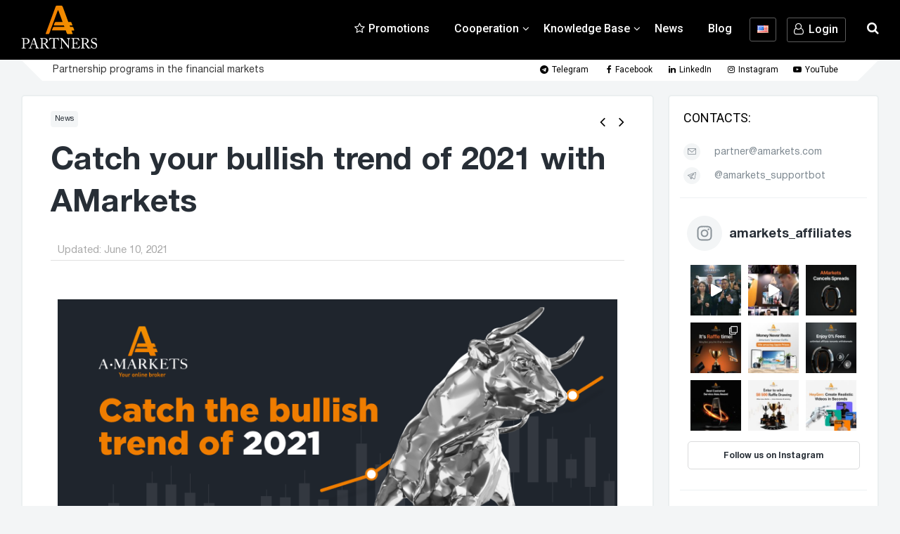

--- FILE ---
content_type: text/html; charset=UTF-8
request_url: https://amarketsaffiliates.com/catch-your-bullish-trend-of-2021-with-amarkets/
body_size: 23296
content:
<!DOCTYPE html>
<html lang="en-US">
<head>
  <meta charset="UTF-8">
    <meta name="viewport" content="width=device-width, initial-scale=1">
  <link rel="profile" href="https://gmpg.org/xfn/11" />
  <link rel="pingback" href="" />
  <meta name='robots' content='index, follow, max-image-preview:large, max-snippet:-1, max-video-preview:-1' />
<link rel="alternate" href="https://ru.amarketsaffiliates.com/vozmite-byka-za-roga-v-novom-godu/" hreflang="ru" />
<link rel="alternate" href="https://amarketsaffiliates.com/catch-your-bullish-trend-of-2021-with-amarkets/" hreflang="en" />

	<!-- This site is optimized with the Yoast SEO plugin v17.6 - https://yoast.com/wordpress/plugins/seo/ -->
	<title>Catch your bullish trend of 2021 with AMarkets</title>
	<meta name="description" content="Take advantage of our Christmas and New Year promotion with increased bonuses and higher cashback rates to offer AMarkets’ clients the most profitable trading terms this upcoming new year!" />
	<link rel="canonical" href="https://amarketsaffiliates.com/catch-your-bullish-trend-of-2021-with-amarkets/" />
	<meta property="og:locale" content="en_US" />
	<meta property="og:locale:alternate" content="ru_RU" />
	<meta property="og:type" content="article" />
	<meta property="og:title" content="Catch your bullish trend of 2021 with AMarkets" />
	<meta property="og:description" content="Take advantage of our Christmas and New Year promotion with increased bonuses and higher cashback rates to offer AMarkets’ clients the most profitable trading terms this upcoming new year!" />
	<meta property="og:url" content="https://amarketsaffiliates.com/catch-your-bullish-trend-of-2021-with-amarkets/" />
	<meta property="og:site_name" content="Partnership programs on the financial markets" />
	<meta property="article:published_time" content="2020-12-01T12:56:25+00:00" />
	<meta property="article:modified_time" content="2021-06-10T13:04:53+00:00" />
	<meta property="og:image" content="https://amarketsaffiliates.com/wp-content/uploads/2020/12/Vozmite-byka-za-roga-v-Novom-godu-1.png" />
	<meta property="og:image:width" content="1000" />
	<meta property="og:image:height" content="500" />
	<meta name="twitter:card" content="summary" />
	<meta name="twitter:label1" content="Written by" />
	<meta name="twitter:data1" content="Vyacheslav Novoselov" />
	<meta name="twitter:label2" content="Est. reading time" />
	<meta name="twitter:data2" content="1 minute" />
	<script type="application/ld+json" class="yoast-schema-graph">{"@context":"https://schema.org","@graph":[{"@type":"WebSite","@id":"https://amarketsaffiliates.com/#website","url":"https://amarketsaffiliates.com/","name":"Partnership programs on the financial markets","description":"","potentialAction":[{"@type":"SearchAction","target":{"@type":"EntryPoint","urlTemplate":"https://amarketsaffiliates.com/?s={search_term_string}"},"query-input":"required name=search_term_string"}],"inLanguage":"en-US"},{"@type":"ImageObject","@id":"https://amarketsaffiliates.com/catch-your-bullish-trend-of-2021-with-amarkets/#primaryimage","inLanguage":"en-US","url":"https://amarketsaffiliates.com/wp-content/uploads/2020/12/Vozmite-byka-za-roga-v-Novom-godu-1.png","contentUrl":"https://amarketsaffiliates.com/wp-content/uploads/2020/12/Vozmite-byka-za-roga-v-Novom-godu-1.png","width":1000,"height":500},{"@type":"WebPage","@id":"https://amarketsaffiliates.com/catch-your-bullish-trend-of-2021-with-amarkets/#webpage","url":"https://amarketsaffiliates.com/catch-your-bullish-trend-of-2021-with-amarkets/","name":"Catch your bullish trend of 2021 with AMarkets","isPartOf":{"@id":"https://amarketsaffiliates.com/#website"},"primaryImageOfPage":{"@id":"https://amarketsaffiliates.com/catch-your-bullish-trend-of-2021-with-amarkets/#primaryimage"},"datePublished":"2020-12-01T12:56:25+00:00","dateModified":"2021-06-10T13:04:53+00:00","author":{"@id":"https://amarketsaffiliates.com/#/schema/person/bdb08f70cb3ce26e2e9dad23fe3ae6fe"},"description":"Take advantage of our Christmas and New Year promotion with increased bonuses and higher cashback rates to offer AMarkets\u2019 clients the most profitable trading terms this upcoming new year!","breadcrumb":{"@id":"https://amarketsaffiliates.com/catch-your-bullish-trend-of-2021-with-amarkets/#breadcrumb"},"inLanguage":"en-US","potentialAction":[{"@type":"ReadAction","target":["https://amarketsaffiliates.com/catch-your-bullish-trend-of-2021-with-amarkets/"]}]},{"@type":"BreadcrumbList","@id":"https://amarketsaffiliates.com/catch-your-bullish-trend-of-2021-with-amarkets/#breadcrumb","itemListElement":[{"@type":"ListItem","position":1,"name":"Main page","item":"https://amarketsaffiliates.com/"},{"@type":"ListItem","position":2,"name":"Catch your bullish trend of 2021 with AMarkets"}]},{"@type":"Person","@id":"https://amarketsaffiliates.com/#/schema/person/bdb08f70cb3ce26e2e9dad23fe3ae6fe","name":"Vyacheslav Novoselov","image":{"@type":"ImageObject","@id":"https://amarketsaffiliates.com/#personlogo","inLanguage":"en-US","url":"https://secure.gravatar.com/avatar/a625b32cc1a738106277e9981338438f?s=96&d=identicon&r=g","contentUrl":"https://secure.gravatar.com/avatar/a625b32cc1a738106277e9981338438f?s=96&d=identicon&r=g","caption":"Vyacheslav Novoselov"},"url":"https://amarketsaffiliates.com"}]}</script>
	<!-- / Yoast SEO plugin. -->


<link rel='dns-prefetch' href='//fonts.googleapis.com' />
<link rel='stylesheet' id='sbi_styles-css'  href='https://amarketsaffiliates.com/wp-content/plugins/instagram-feed/css/sbi-styles.min.css?ver=6.2.8' type='text/css' media='all' />
<link rel='stylesheet' id='external-links-css'  href='https://amarketsaffiliates.com/wp-content/plugins/amarkets-sem-external-links/sem-external-links.css?ver=20090903' type='text/css' media='all' />
<link rel='stylesheet' id='ghostpool-style-css'  href='https://amarketsaffiliates.com/wp-content/themes/socialize/style.css?ver=5.8.2' type='text/css' media='all' />
<style id='ghostpool-style-inline-css' type='text/css'>
#gp-main-header {min-height:80px;}.gp-desktop-scrolling #gp-main-header {min-height:80px;}.gp-header-standard #gp-logo {padding:40px 0;}.gp-desktop-scrolling.gp-header-standard #gp-logo {padding:40px 0;}.gp-header-standard #gp-primary-main-nav .menu > li > a{padding:22.5px 0;}
		.gp-header-standard #gp-cart-button,.gp-header-standard #gp-search-button,.gp-header-standard #gp-profile-button{padding:31px 0;}.gp-desktop-scrolling.gp-header-standard #gp-primary-main-nav .menu > li > a{padding:22.5px 0;}
		.gp-desktop-scrolling.gp-header-standard #gp-cart-button,.gp-desktop-scrolling.gp-header-standard #gp-search-button,.gp-desktop-scrolling.gp-header-standard #gp-profile-button{padding:31px 0;}.gp-nav .menu > .gp-standard-menu > .sub-menu > li:hover > a{color:#47a34a}.gp-theme li:hover .gp-primary-dropdown-icon{color:#fff}.gp-theme .sub-menu li:hover .gp-secondary-dropdown-icon{color:#fff}.gp-header-centered #gp-cart-button,.gp-header-centered #gp-search-button,.gp-header-centered #gp-profile-button{line-height:34px;}.gp-header-standard #gp-secondary-main-nav .menu > li > a{padding:31.5px 0;}.gp-desktop-scrolling.gp-header-standard #gp-secondary-main-nav .menu > li > a{padding:31.5px 0;}.gp-header-centered #gp-secondary-main-nav .menu > li > a {line-height:32px;}.gp-active{color: #47a34a;}.gp-theme .widget.buddypress div.item-options a.selected:hover{color: #4caf50!important;}.gp-theme #buddypress .activity-list .activity-content blockquote a{color: #4caf50}.gp-theme #buddypress .activity-list .activity-content blockquote a:hover{color: #47a34a}@media only screen and (max-width: 1082px) {.gp-header-standard #gp-primary-main-nav .menu > li > a {padding:30.5px 0;}.gp-desktop-scrolling.gp-header-standard #gp-primary-main-nav .menu > li > a {padding:30.5px 0;}.gp-header-standard #gp-cart-button,.gp-header-standard #gp-search-button,.gp-header-standard #gp-profile-button{padding:31px 0;}.gp-desktop-scrolling.gp-header-standard #gp-cart-button,.gp-desktop-scrolling.gp-header-standard #gp-search-button,.gp-desktop-scrolling.gp-header-standard #gp-profile-button{padding:31px 0;}.gp-header-standard #gp-secondary-main-nav .menu > li > a{padding:31.5px 0;}.gp-desktop-scrolling.gp-header-standard #gp-secondary-main-nav .menu > li > a{padding:31.5px 0;}}@media only screen and (max-width: 1023px) {.gp-responsive #gp-main-header {min-height:50px;}.gp-responsive #gp-logo {padding:25px 0;}.gp-responsive #gp-mobile-nav-button,.gp-responsive #gp-cart-button,.gp-responsive #gp-search-button,.gp-responsive #gp-profile-button{padding:16px 0;}}
</style>
<link rel='stylesheet' id='fontawesome-css'  href='https://amarketsaffiliates.com/wp-content/themes/socialize/lib/fonts/font-awesome/css/font-awesome.min.css?ver=5.8.2' type='text/css' media='all' />
<link rel='stylesheet' id='prettyphoto-css'  href='https://amarketsaffiliates.com/wp-content/plugins/js_composer/assets/lib/prettyphoto/css/prettyPhoto.min.css?ver=6.9.0' type='text/css' media='all' />
<link rel='stylesheet' id='js_composer_front-css'  href='https://amarketsaffiliates.com/wp-content/plugins/js_composer/assets/css/js_composer.min.css?ver=6.9.0' type='text/css' media='all' />
<link rel='stylesheet' id='socialize-child-theme-style-css'  href='https://amarketsaffiliates.com/wp-content/themes/socialize-child-partner/style.css?ver=88' type='text/css' media='all' />
<link rel='stylesheet' id='slick-slider-css'  href='https://amarketsaffiliates.com/res/common/css/libs/slick.min.css?ver=88' type='text/css' media='all' />
<link rel='stylesheet' id='partial_amarkets_awards-css'  href='https://amarketsaffiliates.com/wp-content/plugins/amarkets-partials/amarkets_awards/css/style.css?ver=88.1042' type='text/css' media='all' />
<link rel='stylesheet' id='redux-google-fonts-socialize-css'  href='https://fonts.googleapis.com/css?family=Roboto%3A400%2C500%2C300&#038;subset=latin&#038;ver=5.8.2' type='text/css' media='all' />
<!--n2css--><script type='text/javascript' src='https://amarketsaffiliates.com/wp-includes/js/jquery/jquery.min.js?ver=3.6.0' id='jquery-core-js'></script>
<script type='text/javascript' src='https://amarketsaffiliates.com/wp-includes/js/jquery/jquery-migrate.min.js?ver=3.3.2' id='jquery-migrate-js'></script>
<script type='text/javascript' src='https://amarketsaffiliates.com/wp-content/themes/socialize-child-partner/lib/scripts/custom.js?ver=88' id='socialize-child-theme-scripts-js'></script>
<script type='text/javascript' src='https://amarketsaffiliates.com/res/common/js/libs/slick.min.js?ver=88' id='slick-slider-js'></script>
<script type='text/javascript' src='https://amarketsaffiliates.com/wp-content/themes/socialize-child-partner/lib/scripts/awards-slider.js?ver=88' id='socialize-child-theme-awards-slider-js'></script>
<script type='text/javascript' src='https://amarketsaffiliates.com/wp-content/themes/socialize-child-partner/lib/scripts/related-slider.js?ver=88' id='socialize-child-theme-related-slider-js'></script>
<link rel="https://api.w.org/" href="https://amarketsaffiliates.com/wp-json/" /><link rel="alternate" type="application/json" href="https://amarketsaffiliates.com/wp-json/wp/v2/posts/7815" /><meta name="generator" content="WordPress 5.8.2" />
<link rel='shortlink' href='https://ru.amarketsaffiliates.com/?p=7815' />
<link rel="alternate" type="application/json+oembed" href="https://amarketsaffiliates.com/wp-json/oembed/1.0/embed?url=https%3A%2F%2Famarketsaffiliates.com%2Fcatch-your-bullish-trend-of-2021-with-amarkets%2F" />
<link rel="alternate" type="text/xml+oembed" href="https://amarketsaffiliates.com/wp-json/oembed/1.0/embed?url=https%3A%2F%2Famarketsaffiliates.com%2Fcatch-your-bullish-trend-of-2021-with-amarkets%2F&#038;format=xml" />
<style type="text/css" id="simple-css-output">html body, html body .gp-loop-text,html body .gp-login-wrapper p {color: #333;}@media (min-width: 769px) { .awards__container .awards__name { font-size: 12px; }}.textwidget #sb_instagram { min-height: 376px;}.textwidget #sbi_images { min-height: 256px;}.textwidget .fb-page { min-height: 70px;}.textwidget .fb-like { min-height: 28px;}#gp-mobile-nav .menu li > .gp-mobile-dropdown-icon { display: block !important;}@media not all and (min-resolution:.001dpcm){ @supports (-webkit-appearance:none) and (stroke-color:transparent) { .gp-meta-tags a { padding-top: 4px; }}}#gp-to-top { width: 42px; height: 42px;}#gp-right-top-nav .menu > li a { font-family: Roboto,Arial, Helvetica, sans-serif !important; text-transform: none; font-style: normal; font-size: 12px;}#gp-right-top-nav .menu > li a { position: relative;}#gp-right-top-nav .menu > li a::before { width: 17px; position: absolute; left: -22px; bottom: 0; text-align: right;}a.external_icon { padding-right: 13px;}#gp-right-top-nav .menu > li { margin: 0 0 0 25px;}#gp-right-top-nav .menu > li:before { display: none;}.gp-entry-content p, .gp-entry-content p:first-child { margin-bottom: 0;}.gp-entry-content a { text-decoration: underline;}.gp-entry-content a:hover { text-decoration: none;}div.vc_tta-color-white.vc_tta-style-classic.vc_tta-tabs .vc_tta-panels { background-color: #fff;}#gp-footer,#gp-copyright{ background-color: #000;}.fb-like { margin-top: 12px; display: block;}@media only screen and (min-width: 1024px) { .lk_btn { margin: 38px 0 0 18px; }}.footer_item:nth-child(2) { width: 65%;}@media (max-width: 1023px) { .footer_item { width: 100% !important; }}</style>
<link rel="apple-touch-icon" sizes="57x57" href="/apple-touch-icon-57x57.png">
<link rel="apple-touch-icon" sizes="60x60" href="/apple-touch-icon-60x60.png">
<link rel="apple-touch-icon" sizes="72x72" href="/apple-touch-icon-72x72.png">
<link rel="apple-touch-icon" sizes="76x76" href="/apple-touch-icon-76x76.png">
<link rel="apple-touch-icon" sizes="114x114" href="/apple-touch-icon-114x114.png">
<link rel="apple-touch-icon" sizes="120x120" href="/apple-touch-icon-120x120.png">
<link rel="apple-touch-icon" sizes="144x144" href="/apple-touch-icon-144x144.png">
<link rel="apple-touch-icon" sizes="152x152" href="/apple-touch-icon-152x152.png">
<link rel="apple-touch-icon" sizes="180x180" href="/apple-touch-icon-180x180.png">
<link rel="icon" type="image/png" href="/favicon-32x32.png" sizes="32x32">
<link rel="icon" type="image/png" href="/android-chrome-192x192.png" sizes="192x192">
<link rel="icon" type="image/png" href="/favicon-96x96.png" sizes="96x96">
<link rel="icon" type="image/png" href="/favicon-16x16.png" sizes="16x16">
<link rel="manifest" href="/manifest.json">
<link rel="mask-icon" href="/safari-pinned-tab.svg" color="#f28d00">
<meta name="msapplication-TileColor" content="#da532c">
<meta name="msapplication-TileImage" content="/mstile-144x144.png">
<meta name="theme-color" content="#ffffff">
<link rel="icon" href="/favicon.ico" type="image/x-icon">
<!--[if gte IE 9]><style>.gp-slider-wrapper .gp-slide-caption + .gp-post-thumbnail:before,body:not(.gp-full-page-page-header) .gp-page-header.gp-has-text:before,body:not(.gp-full-page-page-header) .gp-page-header.gp-has-teaser-video.gp-has-text .gp-video-header:before{filter: none;}</style><![endif]--><meta name="generator" content="Powered by WPBakery Page Builder - drag and drop page builder for WordPress."/>
<style type="text/css" title="dynamic-css" class="options-output">#footer-image img{margin-top:20px;margin-right:0;margin-bottom:0;margin-left:0;}body{background-color:#f3f5f6;}body:not(.gp-full-page-page-header) #gp-page-wrapper, body:not(.gp-full-page-page-header) #gp-small-header .gp-container, .gp-homepage .widgettitle.gp-fancy-title:before{background-color:#f3f5f6;}body:not(.gp-full-page-page-header) #gp-small-header .gp-left-triangle{border-left-color:#f3f5f6;}body:not(.gp-full-page-page-header) #gp-small-header .gp-right-triangle{border-bottom-color:#f3f5f6;}#gp-content{background-color:#ffffff;}body{font-family:Roboto,Arial, Helvetica, sans-serif;line-height:22px;font-weight:400;font-style:normal;color:#7e878e;font-size:16px;}a{color:#4caf50;}a:hover{color:#47a34a;}h1{font-family:Roboto,Arial, Helvetica, sans-serif;line-height:42px;font-weight:400;font-style:normal;font-size:32px;}h2{font-family:Roboto,Arial, Helvetica, sans-serif;line-height:32px;font-weight:400;font-style:normal;font-size:28px;}h3,#tab-description h2,.woocommerce #comments h2,.woocommerce #reviews h3,.woocommerce .related h2,.woocommerce-checkout .woocommerce h2,.woocommerce-checkout .woocommerce h3{font-family:Roboto,Arial, Helvetica, sans-serif;line-height:24px;font-weight:500;font-style:normal;font-size:20px;}h4{font-family:Roboto,Arial, Helvetica, sans-serif;line-height:30px;font-weight:400;font-style:normal;font-size:20px;}h5{font-family:Roboto,Arial, Helvetica, sans-serif;line-height:26px;font-weight:300;font-style:normal;font-size:18px;}h6{font-family:Roboto,Arial, Helvetica, sans-serif;line-height:24px;font-weight:300;font-style:normal;font-size:16px;}.gp-entry-meta .gp-post-meta-row-1,.gp-homepage #gp-content .gp-vc-element-3,.gp-homepage #gp-content .gp-vc-element-4,.gp-homepage #gp-content .gp-vc-element-5,.gp-homepage #gp-content .gp-vc-element-6,#comments .commentlist li .comment_container,.gp-loop-divider:before,.gp-recent-comments ul li,.gp-search{border-top:1px solid #e0e0e0;border-bottom:1px solid #e0e0e0;}.gp-entry-video-wrapper .gp-entry-meta .gp-post-meta-row-1,.gp-footer-widget .gp-recent-comments ul li{border-top:1px solid #50504B;border-bottom:1px solid #50504B;}#gp-main-header{background-color:#181e23;}.gp-desktop-scrolling #gp-main-header{background-color:#181e23;}#gp-primary-main-nav .menu > li,#gp-primary-main-nav .menu > li > a{font-family:Roboto,Arial, Helvetica, sans-serif;text-transform:none;line-height:32px;font-weight:500;font-style:normal;color:#0a0a0a;font-size:16px;}#gp-primary-main-nav .menu > li:hover > a,#gp-primary-main-nav .menu > li > a{color:#fff;}#gp-primary-main-nav .menu > li:hover > a:hover,#gp-primary-main-nav .menu > li > a:hover{color:#47a34a;}#gp-primary-main-nav .menu > li > a:hover,#gp-primary-main-nav .menu > li:hover > a{border-top:3px solid #fff;}#gp-secondary-main-nav .menu > li,#gp-secondary-main-nav .menu > li > a{font-family:Roboto,Arial, Helvetica, sans-serif;text-transform:none;line-height:14px;font-weight:400;font-style:normal;color:#fff;font-size:14px;}#gp-secondary-main-nav .menu > li:hover > a, #gp-secondary-main-nav .menu > li > a{color:#fff;}#gp-secondary-main-nav .menu > li:hover > a:hover, #gp-secondary-main-nav .menu > li > a:hover{color:#47a34a;}#gp-secondary-main-nav .menu > li > a:hover,#gp-secondary-main-nav .menu > li:hover > a{border-top:3px solid #fff;}#gp-search-button,#gp-cart-button{color:#fff;}#gp-search-button:hover,#gp-cart-button:hover{color:#47a34a;}.gp-nav .sub-menu,.gp-nav .menu li .gp-menu-tabs li:hover,.gp-nav .menu li .gp-menu-tabs li.gp-selected,#gp-search-box{background-color:#353535;}.gp-nav .menu > .gp-standard-menu > .sub-menu > li a:hover,.gp-nav .menu > .gp-standard-menu > .sub-menu > li:hover > a{background-color:#353535;}.gp-nav .gp-standard-menu .sub-menu li,.gp-nav .gp-standard-menu .sub-menu li a,.gp-nav li.gp-megamenu .sub-menu li,.gp-nav .gp-megamenu .sub-menu li a{font-family:Roboto,Arial, Helvetica, sans-serif;font-weight:400;font-style:normal;color:#000;font-size:14px;}.gp-nav .menu > .gp-standard-menu > .sub-menu > li a{color:#ffffff;}.gp-nav .menu > .gp-standard-menu > .sub-menu > li a:hover{color:#47a34a;}.gp-nav .sub-menu li,#gp-dropdowncart .total,#gp-dropdowncart .buttons{border-top:0px solid #e0e0e0;}.gp-nav .gp-megamenu > .sub-menu > li > a,.gp-nav .gp-megamenu > .sub-menu > li > span{color:#878787;}.gp-nav li.gp-megamenu a{color:#000;}.gp-nav li.gp-megamenu a:hover{color:#47a34a;}.gp-primary-dropdown-icon{color:#fff;}.gp-primary-dropdown-icon:hover{color:#fff;}.gp-secondary-dropdown-icon{color:#000;}.gp-secondary-dropdown-icon:hover{color:#fff;}.gp-menu-tabs{background-color:#353535;}.gp-nav .menu li .gp-menu-tabs li{color:#ffffff;}.gp-nav .menu li .gp-menu-tabs li:hover,.gp-nav .menu li .gp-menu-tabs li.gp-selected{color:#000000;}#gp-small-header #gp-top-nav{background-color:#fff;}#gp-small-header .menu > li,#gp-small-header .menu > li > a{color:#000;}#gp-small-header .menu > li:hover,#gp-small-header .menu > li > a:hover{color:#999;}#gp-mobile-nav-button,#gp-profile-button,#gp-mobile-nav-close-button{color:#ffffff;}#gp-mobile-nav{background-color:#fff;}#gp-mobile-nav-close-button{background-color:#4a4241;}#gp-mobile-nav li{color:#000000;}#gp-mobile-nav .menu li span,#gp-mobile-nav .menu li a{color:#000;}#gp-mobile-nav .menu li span:hover,#gp-mobile-nav .menu li a:hover{color:#47a34a;}#gp-mobile-nav li a:hover{background-color:#f1f1f1;}#gp-mobile-nav li{border-top:1px solid #e0e0e0;}#gp-mobile-nav .gp-megamenu > .sub-menu > li > a{color:#000000;}.gp-large-page-header .gp-page-header,.gp-fullwidth-page-header .gp-page-header,#gp-full-page-bg{background-color:#353535;background-repeat:no-repeat;background-size:cover;background-attachment:scroll;background-position:center center;}.gp-page-header h1,.gp-page-header h2{font-family:Roboto,Arial, Helvetica, sans-serif;line-height:90px;font-weight:normal;font-style:normal;color:#fff;font-size:80px;}.gp-page-header .gp-container{height:250px;}.gp-entry-title,.woocommerce .page-title,.woocommerce div.product .entry-title.product_title{font-family:Roboto,Arial, Helvetica, sans-serif;line-height:40px;font-weight:400;font-style:normal;color:#272e36;font-size:32px;}.gp-subtitle{font-family:Roboto,Arial, Helvetica, sans-serif;line-height:32px;font-weight:400;font-style:normal;color:#272e36;font-size:20px;}#gp-post-links a,.gp-pagination-arrows a.prev,.gp-pagination-arrows a.next,.gp-carousel-wrapper .flex-direction-nav a{color:#000000;}#gp-post-links a:hover,.gp-pagination-arrows a.prev:hover,.gp-pagination-arrows a.next:hover,.gp-carousel-wrapper .flex-direction-nav a:hover{color:#333;}.gp-entry-meta,.gp-meta-comments a{color:#aaaaaa;}.gp-entry-cats,.gp-entry-cats a,.gp-entry-cats a:hover{color:#272e36;}.gp-entry-cats{background-color:#f3f5f6;}.gp-entry-tags a,.gp-entry-tags a:hover{color:#272e36;}.gp-entry-tags a{background-color:#353535;}.gp-author-info,#gp-post-navigation #gp-share-icons{background-color:#353535;}.gp-author-info,.gp-author-info a,#gp-post-navigation #gp-share-icons h3{line-height:24px;color:#fff;font-size:14px;}.gp-author-info a{color:#b1b1b1;}.gp-author-info a:hover{color:#fff;}.gp-entry-video-wrapper{background-color:#353535;}.gp-entry-video-wrapper .gp-entry-title{color:#ffffff;}.gp-entry-video-wrapper .gp-video-description{color:#777777;}blockquote{background-color:#f7f8f8;}blockquote,blockquote a,blockquote a:hover{font-family:Roboto,Arial, Helvetica, sans-serif;line-height:32px;font-weight:500;font-style:normal;color:#272e36;font-size:20px;}.gp-loop-title{line-height:25px;font-weight:400;font-size:22px;}.gp-blog-large .gp-loop-title{line-height:46px;font-weight:200;font-size:40px;}.gp-loop-title a,.bboss_search_item .entry-title a{color:#000;}.gp-loop-title a:hover,.bboss_search_item .entry-title a:hover{color:#47a34a;}.gp-loop-text,.gp-login-wrapper p{color:#7e878e;}.gp-loop-meta,.gp-loop-meta a,#gp-breadcrumbs,#gp-breadcrumbs a,.woocommerce .woocommerce-breadcrumb a,.woocommerce .woocommerce-breadcrumb,.comment-text time,div.bbp-breadcrumb,div.bbp-breadcrumb a,.gp-statistics-wrapper .gp-stat-title,.widget_display_replies ul li div,.widget_display_topics ul li div{color:#a6adb0;}.gp-loop-cats,.gp-loop-cats a,.gp-loop-cats a:hover{color:#a6adb0;}.gp-loop-tags,.gp-loop-tags a,.gp-loop-tags a:hover{color:#4caf50;}.gp-blog-masonry section,section.sticky{background-color:#f8f8f8;}ul.page-numbers .page-numbers{background-color:transparent;}ul.page-numbers .page-numbers:hover,ul.page-numbers .page-numbers.current,ul.page-numbers > span.page-numbers{background-color:transparent;}ul.page-numbers .page-numbers{color:#000000;}.widgettitle{font-family:Roboto,Arial, Helvetica, sans-serif;line-height:21px;font-weight:500;font-style:normal;color:#000;font-size:18px;}.widgettitle a{color:#4caf50;}.widgettitle a:hover{color:#47a34a;}.gp-sidebar .widgettitle,.widgettitle.gp-standard-title{border-bottom:0px none ;}.widget, .gp-vc-element, .widgettitle.gp-fancy-title .gp-widget-title, .widgettitle.gp-fancy-title .gp-element-icon, .widget .woocommerce{background-color:#ffffff;}.widgettitle.gp-fancy-title .gp-triangle{border-left-color:#ffffff;}input,textarea,.gp-search-bar,.gp-theme #buddypress .dir-search input[type=search],.gp-theme #buddypress .dir-search input[type=text],.gp-theme #buddypress .groups-members-search input[type=search],.gp-theme #buddypress .standard-form input[type=color],.gp-theme #buddypress .standard-form input[type=date],.gp-theme #buddypress .standard-form input[type=datetime-local],.gp-theme #buddypress .standard-form input[type=datetime],.gp-theme #buddypress .standard-form input[type=email],.gp-theme #buddypress .standard-form input[type=month],.gp-theme #buddypress .standard-form input[type=number],.gp-theme #buddypress .standard-form input[type=password],.gp-theme #buddypress .standard-form input[type=range],.gp-theme #buddypress .standard-form input[type=search],.gp-theme #buddypress .standard-form input[type=tel],.gp-theme #buddypress .standard-form input[type=text],.gp-theme #buddypress .standard-form input[type=time],.gp-theme #buddypress .standard-form input[type=url],.gp-theme #buddypress .standard-form input[type=week],.gp-theme #buddypress .standard-form textarea,.gp-theme #buddypress div.activity-comments form .ac-textarea,.gp-theme #buddypress form#whats-new-form textarea{background-color:#fafafa;}input,textarea,.gp-search-bar,.gp-login-wrapper .gp-login-icon,.gp-login-wrapper .gp-password-icon,.gp-login-wrapper .gp-email-icon,.gp-theme #buddypress .dir-search input[type=search],.gp-theme #buddypress .dir-search input[type=text],.gp-theme #buddypress .groups-members-search input[type=search],.gp-theme #buddypress .standard-form input[type=color],.gp-theme #buddypress .standard-form input[type=date],.gp-theme #buddypress .standard-form input[type=datetime-local],.gp-theme #buddypress .standard-form input[type=datetime],.gp-theme #buddypress .standard-form input[type=email],.gp-theme #buddypress .standard-form input[type=month],.gp-theme #buddypress .standard-form input[type=number],.gp-theme #buddypress .standard-form input[type=password],.gp-theme #buddypress .standard-form input[type=range],.gp-theme #buddypress .standard-form input[type=search],.gp-theme #buddypress .standard-form input[type=tel],.gp-theme #buddypress .standard-form input[type=text],.gp-theme #buddypress .standard-form input[type=time],.gp-theme #buddypress .standard-form input[type=url],.gp-theme #buddypress .standard-form input[type=week],.gp-theme #buddypress .standard-form textarea,.gp-theme #buddypress div.activity-comments form .ac-textarea,.bb-global-search-ac.ui-autocomplete{border-top:1px solid #ddd;border-bottom:1px solid #ddd;border-left:1px solid #ddd;border-right:1px solid #ddd;}input,textarea,.gp-search-bar,.gp-theme #buddypress .dir-search input[type=search],.gp-theme #buddypress .dir-search input[type=text],.gp-theme #buddypress .groups-members-search input[type=search],.gp-theme #buddypress .groups-members-search input[type=text],.gp-theme #buddypress .standard-form input[type=color],.gp-theme #buddypress .standard-form input[type=date],.gp-theme #buddypress .standard-form input[type=datetime-local],.gp-theme #buddypress .standard-form input[type=datetime],.gp-theme #buddypress .standard-form input[type=email],.gp-theme #buddypress .standard-form input[type=month],.gp-theme #buddypress .standard-form input[type=number],.gp-theme #buddypress .standard-form input[type=password],.gp-theme #buddypress .standard-form input[type=range],.gp-theme #buddypress .standard-form input[type=search],.gp-theme #buddypress .standard-form input[type=tel],.gp-theme #buddypress .standard-form input[type=text],.gp-theme #buddypress .standard-form input[type=time],.gp-theme #buddypress .standard-form input[type=url],.gp-theme #buddypress .standard-form input[type=week],.gp-theme #buddypress .standard-form textarea,.gp-theme #buddypress div.activity-comments form .ac-textarea,.gp-theme #buddypress form#whats-new-form textarea,{color:#000000;}select,.gp-theme #buddypress .standard-form select,.gp-theme #buddypress form#whats-new-form #whats-new-options select,#buddypress .standard-form select:focus{background-color:#353535;}select,.gp-theme #buddypress .standard-form select,.gp-theme #buddypress form#whats-new-form #whats-new-options select{color:#ffffff;}input[type="button"],input[type="submit"],input[type="reset"],button,.button,.gp-theme #buddypress .comment-reply-link,.gp-notification-counter,#gp-cart-counter,.gp-theme #buddypress a.button,.gp-theme #buddypress button,.gp-theme #buddypress div.generic-button a,.gp-theme #buddypress input[type=button],.gp-theme #buddypress input[type=reset],.gp-theme #buddypress input[type=submit],.gp-theme #buddypress ul.button-nav li a,a.bp-title-button,.gp-theme #buddypress .activity-list #reply-title small a span,.gp-theme #buddypress .activity-list a.bp-primary-action span,.tribe-events-calendar thead th,#tribe-events .tribe-events-button,#tribe-events .tribe-events-button:hover,#tribe_events_filters_wrapper input[type=submit],.tribe-events-button,.tribe-events-button.tribe-active:hover,.tribe-events-button.tribe-inactive,.tribe-events-button:hover,.tribe-events-calendar td.tribe-events-present div[id*=tribe-events-daynum-],.tribe-events-calendar td.tribe-events-present div[id*=tribe-events-daynum-] > a,#tribe-bar-form .tribe-bar-submit input[type=submit],.woocommerce #respond input#submit.alt,.woocommerce a.button.alt,.woocommerce button.button.alt,.woocommerce input.button.alt,#gp-dropdowncart .woocommerce a.button{background-color:#000;}input[type="button"]:hover,input[type="submit"]:hover,input[type="reset"]:hover,button:hover,.button:hover,.gp-theme #buddypress .comment-reply-link:hover,.gp-theme #buddypress a.button:hover,.gp-theme #buddypress button:hover,.gp-theme #buddypress div.generic-button a:hover,.gp-theme #buddypress input[type=button]:hover,.gp-theme #buddypress input[type=reset]:hover,.gp-theme #buddypress input[type=submit]:hover,.gp-theme #buddypress ul.button-nav li a:hover,a.bp-title-button:hover,.gp-theme #buddypress .activity-list #reply-title small a:hover span,.gp-theme #buddypress .activity-list a.bp-primary-action:hover span,.woocommerce #respond input#submit.alt:hover,.woocommerce a.button.alt:hover,.woocommerce button.button.alt:hover,.woocommerce input.button.alt:hover,#gp-dropdowncart .woocommerce a.button:hover{background-color:#353535;}input[type="button"],input[type="submit"],input[type="reset"],button,.button,a.gp-notification-counter,a.gp-notification-counter:hover,#gp-cart-counter:hover,.gp-theme #buddypress .comment-reply-link,.gp-theme #buddypress a.button,.gp-theme #buddypress button,.gp-theme #buddypress div.generic-button a,.gp-theme #buddypress input[type=button],.gp-theme #buddypress input[type=reset],.gp-theme #buddypress input[type=submit],.gp-theme #buddypress ul.button-nav li a,a.bp-title-button,.gp-theme #buddypress .activity-list #reply-title small a span,.gp-theme #buddypress .activity-list a.bp-primary-action span,#gp-dropdowncart .woocommerce a.button{color:#ffffff;}input[type="button"]:hover,input[type="submit"]:hover,input[type="reset"]:hover,button,.button:hover,.gp-theme #buddypress .comment-reply-link:hover,.gp-theme #buddypress a.button:hover,.gp-theme #buddypress button:hover,.gp-theme #buddypress div.generic-button a:hover,.gp-theme #buddypress input[type=button]:hover,.gp-theme #buddypress input[type=reset]:hover,.gp-theme #buddypress input[type=submit]:hover,.gp-theme #buddypress ul.button-nav li a:hover,a.bp-title-button:hover,.gp-theme #buddypress .activity-list #reply-title small a span,.gp-theme #buddypress .activity-list a.bp-primary-action span,#gp-dropdowncart .woocommerce a.button:hover{color:#ffffff;}#gp-footer{background-color:#191e23;}.gp-footer-widget .widgettitle{font-family:Roboto,Arial, Helvetica, sans-serif;line-height:20px;font-weight:300;font-style:normal;color:#fff;font-size:16px;}.gp-footer-widget{font-family:Roboto,Arial, Helvetica, sans-serif;line-height:28px;font-weight:300;font-style:normal;color:#7e878e;font-size:18px;}.gp-footer-widget a{color:#fff;}.gp-footer-widget a:hover{color:#b1b1b1;}#gp-copyright{background-color:#191e23;}#gp-copyright{border-top:1px none #444;}#gp-copyright{color:#7e878e;}#gp-copyright a{color:#7e878e;}#gp-copyright a:hover{color:#e0e0e0;}#gp-to-top{background-color:#353535;}#gp-to-top{color:#ffffff;}.woocommerce ul.products li.product .price,.woocommerce div.product p.price,.woocommerce div.product span.price{color:#00bee9;}.woocommerce span.onsale{background-color:#e93100;}#buddypress .activity-list .activity-content .activity-header,#buddypress .activity-list .activity-content .comment-header,#buddypress .activity-list .activity-header a,#buddypress .activity-list div.activity-comments div.acomment-meta,#buddypress .activity-list .acomment-meta a,.widget.buddypress .item-title a,.widget.buddypress div.item-options.gp-small-item-options:before,.widget.buddypress div.item-options a,#buddypress ul.item-list li div.item-title a,#buddypress ul.item-list li h4 > a,#buddypress ul.item-list li h5 > a,#buddypress div#item-header div#item-meta{color:#000000;}#buddypress .activity-list .activity-content .activity-inner{color:#aaaaaa;}#buddypress .activity-list a.activity-time-since,.widget_display_replies ul li a + div,.widget_display_topics ul li a + div,#buddypress .activity-list .acomment-meta a.activity-time-since,#buddypress .activity-list div.activity-comments div.acomment-content,.widget.buddypress div.item-meta,#buddypress span.activity,#buddypress ul.item-list li div.meta{color:#aaaaaa;}.gp-theme #buddypress .activity-list div.activity-meta a.button,.gp-theme #buddypress .activity .acomment-options a,.gp-theme #buddypress .activity-list li.load-more a,.gp-theme #buddypress .activity-list li.load-newest a,.widget.buddypress div.item-options a.selected{color:#e93100;}.gp-theme #buddypress .activity-list div.activity-meta a.button:hover,.gp-theme #buddypress .activity .acomment-options a:hover,.gp-theme #buddypress .activity-list li.load-more a:hover,.gp-theme #buddypress .activity-list li.load-newest a:hover,.widget.buddypress div.item-options a.selected:hover{color:#000;}.gp-theme #buddypress ul.item-list li,.gp-theme #buddypress div.activity-comments ul li:first-child,.widget.buddypress #friends-list li,.widget.buddypress #groups-list li,.widget.buddypress #members-list li{border-top:1px solid #e0e0e0;border-bottom:1px solid #e0e0e0;}.gp-theme #buddypress div.item-list-tabs{background-color:#353535;}.gp-theme #buddypress div.item-list-tabs ul li a span,.gp-theme #buddypress div.item-list-tabs ul li a:hover span,.gp-theme #buddypress div.item-list-tabs ul li.current a span,.gp-theme #buddypress div.item-list-tabs ul li.selected a span{color:#353535;}.gp-theme #buddypress div.item-list-tabs ul li a span{background-color:#ffffff;}.gp-theme #buddypress div.item-list-tabs ul li a, .gp-theme #buddypress #gp-bp-tabs-button, .gp-theme #buddypress div.item-list-tabs ul li span{color:#ffffff;}.gp-theme #buddypress div.item-list-tabs ul li.current a, .gp-theme #buddypress div.item-list-tabs ul li.selected a,.gp-theme #buddypress div.item-list-tabs ul li a:hover{color:#b1b1b1;}.gp-theme #buddypress div.item-list-tabs ul li a:hover span,.gp-theme #buddypress div.item-list-tabs ul li.current a span,.gp-theme #buddypress div.item-list-tabs ul li.selected a span{background:#b1b1b1;}.gp-theme #buddypress div.item-list-tabs#subnav ul,  .widget.buddypress div.item-options.gp-small-item-options > a{background-color:#f8f8f8;}.gp-theme #buddypress div.item-list-tabs#subnav ul li a span,.gp-theme #buddypress div.item-list-tabs#subnav ul li a:hover span,.gp-theme #buddypress div.item-list-tabs#subnav ul li.current a span,.gp-theme #buddypress div.item-list-tabs#subnav ul li.selected a span{color:#f8f8f8;}.gp-theme #buddypress div.item-list-tabs#subnav ul li a span{background-color:#000000;}.gp-theme #buddypress div.item-list-tabs#subnav ul li a{color:#000000;}.gp-theme #buddypress div.item-list-tabs#subnav ul li.current a, .gp-theme #buddypress div.item-list-tabs#subnav ul li.selected a, .gp-theme #buddypress div.item-list-tabs#subnav ul li a:hover{color:#f99919;}.gp-theme #buddypress div.item-list-tabs#subnav ul li a:hover span,.gp-theme #buddypress div.item-list-tabs#subnav ul li.current a span,.gp-theme #buddypress div.item-list-tabs#subnav ul li.selected a span{background:#f99919;}#bbpress-forums .gp-forum-home.bbp-forums .bbp-has-subforums .bbp-forum-info > .bbp-forum-title,#bbpress-forums .bbp-topics .bbp-header,#bbpress-forums .bbp-replies .bbp-header,#bbpress-forums .bbp-search-results .bbp-header{background-color:#353535;}#bbpress-forums .gp-forum-home.bbp-forums .bbp-has-subforums .bbp-forum-info > .bbp-forum-title,#bbpress-forums .bbp-topics .bbp-header,#bbpress-forums .bbp-replies .bbp-header,#bbpress-forums .bbp-search-results .bbp-header{color:#ffffff;}#bbpress-forums .bbp-header div.bbp-reply-content a{color:#ddd;}#bbpress-forums .bbp-header div.bbp-reply-content a:hover{color:#fff;}#bbpress-forums .bbp-forums-list li.odd-forum-row,#bbpress-forums div.odd,#bbpress-forums ul.odd{background-color:#f8f8f8;}#bbpress-forums .bbp-forums-list li.even-forum-row,#bbpress-forums div.even,#bbpress-forums ul.even{background-color:#fff;}#bbpress-forums .gp-forum-home.bbp-forums .bbp-forum-info > .bbp-forum-title,#bbpress-forums div.bbp-forum-header,#bbpress-forums div.bbp-topic-header,#bbpress-forums div.bbp-reply-header,#bbpress-forums .bbp-forums-list,#bbpress-forums li.bbp-body{border-top:1px solid #ddd;border-bottom:1px solid #ddd;border-left:1px solid #ddd;border-right:1px solid #ddd;}#bbpress-forums .bbp-forums-list .bbp-forum .bbp-forum-link,body.forum #bbpress-forums .bbp-forums .bbp-forum-info > .bbp-forum-title,#bbpress-forums .bbp-topics .bbp-topic-permalink,#bbpress-forums .gp-forum-home.bbp-forums .bbp-forum-info > .bbp-forum-title,.gp-theme #bbpress-forums .gp-forum-shortcode ul.forum:not(.status-category) .bbp-forum-info a{color:#000000;}#bbpress-forums div.bbp-forum-author .bbp-author-role,#bbpress-forums div.bbp-topic-author .bbp-author-role,#bbpress-forums div.bbp-reply-author .bbp-author-role{background-color:#e93100;}#bbpress-forums div.bbp-forum-author .bbp-author-role,#bbpress-forums div.bbp-topic-author .bbp-author-role,#bbpress-forums div.bbp-reply-author .bbp-author-role{color:#ffffff;}</style><noscript><style> .wpb_animate_when_almost_visible { opacity: 1; }</style></noscript>
        <!-- consentMode -->
        <script>
            window.dataLayer = window.dataLayer || [];

            function gtag() {
                dataLayer.push(arguments);
            }

            function get_consent_params(consent_value) {
                return {
                    'ad_storage': consent_value,
                    'analytics_storage': consent_value,
                    'ad_user_data': consent_value,
                    'ad_personalization': consent_value,
                    'personalization_storage': consent_value,
                    'functionality_storage': consent_value,
                    'security_storage': consent_value,
                    'personalization': consent_value,
                }
            }

            if (localStorage.getItem('consentMode') === null) {
                gtag('consent', 'default', get_consent_params('denied'));

                setTimeout(() => {
                    gtag('consent', 'update', get_consent_params('granted'));
                    localStorage.setItem('consentMode', JSON.stringify(get_consent_params('granted')));
                }, 300);
            } else {
                gtag('consent', 'default', JSON.parse(localStorage.getItem('consentMode')));
            }
        </script>
        <!-- End consentMode -->
<!-- Google Tag Manager --> <script>(function(w,d,s,l,i){w[l]=w[l]||[];w[l].push({'gtm.start': new Date().getTime(),event:'gtm.js'});var f=d.getElementsByTagName(s)[0], j=d.createElement(s),dl=l!='dataLayer'?'&l='+l:'';j.async=true;j.src='https://www.googletagmanager.com/gtm.js?id='+i+dl;f.parentNode.insertBefore(j,f); })(window,document,'script','dataLayer','GTM-TPLMTK');</script> <!-- End Google Tag Manager -->

</head>

<body class="post-template-default single single-post postid-7815 single-format-standard gp-theme gp-responsive gp-wide-layout gp-no-retina gp-normal-scrolling gp-back-to-top-desktop gp-fixed-header-desktop gp-header-standard gp-cart-all gp-search-all gp-profile-disabled gp-small-header-desktop  gp-right-sidebar gp-sticky-sidebars wpb-js-composer js-comp-ver-6.9.0 vc_responsive" itemscope itemtype="http://schema.org/WebPage">

<!-- Google Tag Manager (noscript) --> <noscript><iframe src="https://www.googletagmanager.com/ns.html?id=GTM-TPLMTK" height="0" width="0" style="display:none;visibility:hidden"></iframe></noscript> <!-- End Google Tag Manager (noscript) -->

  <div id="gp-site-wrapper">

          <nav id="gp-mobile-nav" itemscope itemtype="http://schema.org/SiteNavigationElement">
        <div id="gp-mobile-nav-close-button"></div>
        <ul class="menu"><li id="nav-menu-item-4606" class="gp-standard-menu  gp-columns-1  gp-show-all main-menu-item  menu-item-even menu-item-depth-0  fa fa-star-o menu-item menu-item-type-post_type menu-item-object-page"><a href="https://amarketsaffiliates.com/contests-and-promotions/" class="menu-link main-menu-link">Promotions</a></li><li id="nav-menu-item-6850" class="gp-standard-menu  gp-columns-1  gp-show-all main-menu-item  menu-item-even menu-item-depth-0  menu-item menu-item-type-custom menu-item-object-custom menu-item-has-children"><a href="https://afinance.pro/partners-en/" class="menu-link main-menu-link external external_icon" rel="nofollow, noindex" target="_blank">Cooperation</a>
<ul class="sub-menu menu-odd  menu-depth-1">
	<li id="nav-menu-item-12089" class="gp-standard-menu   gp-menu-link gp-show-all sub-menu-item  menu-item-odd menu-item-depth-1  menu-item menu-item-type-custom menu-item-object-custom"><a target="_blank" href="https://www.amarkets.com/affiliate-program/partner-remuneration" class="menu-link sub-menu-link external external_icon" rel="nofollow, noindex">Agent (Revenue Share)</a></li>	<li id="nav-menu-item-12090" class="gp-standard-menu   gp-menu-link gp-show-all sub-menu-item  menu-item-odd menu-item-depth-1  menu-item menu-item-type-custom menu-item-object-custom"><a target="_blank" href="https://www.amarkets.com/affiliate-program/webmaster/" class="menu-link sub-menu-link external external_icon" rel="nofollow, noindex">Webmaster (CPA)</a></li>	<li id="nav-menu-item-3975" class="gp-standard-menu   gp-menu-link gp-show-all sub-menu-item  menu-item-odd menu-item-depth-1  menu-item menu-item-type-custom menu-item-object-custom"><a href="https://amarketstrading.co/partners-en" class="menu-link sub-menu-link external external_icon" rel="nofollow, noindex" target="_blank">Become a Partner</a></li></ul>
</li><li id="nav-menu-item-4024" class="gp-standard-menu  gp-columns-1  gp-show-all main-menu-item  menu-item-even menu-item-depth-0  menu-item menu-item-type-post_type menu-item-object-page menu-item-has-children"><a href="https://amarketsaffiliates.com/faq/" class="menu-link main-menu-link">Knowledge Base</a>
<ul class="sub-menu menu-odd  menu-depth-1">
	<li id="nav-menu-item-5069" class="gp-standard-menu   gp-menu-link gp-show-all sub-menu-item  menu-item-odd menu-item-depth-1  menu-item menu-item-type-post_type menu-item-object-page"><a href="https://amarketsaffiliates.com/partner-s-guide/" class="menu-link sub-menu-link">Partner’s Guide</a></li>	<li id="nav-menu-item-4038" class="gp-standard-menu   gp-menu-link gp-show-all sub-menu-item  menu-item-odd menu-item-depth-1  menu-item menu-item-type-post_type menu-item-object-page"><a href="https://amarketsaffiliates.com/partner-tools/" class="menu-link sub-menu-link">Adding clients to partner groups</a></li>	<li id="nav-menu-item-10227" class="gp-standard-menu   gp-menu-link gp-show-all sub-menu-item  menu-item-odd menu-item-depth-1  menu-item menu-item-type-taxonomy menu-item-object-category"><a href="https://amarketsaffiliates.com/c/affiliate-tips/" class="menu-link sub-menu-link">Affiliate Tips</a></li>	<li id="nav-menu-item-5270" class="gp-standard-menu   gp-menu-link gp-show-all sub-menu-item  menu-item-odd menu-item-depth-1  menu-item menu-item-type-post_type menu-item-object-page"><a href="https://amarketsaffiliates.com/about-amarkets-company/" class="menu-link sub-menu-link">About AMarkets</a></li>	<li id="nav-menu-item-5054" class="gp-standard-menu   gp-menu-link gp-show-all sub-menu-item  menu-item-odd menu-item-depth-1  menu-item menu-item-type-post_type menu-item-object-page"><a href="https://amarketsaffiliates.com/faq/" class="menu-link sub-menu-link">FAQ</a></li></ul>
</li><li id="nav-menu-item-5070" class="gp-standard-menu  gp-columns-1  gp-show-all main-menu-item  menu-item-even menu-item-depth-0  menu-item menu-item-type-taxonomy menu-item-object-category current-post-ancestor current-menu-parent current-post-parent"><a href="https://amarketsaffiliates.com/c/news/" class="menu-link main-menu-link">News</a></li><li id="nav-menu-item-4060" class="gp-standard-menu  gp-columns-1  gp-show-all main-menu-item  menu-item-even menu-item-depth-0  menu-item menu-item-type-taxonomy menu-item-object-category"><a href="https://amarketsaffiliates.com/c/blog-en/" class="menu-link main-menu-link">Blog</a></li><li id="nav-menu-item-3891" class="gp-standard-menu     main-menu-item  menu-item-even menu-item-depth-0  pll-parent-menu-item menu-item menu-item-type-custom menu-item-object-custom menu-item-has-children"><a href="#pll_switcher" class="menu-link main-menu-link"><img src="[data-uri]" alt="English" width="16" height="11" style="width: 16px; height: 11px;" /><span style="margin-left:0.3em;">English</span></a>
<ul class="sub-menu menu-odd  menu-depth-1">
	<li id="nav-menu-item-3891-ru" class="gp-standard-menu     sub-menu-item  menu-item-odd menu-item-depth-1  lang-item lang-item-7 lang-item-ru lang-item-first menu-item menu-item-type-custom menu-item-object-custom"><a href="https://ru.amarketsaffiliates.com/vozmite-byka-za-roga-v-novom-godu/" class="menu-link sub-menu-link"><img src="[data-uri]" alt="Русский" width="16" height="11" style="width: 16px; height: 11px;" /><span style="margin-left:0.3em;">Русский</span></a></li>	<li id="nav-menu-item-3891-tr" class="gp-standard-menu     sub-menu-item  menu-item-odd menu-item-depth-1  lang-item lang-item-1130 lang-item-tr no-translation menu-item menu-item-type-custom menu-item-object-custom"><a href="https://tr.amarketsaffiliates.com/" class="menu-link sub-menu-link"><img src="[data-uri]" alt="Türkçe" width="16" height="11" style="width: 16px; height: 11px;" /><span style="margin-left:0.3em;">Türkçe</span></a></li>	<li id="nav-menu-item-3891-fa" class="gp-standard-menu     sub-menu-item  menu-item-odd menu-item-depth-1  lang-item lang-item-1306 lang-item-fa no-translation menu-item menu-item-type-custom menu-item-object-custom"><a href="https://fa.amarketsaffiliates.com/" class="menu-link sub-menu-link"><img src="[data-uri]" alt="فارسی" width="16" height="11" style="width: 16px; height: 11px;" /><span style="margin-left:0.3em;">فارسی</span></a></li>	<li id="nav-menu-item-3891-uk" class="gp-standard-menu     sub-menu-item  menu-item-odd menu-item-depth-1  lang-item lang-item-1457 lang-item-uk no-translation menu-item menu-item-type-custom menu-item-object-custom"><a href="https://ua.amarketsaffiliates.com/" class="menu-link sub-menu-link"><img src="[data-uri]" alt="Українська" width="16" height="11" style="width: 16px; height: 11px;" /><span style="margin-left:0.3em;">Українська</span></a></li>	<li id="nav-menu-item-3891-id" class="gp-standard-menu     sub-menu-item  menu-item-odd menu-item-depth-1  lang-item lang-item-1460 lang-item-id no-translation menu-item menu-item-type-custom menu-item-object-custom"><a href="https://id.amarketsaffiliates.me/" class="menu-link sub-menu-link"><img src="[data-uri]" alt="Bahasa Indonesia" width="16" height="11" style="width: 16px; height: 11px;" /><span style="margin-left:0.3em;">Bahasa Indonesia</span></a></li></ul>
</li><li id="nav-menu-item-6303" class="gp-standard-menu  gp-columns-1  gp-show-all main-menu-item  menu-item-even menu-item-depth-0  btn-login fa fa-user-o menu-item menu-item-type-custom menu-item-object-custom"><a href="https://my.amarkets.org/partner/" class="menu-link main-menu-link external external_icon" rel="nofollow, noindex" target="_blank">Login</a></li></ul>        <ul id="menu-eng-secondary" class="menu"><li id="nav-menu-item-254-ru" class="gp-standard-menu     main-menu-item  menu-item-even menu-item-depth-0  lang-item lang-item-7 lang-item-ru lang-item-first menu-item menu-item-type-custom menu-item-object-custom"><a href="https://ru.amarketsaffiliates.com/vozmite-byka-za-roga-v-novom-godu/" class="menu-link main-menu-link"><img src="[data-uri]" alt="Русский" width="16" height="11" style="width: 16px; height: 11px;" /><span style="margin-left:0.3em;">Русский</span></a></li><li id="nav-menu-item-254-tr" class="gp-standard-menu     main-menu-item  menu-item-even menu-item-depth-0  lang-item lang-item-1130 lang-item-tr no-translation menu-item menu-item-type-custom menu-item-object-custom"><a href="https://tr.amarketsaffiliates.com/" class="menu-link main-menu-link"><img src="[data-uri]" alt="Türkçe" width="16" height="11" style="width: 16px; height: 11px;" /><span style="margin-left:0.3em;">Türkçe</span></a></li><li id="nav-menu-item-254-fa" class="gp-standard-menu     main-menu-item  menu-item-even menu-item-depth-0  lang-item lang-item-1306 lang-item-fa no-translation menu-item menu-item-type-custom menu-item-object-custom"><a href="https://fa.amarketsaffiliates.com/" class="menu-link main-menu-link"><img src="[data-uri]" alt="فارسی" width="16" height="11" style="width: 16px; height: 11px;" /><span style="margin-left:0.3em;">فارسی</span></a></li><li id="nav-menu-item-254-uk" class="gp-standard-menu     main-menu-item  menu-item-even menu-item-depth-0  lang-item lang-item-1457 lang-item-uk no-translation menu-item menu-item-type-custom menu-item-object-custom"><a href="https://ua.amarketsaffiliates.com/" class="menu-link main-menu-link"><img src="[data-uri]" alt="Українська" width="16" height="11" style="width: 16px; height: 11px;" /><span style="margin-left:0.3em;">Українська</span></a></li><li id="nav-menu-item-254-id" class="gp-standard-menu     main-menu-item  menu-item-even menu-item-depth-0  lang-item lang-item-1460 lang-item-id no-translation menu-item menu-item-type-custom menu-item-object-custom"><a href="https://id.amarketsaffiliates.me/" class="menu-link main-menu-link"><img src="[data-uri]" alt="Bahasa Indonesia" width="16" height="11" style="width: 16px; height: 11px;" /><span style="margin-left:0.3em;">Bahasa Indonesia</span></a></li></ul>      </nav>
      <div id="gp-mobile-nav-bg"></div>
    
    <div id="gp-page-wrapper">

      <header id="gp-main-header" itemscope itemtype="http://schema.org/WPHeader">

        <div class="gp-container">

          <div id="gp-logo">
              <a href="https://amarketsaffiliates.com">
                  <div id="gp-logo-default">
                      <img src="https://amarketsaffiliates.com/wp-content/themes/socialize-child-partner/img/am_partners_logo.svg" alt="AMarkets">
                  </div>
              </a>
          </div>

          <a id="gp-mobile-nav-button"></a>

          
            <nav id="gp-main-nav" class="gp-nav" itemscope itemtype="http://schema.org/SiteNavigationElement">

              <nav id="gp-primary-main-nav">
                <ul id="menu-eng-main-1" class="menu"><li id="nav-menu-item-4606" class="gp-standard-menu  gp-columns-1  gp-show-all main-menu-item  menu-item-even menu-item-depth-0  fa fa-star-o menu-item menu-item-type-post_type menu-item-object-page"><a href="https://amarketsaffiliates.com/contests-and-promotions/" class="menu-link main-menu-link">Promotions</a></li><li id="nav-menu-item-6850" class="gp-standard-menu  gp-columns-1  gp-show-all main-menu-item  menu-item-even menu-item-depth-0  menu-item menu-item-type-custom menu-item-object-custom menu-item-has-children"><a href="https://afinance.pro/partners-en/" class="menu-link main-menu-link external external_icon" rel="nofollow, noindex" target="_blank">Cooperation</a>
<ul class="sub-menu menu-odd  menu-depth-1">
	<li id="nav-menu-item-12089" class="gp-standard-menu   gp-menu-link gp-show-all sub-menu-item  menu-item-odd menu-item-depth-1  menu-item menu-item-type-custom menu-item-object-custom"><a target="_blank" href="https://www.amarkets.com/affiliate-program/partner-remuneration" class="menu-link sub-menu-link external external_icon" rel="nofollow, noindex">Agent (Revenue Share)</a></li>	<li id="nav-menu-item-12090" class="gp-standard-menu   gp-menu-link gp-show-all sub-menu-item  menu-item-odd menu-item-depth-1  menu-item menu-item-type-custom menu-item-object-custom"><a target="_blank" href="https://www.amarkets.com/affiliate-program/webmaster/" class="menu-link sub-menu-link external external_icon" rel="nofollow, noindex">Webmaster (CPA)</a></li>	<li id="nav-menu-item-3975" class="gp-standard-menu   gp-menu-link gp-show-all sub-menu-item  menu-item-odd menu-item-depth-1  menu-item menu-item-type-custom menu-item-object-custom"><a href="https://amarketstrading.co/partners-en" class="menu-link sub-menu-link external external_icon" rel="nofollow, noindex" target="_blank">Become a Partner</a></li></ul>
</li><li id="nav-menu-item-4024" class="gp-standard-menu  gp-columns-1  gp-show-all main-menu-item  menu-item-even menu-item-depth-0  menu-item menu-item-type-post_type menu-item-object-page menu-item-has-children"><a href="https://amarketsaffiliates.com/faq/" class="menu-link main-menu-link">Knowledge Base</a>
<ul class="sub-menu menu-odd  menu-depth-1">
	<li id="nav-menu-item-5069" class="gp-standard-menu   gp-menu-link gp-show-all sub-menu-item  menu-item-odd menu-item-depth-1  menu-item menu-item-type-post_type menu-item-object-page"><a href="https://amarketsaffiliates.com/partner-s-guide/" class="menu-link sub-menu-link">Partner’s Guide</a></li>	<li id="nav-menu-item-4038" class="gp-standard-menu   gp-menu-link gp-show-all sub-menu-item  menu-item-odd menu-item-depth-1  menu-item menu-item-type-post_type menu-item-object-page"><a href="https://amarketsaffiliates.com/partner-tools/" class="menu-link sub-menu-link">Adding clients to partner groups</a></li>	<li id="nav-menu-item-10227" class="gp-standard-menu   gp-menu-link gp-show-all sub-menu-item  menu-item-odd menu-item-depth-1  menu-item menu-item-type-taxonomy menu-item-object-category"><a href="https://amarketsaffiliates.com/c/affiliate-tips/" class="menu-link sub-menu-link">Affiliate Tips</a></li>	<li id="nav-menu-item-5270" class="gp-standard-menu   gp-menu-link gp-show-all sub-menu-item  menu-item-odd menu-item-depth-1  menu-item menu-item-type-post_type menu-item-object-page"><a href="https://amarketsaffiliates.com/about-amarkets-company/" class="menu-link sub-menu-link">About AMarkets</a></li>	<li id="nav-menu-item-5054" class="gp-standard-menu   gp-menu-link gp-show-all sub-menu-item  menu-item-odd menu-item-depth-1  menu-item menu-item-type-post_type menu-item-object-page"><a href="https://amarketsaffiliates.com/faq/" class="menu-link sub-menu-link">FAQ</a></li></ul>
</li><li id="nav-menu-item-5070" class="gp-standard-menu  gp-columns-1  gp-show-all main-menu-item  menu-item-even menu-item-depth-0  menu-item menu-item-type-taxonomy menu-item-object-category current-post-ancestor current-menu-parent current-post-parent"><a href="https://amarketsaffiliates.com/c/news/" class="menu-link main-menu-link">News</a></li><li id="nav-menu-item-4060" class="gp-standard-menu  gp-columns-1  gp-show-all main-menu-item  menu-item-even menu-item-depth-0  menu-item menu-item-type-taxonomy menu-item-object-category"><a href="https://amarketsaffiliates.com/c/blog-en/" class="menu-link main-menu-link">Blog</a></li><li id="nav-menu-item-3891" class="gp-standard-menu     main-menu-item  menu-item-even menu-item-depth-0  pll-parent-menu-item menu-item menu-item-type-custom menu-item-object-custom menu-item-has-children"><a href="#pll_switcher" class="menu-link main-menu-link"><img src="[data-uri]" alt="English" width="16" height="11" style="width: 16px; height: 11px;" /><span style="margin-left:0.3em;">English</span></a>
<ul class="sub-menu menu-odd  menu-depth-1">
	<li id="nav-menu-item-3891-ru" class="gp-standard-menu     sub-menu-item  menu-item-odd menu-item-depth-1  lang-item lang-item-7 lang-item-ru lang-item-first menu-item menu-item-type-custom menu-item-object-custom"><a href="https://ru.amarketsaffiliates.com/vozmite-byka-za-roga-v-novom-godu/" class="menu-link sub-menu-link"><img src="[data-uri]" alt="Русский" width="16" height="11" style="width: 16px; height: 11px;" /><span style="margin-left:0.3em;">Русский</span></a></li>	<li id="nav-menu-item-3891-tr" class="gp-standard-menu     sub-menu-item  menu-item-odd menu-item-depth-1  lang-item lang-item-1130 lang-item-tr no-translation menu-item menu-item-type-custom menu-item-object-custom"><a href="https://tr.amarketsaffiliates.com/" class="menu-link sub-menu-link"><img src="[data-uri]" alt="Türkçe" width="16" height="11" style="width: 16px; height: 11px;" /><span style="margin-left:0.3em;">Türkçe</span></a></li>	<li id="nav-menu-item-3891-fa" class="gp-standard-menu     sub-menu-item  menu-item-odd menu-item-depth-1  lang-item lang-item-1306 lang-item-fa no-translation menu-item menu-item-type-custom menu-item-object-custom"><a href="https://fa.amarketsaffiliates.com/" class="menu-link sub-menu-link"><img src="[data-uri]" alt="فارسی" width="16" height="11" style="width: 16px; height: 11px;" /><span style="margin-left:0.3em;">فارسی</span></a></li>	<li id="nav-menu-item-3891-uk" class="gp-standard-menu     sub-menu-item  menu-item-odd menu-item-depth-1  lang-item lang-item-1457 lang-item-uk no-translation menu-item menu-item-type-custom menu-item-object-custom"><a href="https://ua.amarketsaffiliates.com/" class="menu-link sub-menu-link"><img src="[data-uri]" alt="Українська" width="16" height="11" style="width: 16px; height: 11px;" /><span style="margin-left:0.3em;">Українська</span></a></li>	<li id="nav-menu-item-3891-id" class="gp-standard-menu     sub-menu-item  menu-item-odd menu-item-depth-1  lang-item lang-item-1460 lang-item-id no-translation menu-item menu-item-type-custom menu-item-object-custom"><a href="https://id.amarketsaffiliates.me/" class="menu-link sub-menu-link"><img src="[data-uri]" alt="Bahasa Indonesia" width="16" height="11" style="width: 16px; height: 11px;" /><span style="margin-left:0.3em;">Bahasa Indonesia</span></a></li></ul>
</li><li id="nav-menu-item-6303" class="gp-standard-menu  gp-columns-1  gp-show-all main-menu-item  menu-item-even menu-item-depth-0  btn-login fa fa-user-o menu-item menu-item-type-custom menu-item-object-custom"><a href="https://my.amarkets.org/partner/" class="menu-link main-menu-link external external_icon" rel="nofollow, noindex" target="_blank">Login</a></li></ul>              </nav>

              
                              <div id="gp-search">
                  <div id="gp-search-button"></div>
                  <div id="gp-search-box"><form method="get" class="searchform" action="https://amarketsaffiliates.com/">
	<input type="text" name="s" class="gp-search-bar" placeholder="search" /> <button type="submit" class="gp-search-submit"></button>
</form></div>
                </div>
              
              
              <nav id="gp-secondary-main-nav">
                <ul id="menu-eng-secondary-1" class="menu"><li id="nav-menu-item-254-ru" class="gp-standard-menu     main-menu-item  menu-item-even menu-item-depth-0  lang-item lang-item-7 lang-item-ru lang-item-first menu-item menu-item-type-custom menu-item-object-custom"><a href="https://ru.amarketsaffiliates.com/vozmite-byka-za-roga-v-novom-godu/" class="menu-link main-menu-link"><img src="[data-uri]" alt="Русский" width="16" height="11" style="width: 16px; height: 11px;" /><span style="margin-left:0.3em;">Русский</span></a></li><li id="nav-menu-item-254-tr" class="gp-standard-menu     main-menu-item  menu-item-even menu-item-depth-0  lang-item lang-item-1130 lang-item-tr no-translation menu-item menu-item-type-custom menu-item-object-custom"><a href="https://tr.amarketsaffiliates.com/" class="menu-link main-menu-link"><img src="[data-uri]" alt="Türkçe" width="16" height="11" style="width: 16px; height: 11px;" /><span style="margin-left:0.3em;">Türkçe</span></a></li><li id="nav-menu-item-254-fa" class="gp-standard-menu     main-menu-item  menu-item-even menu-item-depth-0  lang-item lang-item-1306 lang-item-fa no-translation menu-item menu-item-type-custom menu-item-object-custom"><a href="https://fa.amarketsaffiliates.com/" class="menu-link main-menu-link"><img src="[data-uri]" alt="فارسی" width="16" height="11" style="width: 16px; height: 11px;" /><span style="margin-left:0.3em;">فارسی</span></a></li><li id="nav-menu-item-254-uk" class="gp-standard-menu     main-menu-item  menu-item-even menu-item-depth-0  lang-item lang-item-1457 lang-item-uk no-translation menu-item menu-item-type-custom menu-item-object-custom"><a href="https://ua.amarketsaffiliates.com/" class="menu-link main-menu-link"><img src="[data-uri]" alt="Українська" width="16" height="11" style="width: 16px; height: 11px;" /><span style="margin-left:0.3em;">Українська</span></a></li><li id="nav-menu-item-254-id" class="gp-standard-menu     main-menu-item  menu-item-even menu-item-depth-0  lang-item lang-item-1460 lang-item-id no-translation menu-item menu-item-type-custom menu-item-object-custom"><a href="https://id.amarketsaffiliates.me/" class="menu-link main-menu-link"><img src="[data-uri]" alt="Bahasa Indonesia" width="16" height="11" style="width: 16px; height: 11px;" /><span style="margin-left:0.3em;">Bahasa Indonesia</span></a></li></ul>              </nav>

            </nav>

          
        </div>

      </header>

      
        <header id="gp-small-header" itemscope itemtype="http://schema.org/WPHeader">

          <div class="gp-container">

            <div class="gp-left-triangle"></div>
            <div class="gp-right-triangle"></div>

            <nav id="gp-top-nav" class="gp-nav" itemscope itemtype="http://schema.org/SiteNavigationElement">

              <div id="gp-left-top-nav">
                <span id="menu-money-partner">Partnership programs in the financial markets</span>
                              </div>

              <div id="gp-right-top-nav">
                <ul id="menu-en-social" class="menu"><li id="nav-menu-item-15736" class="gp-standard-menu  gp-columns-1  gp-show-all main-menu-item  menu-item-even menu-item-depth-0  fa fa-telegram menu-item menu-item-type-custom menu-item-object-custom"><a href="https://t.me/AMarketsAffiliates" class="menu-link main-menu-link external external_icon" rel="nofollow, noindex" target="_blank">Telegram</a></li><li id="nav-menu-item-4948" class="gp-standard-menu  gp-columns-1  gp-show-all main-menu-item  menu-item-even menu-item-depth-0  fa fa-facebook menu-item menu-item-type-custom menu-item-object-custom"><a href="https://www.facebook.com/amarketsaffiliates/" class="menu-link main-menu-link external external_icon" rel="nofollow, noindex" target="_blank">Facebook</a></li><li id="nav-menu-item-4949" class="gp-standard-menu  gp-columns-1  gp-show-all main-menu-item  menu-item-even menu-item-depth-0  fa fa-linkedin menu-item menu-item-type-custom menu-item-object-custom"><a href="https://www.linkedin.com/company/amarkets/" class="menu-link main-menu-link external external_icon" rel="nofollow, noindex" target="_blank">LinkedIn</a></li><li id="nav-menu-item-4950" class="gp-standard-menu  gp-columns-1  gp-show-all main-menu-item  menu-item-even menu-item-depth-0  fa fa-instagram menu-item menu-item-type-custom menu-item-object-custom"><a href="https://www.instagram.com/amarkets_affiliates/" class="menu-link main-menu-link external external_icon" rel="nofollow, noindex" target="_blank">Instagram</a></li><li id="nav-menu-item-7305" class="gp-standard-menu  gp-columns-1  gp-show-all main-menu-item  menu-item-even menu-item-depth-0  fa fa-youtube-play menu-item menu-item-type-custom menu-item-object-custom"><a href="https://www.youtube.com/c/AMarketsGlobal/?sub_confirmation=1" class="menu-link main-menu-link external external_icon" rel="nofollow, noindex" target="_blank">YouTube</a></li></ul>              </div>

            </nav>

          </div>

        </header>

      
      <div id="gp-fixed-padding"></div>

      
      <div class="gp-clear"></div>



	
	<div id="gp-content-wrapper" class="gp-container">

				
		<div id="gp-inner-container">

			<div id="gp-left-column">
		
				<div id="gp-content">	

					<article class="post-7815 post type-post status-publish format-standard has-post-thumbnail category-news" itemscope itemtype="http://schema.org/Article">
				
						<meta itemprop="mainEntityOfPage" itemType="https://schema.org/WebPage" content="https://amarketsaffiliates.com/catch-your-bullish-trend-of-2021-with-amarkets/">
		<meta itemprop="headline" content="Catch your bullish trend of 2021 with AMarkets">			
		<div itemprop="image" itemscope itemtype="https://schema.org/ImageObject">
			<meta itemprop="url" content="https://amarketsaffiliates.com/wp-content/uploads/2020/12/Vozmite-byka-za-roga-v-Novom-godu-1.png">
			<meta itemprop="width" content="0">	
			<meta itemprop="height" content="0">		
		</div>
		<meta itemprop="author" content="Vyacheslav Novoselov">			
		<meta itemprop="datePublished" content="2020-12-01">
		<meta itemprop="dateModified" content="2021-06-10">
		<div itemprop="publisher" itemscope itemtype="https://schema.org/Organization">
			<div itemprop="logo" itemscope itemtype="https://schema.org/ImageObject">
				<meta itemprop="url" content="">
				<meta itemprop="width" content="0">
				<meta itemprop="height" content="0">
			</div>
			<meta itemprop="name" content="Partnership programs on the financial markets">
		</div>						
						<div id="gp-post-navigation">
		
										
										
								<div id="gp-post-links">
																			<a href="https://amarketsaffiliates.com/amarkets-awarded-the-winners-of-the-last-partners-contest-2020/" rel="prev"></a>										<a href="https://amarketsaffiliates.com/perseverance-breeds-success-the-success-story-of-a-trader-who-made-250-000-in-just-a-few-months/" rel="next"></a>																										</div>
			
												
										
							<div class="gp-clear"></div>
		
						</div>	
		
							

							<header class="gp-entry-header">	
			
										
									<div class="gp-entry-cats"><a href="https://amarketsaffiliates.com/c/news/">News</a></div>									

								<h1 class="gp-entry-title" itemprop="headline">
									Catch your bullish trend of 2021 with AMarkets								</h1>

								
    <div class="gp-entry-meta">

        
        <span class="gp-post-meta-rows">

            <span class="gp-post-meta-row-1">

                
                
                                                            <span>Updated: </span>
                        <time class="gp-post-meta gp-meta-date" itemprop="dateModified" datetime="2021-06-10T16:04:53+03:00">
                            June 10, 2021                        </time>
                                    
            </span>

            <span class="gp-post-meta-row-2">

                
                
                
            </span>

        </span>

    </div>

				
									
	
							</header>
		
						
																											
						<div class="gp-entry-content ">
								
							
								<div class="gp-entry-text" itemprop="text"><div class="vc_row wpb_row vc_row-fluid"></div><div class="wpb_column vc_column_container vc_col-sm-12"><div class="vc_column-inner"><div class="wpb_wrapper">
	<div class="wpb_text_column wpb_content_element " >
		<div class="wpb_wrapper">
			
		</div>
	</div>
<p><a href="https://afinance.pro/promo-en/" class="external" rel="nofollow, noindex" target="_blank"><img loading="lazy" class="aligncenter wp-image-7816 size-full" src="https://ru.amarketsaffiliates.com/wp-content/uploads/2020/12/851-315_fb-1.png" data-rel="prettyPhoto&#091;image-7815&#093;" alt="" width="851" height="315" srcset="https://amarketsaffiliates.com/wp-content/uploads/2020/12/851-315_fb-1.png 851w, https://amarketsaffiliates.com/wp-content/uploads/2020/12/851-315_fb-1-388x144.png 388w, https://amarketsaffiliates.com/wp-content/uploads/2020/12/851-315_fb-1-540x200.png 540w" sizes="(max-width: 851px) 100vw, 851px" /></a></p>
<p>&nbsp;</p>
<p><strong>Dear partners!</strong></p>
<p>&nbsp;</p>
<p>The symbol of the upcoming 2021 year is the <strong>White Metal Ox &#8211; wise, persistent, resilient, bold, known for its nerves of steel</strong>. Just like those who trade in the financial markets.</p>
<p>&nbsp;</p>
<p>Take advantage of our Christmas and New Year promotion with increased bonuses and higher cashback rates to offer AMarkets’ clients the most profitable trading terms this upcoming new year!</p>
<p>&nbsp;</p>
<p><strong><a href="https://afinance.pro/promo-en/" target="_blank" rel="noopener noreferrer nofollow, noindex" class="external external_icon">Catch the bullish trend!</a></strong></p>
<p>&nbsp;</p>
<div class="wpb_column vc_column_container vc_col-sm-12"><div class="vc_column-inner"><div class="wpb_wrapper"></div></div></div></div></div></div><div class="vc_btn3-container  become__partner__btn vc_btn3-center" ><a style="background-color:#68ad5c; color:#ffffff;" class="vc_general vc_btn3 vc_btn3-size-md vc_btn3-shape-rounded vc_btn3-style-custom external external_icon" href="https://afinance.pro/partners-en/" title="" target="_blank" rel="nofollow, noindex">BECOME A PARTNER</a></div>
</div>

							
							
						</div>

																			
												
						
						
						

					</article>

				</div>
		
				
			</div>

			
	<aside id="gp-sidebar-right" class="gp-sidebar">

		<div id="text-9" class="widget widget_text"><div class="widgettitle">Contacts:</div>			<div class="textwidget"><div class="contacts__widget__wrap">
<div class="contacts__item">
<div class="contacts__icon"><img src="/wp-content/themes/socialize-child-partner/img/contact_email_icon.svg" alt="Email" /></div>
<p><a class="contacts__txt" href="/cdn-cgi/l/email-protection#cabaabb8bea4afb88aaba7abb8a1afbeb9e4a9a5a7" target="_blank" rel="noopener"><span class="__cf_email__" data-cfemail="32425340465c574072535f5340595746411c515d5f">[email&#160;protected]</span></a></p>
</div>
<div class="contacts__item">
<div class="contacts__icon"><img src="/wp-content/themes/socialize-child-partner/img/contact_telegram_icon.svg" alt="Telegram" /></div>
<p><a class="contacts__txt external external_icon" href="https://t.me/amarkets_supportbot" target="_blank" rel="noopener nofollow, noindex">@amarkets_supportbot</a></p>
</div>
</div>
</div>
		</div><div id="enhancedtextwidget-8" class="fullsize-ad widget widget_text enhanced-text-widget"><div class="textwidget widget-text"><div class="side-ad1">
<span>More than 3000 partners<br /> all over the world</span>
<span><a href="https://afinance.pro/partners-en/" class="external external_icon" rel="nofollow, noindex" target="_blank">Become a partner</a></span>
<span>More than<br />$20 000 000 paid</span>
</div></div></div><div id="enhancedtextwidget-11" class="widget widget_text enhanced-text-widget"><div class="textwidget widget-text">
<div id="sb_instagram"  class="sbi sbi_mob_col_1 sbi_tab_col_2 sbi_col_3 sbi_width_resp sbi_disable_mobile" style="padding-bottom: 10px;width: 100%;" data-feedid="sbi_4199350280110737#9"  data-res="auto" data-cols="3" data-colsmobile="1" data-colstablet="2" data-num="9" data-nummobile="" data-shortcode-atts="{&quot;num&quot;:&quot;9&quot;,&quot;cols&quot;:&quot;3&quot;,&quot;showbio&quot;:&quot;false&quot;,&quot;disablemobile&quot;:&quot;true&quot;,&quot;showbutton&quot;:&quot;false&quot;,&quot;showfollow&quot;:&quot;true&quot;,&quot;followtext&quot;:&quot;Follow us on Instagram&quot;,&quot;followcolor&quot;:&quot;#FFFFFF&quot;}"  data-postid="7815" data-locatornonce="4419415e4e" data-sbi-flags="favorLocal">
	<div class="sb_instagram_header  sbi_no_avatar"  style="padding: 5px;padding-bottom: 0; margin-bottom: 10px;"  >
	<a href="https://www.instagram.com/amarkets_affiliates/" target="_blank" rel="nofollow noopener , noindex"  title="@amarkets_affiliates" class="sbi_header_link external external_icon">
		<div class="sbi_header_text sbi_no_bio">
			
			<h3>amarkets_affiliates</h3>
					</div>

					<div class="sbi_header_img">
													<div class="sbi_header_hashtag_icon"  ><svg class="sbi_new_logo fa-instagram fa-w-14" aria-hidden="true" data-fa-processed="" aria-label="Instagram" data-prefix="fab" data-icon="instagram" role="img" viewBox="0 0 448 512">
	                <path fill="currentColor" d="M224.1 141c-63.6 0-114.9 51.3-114.9 114.9s51.3 114.9 114.9 114.9S339 319.5 339 255.9 287.7 141 224.1 141zm0 189.6c-41.1 0-74.7-33.5-74.7-74.7s33.5-74.7 74.7-74.7 74.7 33.5 74.7 74.7-33.6 74.7-74.7 74.7zm146.4-194.3c0 14.9-12 26.8-26.8 26.8-14.9 0-26.8-12-26.8-26.8s12-26.8 26.8-26.8 26.8 12 26.8 26.8zm76.1 27.2c-1.7-35.9-9.9-67.7-36.2-93.9-26.2-26.2-58-34.4-93.9-36.2-37-2.1-147.9-2.1-184.9 0-35.8 1.7-67.6 9.9-93.9 36.1s-34.4 58-36.2 93.9c-2.1 37-2.1 147.9 0 184.9 1.7 35.9 9.9 67.7 36.2 93.9s58 34.4 93.9 36.2c37 2.1 147.9 2.1 184.9 0 35.9-1.7 67.7-9.9 93.9-36.2 26.2-26.2 34.4-58 36.2-93.9 2.1-37 2.1-147.8 0-184.8zM398.8 388c-7.8 19.6-22.9 34.7-42.6 42.6-29.5 11.7-99.5 9-132.1 9s-102.7 2.6-132.1-9c-19.6-7.8-34.7-22.9-42.6-42.6-11.7-29.5-9-99.5-9-132.1s-2.6-102.7 9-132.1c7.8-19.6 22.9-34.7 42.6-42.6 29.5-11.7 99.5-9 132.1-9s102.7-2.6 132.1 9c19.6 7.8 34.7 22.9 42.6 42.6 11.7 29.5 9 99.5 9 132.1s2.7 102.7-9 132.1z"></path>
	            </svg></div>
							</div>
		
	</a>
</div>

    <div id="sbi_images"  style="padding: 5px;">
		<div class="sbi_item sbi_type_video sbi_new sbi_transition" id="sbi_18066415963572896" data-date="1728482845">
    <div class="sbi_photo_wrap">
        <a class="sbi_photo external" href="https://www.instagram.com/reel/DA5_au9tWwO/" target="_blank" rel="noopener nofollow , noindex" data-full-res="https://scontent.cdninstagram.com/v/t51.29350-15/462404732_1064237455297336_1391577252787904999_n.jpg?_nc_cat=106&#038;ccb=1-7&#038;_nc_sid=18de74&#038;_nc_ohc=A5FEHkDtWN4Q7kNvgEbliKa&#038;_nc_zt=23&#038;_nc_ht=scontent.cdninstagram.com&#038;edm=ANo9K5cEAAAA&#038;_nc_gid=A3qnsbCyO2U9xnFv2pqq4MJ&#038;oh=00_AYDNSyMEKDWvSVSGFxL2Z5J47eNSpSIk8lGpY4WCn9sb2w&#038;oe=671BDCF6" data-img-src-set="{&quot;d&quot;:&quot;https:\/\/scontent.cdninstagram.com\/v\/t51.29350-15\/462404732_1064237455297336_1391577252787904999_n.jpg?_nc_cat=106&amp;ccb=1-7&amp;_nc_sid=18de74&amp;_nc_ohc=A5FEHkDtWN4Q7kNvgEbliKa&amp;_nc_zt=23&amp;_nc_ht=scontent.cdninstagram.com&amp;edm=ANo9K5cEAAAA&amp;_nc_gid=A3qnsbCyO2U9xnFv2pqq4MJ&amp;oh=00_AYDNSyMEKDWvSVSGFxL2Z5J47eNSpSIk8lGpY4WCn9sb2w&amp;oe=671BDCF6&quot;,&quot;150&quot;:&quot;https:\/\/scontent.cdninstagram.com\/v\/t51.29350-15\/462404732_1064237455297336_1391577252787904999_n.jpg?_nc_cat=106&amp;ccb=1-7&amp;_nc_sid=18de74&amp;_nc_ohc=A5FEHkDtWN4Q7kNvgEbliKa&amp;_nc_zt=23&amp;_nc_ht=scontent.cdninstagram.com&amp;edm=ANo9K5cEAAAA&amp;_nc_gid=A3qnsbCyO2U9xnFv2pqq4MJ&amp;oh=00_AYDNSyMEKDWvSVSGFxL2Z5J47eNSpSIk8lGpY4WCn9sb2w&amp;oe=671BDCF6&quot;,&quot;320&quot;:&quot;https:\/\/scontent.cdninstagram.com\/v\/t51.29350-15\/462404732_1064237455297336_1391577252787904999_n.jpg?_nc_cat=106&amp;ccb=1-7&amp;_nc_sid=18de74&amp;_nc_ohc=A5FEHkDtWN4Q7kNvgEbliKa&amp;_nc_zt=23&amp;_nc_ht=scontent.cdninstagram.com&amp;edm=ANo9K5cEAAAA&amp;_nc_gid=A3qnsbCyO2U9xnFv2pqq4MJ&amp;oh=00_AYDNSyMEKDWvSVSGFxL2Z5J47eNSpSIk8lGpY4WCn9sb2w&amp;oe=671BDCF6&quot;,&quot;640&quot;:&quot;https:\/\/scontent.cdninstagram.com\/v\/t51.29350-15\/462404732_1064237455297336_1391577252787904999_n.jpg?_nc_cat=106&amp;ccb=1-7&amp;_nc_sid=18de74&amp;_nc_ohc=A5FEHkDtWN4Q7kNvgEbliKa&amp;_nc_zt=23&amp;_nc_ht=scontent.cdninstagram.com&amp;edm=ANo9K5cEAAAA&amp;_nc_gid=A3qnsbCyO2U9xnFv2pqq4MJ&amp;oh=00_AYDNSyMEKDWvSVSGFxL2Z5J47eNSpSIk8lGpY4WCn9sb2w&amp;oe=671BDCF6&quot;}">
            <span class="sbi-screenreader">Dear Partners, we are waiting for you at Forex Exp</span>
            	        <svg style="color: rgba(255,255,255,1)" class="svg-inline--fa fa-play fa-w-14 sbi_playbtn" aria-label="Play" aria-hidden="true" data-fa-processed="" data-prefix="fa" data-icon="play" role="presentation" xmlns="http://www.w3.org/2000/svg" viewBox="0 0 448 512"><path fill="currentColor" d="M424.4 214.7L72.4 6.6C43.8-10.3 0 6.1 0 47.9V464c0 37.5 40.7 60.1 72.4 41.3l352-208c31.4-18.5 31.5-64.1 0-82.6z"></path></svg>            <img src="https://amarketsaffiliates.com/wp-content/plugins/instagram-feed/img/placeholder.png" alt="Dear Partners, we are waiting for you at Forex Expo, our stand - 51. Come and pick up your gifts wrapped with love by our team.

#AMarketsAffiliates @theforexexpo">
        </a>
    </div>
</div><div class="sbi_item sbi_type_video sbi_new sbi_transition" id="sbi_18030256217214439" data-date="1726153486">
    <div class="sbi_photo_wrap">
        <a class="sbi_photo external" href="https://www.instagram.com/reel/C_0keflNgU0/" target="_blank" rel="noopener nofollow , noindex" data-full-res="https://scontent.cdninstagram.com/v/t51.29350-15/459314474_1186556792622833_1897021815685304668_n.jpg?_nc_cat=102&#038;ccb=1-7&#038;_nc_sid=18de74&#038;_nc_ohc=StykuaZ5Xk4Q7kNvgHiniMS&#038;_nc_zt=23&#038;_nc_ht=scontent.cdninstagram.com&#038;edm=ANo9K5cEAAAA&#038;_nc_gid=A3qnsbCyO2U9xnFv2pqq4MJ&#038;oh=00_AYAp28HeKR7Il9ITVeJtAu0xbvdgo5XB7J725YTIwPEvxg&#038;oe=671BF68F" data-img-src-set="{&quot;d&quot;:&quot;https:\/\/scontent.cdninstagram.com\/v\/t51.29350-15\/459314474_1186556792622833_1897021815685304668_n.jpg?_nc_cat=102&amp;ccb=1-7&amp;_nc_sid=18de74&amp;_nc_ohc=StykuaZ5Xk4Q7kNvgHiniMS&amp;_nc_zt=23&amp;_nc_ht=scontent.cdninstagram.com&amp;edm=ANo9K5cEAAAA&amp;_nc_gid=A3qnsbCyO2U9xnFv2pqq4MJ&amp;oh=00_AYAp28HeKR7Il9ITVeJtAu0xbvdgo5XB7J725YTIwPEvxg&amp;oe=671BF68F&quot;,&quot;150&quot;:&quot;https:\/\/scontent.cdninstagram.com\/v\/t51.29350-15\/459314474_1186556792622833_1897021815685304668_n.jpg?_nc_cat=102&amp;ccb=1-7&amp;_nc_sid=18de74&amp;_nc_ohc=StykuaZ5Xk4Q7kNvgHiniMS&amp;_nc_zt=23&amp;_nc_ht=scontent.cdninstagram.com&amp;edm=ANo9K5cEAAAA&amp;_nc_gid=A3qnsbCyO2U9xnFv2pqq4MJ&amp;oh=00_AYAp28HeKR7Il9ITVeJtAu0xbvdgo5XB7J725YTIwPEvxg&amp;oe=671BF68F&quot;,&quot;320&quot;:&quot;https:\/\/scontent.cdninstagram.com\/v\/t51.29350-15\/459314474_1186556792622833_1897021815685304668_n.jpg?_nc_cat=102&amp;ccb=1-7&amp;_nc_sid=18de74&amp;_nc_ohc=StykuaZ5Xk4Q7kNvgHiniMS&amp;_nc_zt=23&amp;_nc_ht=scontent.cdninstagram.com&amp;edm=ANo9K5cEAAAA&amp;_nc_gid=A3qnsbCyO2U9xnFv2pqq4MJ&amp;oh=00_AYAp28HeKR7Il9ITVeJtAu0xbvdgo5XB7J725YTIwPEvxg&amp;oe=671BF68F&quot;,&quot;640&quot;:&quot;https:\/\/scontent.cdninstagram.com\/v\/t51.29350-15\/459314474_1186556792622833_1897021815685304668_n.jpg?_nc_cat=102&amp;ccb=1-7&amp;_nc_sid=18de74&amp;_nc_ohc=StykuaZ5Xk4Q7kNvgHiniMS&amp;_nc_zt=23&amp;_nc_ht=scontent.cdninstagram.com&amp;edm=ANo9K5cEAAAA&amp;_nc_gid=A3qnsbCyO2U9xnFv2pqq4MJ&amp;oh=00_AYAp28HeKR7Il9ITVeJtAu0xbvdgo5XB7J725YTIwPEvxg&amp;oe=671BF68F&quot;}">
            <span class="sbi-screenreader">🧡 Grow Your Affiliate Business with AMarkets at</span>
            	        <svg style="color: rgba(255,255,255,1)" class="svg-inline--fa fa-play fa-w-14 sbi_playbtn" aria-label="Play" aria-hidden="true" data-fa-processed="" data-prefix="fa" data-icon="play" role="presentation" xmlns="http://www.w3.org/2000/svg" viewBox="0 0 448 512"><path fill="currentColor" d="M424.4 214.7L72.4 6.6C43.8-10.3 0 6.1 0 47.9V464c0 37.5 40.7 60.1 72.4 41.3l352-208c31.4-18.5 31.5-64.1 0-82.6z"></path></svg>            <img src="https://amarketsaffiliates.com/wp-content/plugins/instagram-feed/img/placeholder.png" alt="🧡 Grow Your Affiliate Business with AMarkets at Forex Expo Dubai 2024

Dear partners,

AMarkets is excited to announce our participation in the Forex Expo Dubai 2024, happening on October 7-8. This prestigious event brings together leading experts from the global fintech industry, offering valuable opportunities for networking and collaboration.

Visit us at booth 51 at the Dubai World Trade Center and discover how we can help grow your affiliate business:

⚪️Exclusive Partnership Opportunities: Connect with our team to discuss tailored partnership terms and explore how we can achieve mutual growth.
⚪️Exciting Apple Prizes: Stop by our booth on October 8 and register for the AMarkets Raffle. Winners will be randomly selected via random.org at 3:00 PM, with prizes awarded immediately.

Don’t miss this opportunity to strengthen your affiliate network and build new partnerships at the Forex Expo Dubai 2024.

🏆 We look forward to meeting both current and future partners!

#AMarkets #Affiliates #AMarketsAffiliates #AMarketsPartners  #Partners #Forex #Expo #Dubai @theforexexpo @theforexexpodubai">
        </a>
    </div>
</div><div class="sbi_item sbi_type_image sbi_new sbi_transition" id="sbi_18100044892447224" data-date="1725628598">
    <div class="sbi_photo_wrap">
        <a class="sbi_photo external" href="https://www.instagram.com/p/C_k7lk3MUqd/" target="_blank" rel="noopener nofollow , noindex" data-full-res="https://scontent.cdninstagram.com/v/t51.29350-15/458493228_1026477028805905_8941548518734529553_n.jpg?_nc_cat=102&#038;ccb=1-7&#038;_nc_sid=18de74&#038;_nc_ohc=pJ2JGpr-7aAQ7kNvgFmG5z_&#038;_nc_zt=23&#038;_nc_ht=scontent.cdninstagram.com&#038;edm=ANo9K5cEAAAA&#038;_nc_gid=A3qnsbCyO2U9xnFv2pqq4MJ&#038;oh=00_AYAAyWz9Kyo7TzdO_Z5fQKwZIoPtAaOgC73XkI2FklfGHg&#038;oe=671C123D" data-img-src-set="{&quot;d&quot;:&quot;https:\/\/scontent.cdninstagram.com\/v\/t51.29350-15\/458493228_1026477028805905_8941548518734529553_n.jpg?_nc_cat=102&amp;ccb=1-7&amp;_nc_sid=18de74&amp;_nc_ohc=pJ2JGpr-7aAQ7kNvgFmG5z_&amp;_nc_zt=23&amp;_nc_ht=scontent.cdninstagram.com&amp;edm=ANo9K5cEAAAA&amp;_nc_gid=A3qnsbCyO2U9xnFv2pqq4MJ&amp;oh=00_AYAAyWz9Kyo7TzdO_Z5fQKwZIoPtAaOgC73XkI2FklfGHg&amp;oe=671C123D&quot;,&quot;150&quot;:&quot;https:\/\/scontent.cdninstagram.com\/v\/t51.29350-15\/458493228_1026477028805905_8941548518734529553_n.jpg?_nc_cat=102&amp;ccb=1-7&amp;_nc_sid=18de74&amp;_nc_ohc=pJ2JGpr-7aAQ7kNvgFmG5z_&amp;_nc_zt=23&amp;_nc_ht=scontent.cdninstagram.com&amp;edm=ANo9K5cEAAAA&amp;_nc_gid=A3qnsbCyO2U9xnFv2pqq4MJ&amp;oh=00_AYAAyWz9Kyo7TzdO_Z5fQKwZIoPtAaOgC73XkI2FklfGHg&amp;oe=671C123D&quot;,&quot;320&quot;:&quot;https:\/\/scontent.cdninstagram.com\/v\/t51.29350-15\/458493228_1026477028805905_8941548518734529553_n.jpg?_nc_cat=102&amp;ccb=1-7&amp;_nc_sid=18de74&amp;_nc_ohc=pJ2JGpr-7aAQ7kNvgFmG5z_&amp;_nc_zt=23&amp;_nc_ht=scontent.cdninstagram.com&amp;edm=ANo9K5cEAAAA&amp;_nc_gid=A3qnsbCyO2U9xnFv2pqq4MJ&amp;oh=00_AYAAyWz9Kyo7TzdO_Z5fQKwZIoPtAaOgC73XkI2FklfGHg&amp;oe=671C123D&quot;,&quot;640&quot;:&quot;https:\/\/scontent.cdninstagram.com\/v\/t51.29350-15\/458493228_1026477028805905_8941548518734529553_n.jpg?_nc_cat=102&amp;ccb=1-7&amp;_nc_sid=18de74&amp;_nc_ohc=pJ2JGpr-7aAQ7kNvgFmG5z_&amp;_nc_zt=23&amp;_nc_ht=scontent.cdninstagram.com&amp;edm=ANo9K5cEAAAA&amp;_nc_gid=A3qnsbCyO2U9xnFv2pqq4MJ&amp;oh=00_AYAAyWz9Kyo7TzdO_Z5fQKwZIoPtAaOgC73XkI2FklfGHg&amp;oe=671C123D&quot;}">
            <span class="sbi-screenreader">🧡 Zero Spreads: A Game-Changer for Your Clients</span>
            	                    <img src="https://amarketsaffiliates.com/wp-content/plugins/instagram-feed/img/placeholder.png" alt="🧡 Zero Spreads: A Game-Changer for Your Clients

Dear partners,

We’re excited to announce the launch of our new Zero Account. This groundbreaking offering is designed to elevate your clients’ trading experience.

With a Zero Account, your clients can trade 30 of the most popular instruments, including EUR/USD, XAU/USD, and USD/JPY, without incurring any spread costs. Our expert team carefully curated this selection to maximize trading opportunities.

💼 Key benefits of a Zero Account for your clients:

📈 Access to the powerful MetaTrader 5 platform
📊 Minimum trading volume – just 0.01 lot
⚡️ Lightning-fast order execution
💵 Low minimum deposit of $200
💥 High leverage of up to 1:3000
🛡 Stop Out level – 40%

By offering a Zero Account to your clients, you’re providing them with unparalleled transparency and control over their trading costs. Remuneration rates correspond to the ECN account type

We’re confident that a Zero Account will be a game-changer for both you and your clients.

#AMarketsAffiliates #AMarketsPartner #Affiliates #Partner">
        </a>
    </div>
</div><div class="sbi_item sbi_type_carousel sbi_new sbi_transition" id="sbi_18013611176315038" data-date="1724772127">
    <div class="sbi_photo_wrap">
        <a class="sbi_photo external" href="https://www.instagram.com/p/C_LZ_5LMz5M/" target="_blank" rel="noopener nofollow , noindex" data-full-res="https://scontent.cdninstagram.com/v/t51.29350-15/457191482_877831587567930_7286408115932552738_n.jpg?_nc_cat=104&#038;ccb=1-7&#038;_nc_sid=18de74&#038;_nc_ohc=UWCdf46qpE0Q7kNvgGz2vGG&#038;_nc_zt=23&#038;_nc_ht=scontent.cdninstagram.com&#038;edm=ANo9K5cEAAAA&#038;_nc_gid=A3qnsbCyO2U9xnFv2pqq4MJ&#038;oh=00_AYBsDTLGRs1HaZ2la-_40XtNncS9a3lukU2R7WMW9JlTIg&#038;oe=671C13F6" data-img-src-set="{&quot;d&quot;:&quot;https:\/\/scontent.cdninstagram.com\/v\/t51.29350-15\/457191482_877831587567930_7286408115932552738_n.jpg?_nc_cat=104&amp;ccb=1-7&amp;_nc_sid=18de74&amp;_nc_ohc=UWCdf46qpE0Q7kNvgGz2vGG&amp;_nc_zt=23&amp;_nc_ht=scontent.cdninstagram.com&amp;edm=ANo9K5cEAAAA&amp;_nc_gid=A3qnsbCyO2U9xnFv2pqq4MJ&amp;oh=00_AYBsDTLGRs1HaZ2la-_40XtNncS9a3lukU2R7WMW9JlTIg&amp;oe=671C13F6&quot;,&quot;150&quot;:&quot;https:\/\/scontent.cdninstagram.com\/v\/t51.29350-15\/457191482_877831587567930_7286408115932552738_n.jpg?_nc_cat=104&amp;ccb=1-7&amp;_nc_sid=18de74&amp;_nc_ohc=UWCdf46qpE0Q7kNvgGz2vGG&amp;_nc_zt=23&amp;_nc_ht=scontent.cdninstagram.com&amp;edm=ANo9K5cEAAAA&amp;_nc_gid=A3qnsbCyO2U9xnFv2pqq4MJ&amp;oh=00_AYBsDTLGRs1HaZ2la-_40XtNncS9a3lukU2R7WMW9JlTIg&amp;oe=671C13F6&quot;,&quot;320&quot;:&quot;https:\/\/scontent.cdninstagram.com\/v\/t51.29350-15\/457191482_877831587567930_7286408115932552738_n.jpg?_nc_cat=104&amp;ccb=1-7&amp;_nc_sid=18de74&amp;_nc_ohc=UWCdf46qpE0Q7kNvgGz2vGG&amp;_nc_zt=23&amp;_nc_ht=scontent.cdninstagram.com&amp;edm=ANo9K5cEAAAA&amp;_nc_gid=A3qnsbCyO2U9xnFv2pqq4MJ&amp;oh=00_AYBsDTLGRs1HaZ2la-_40XtNncS9a3lukU2R7WMW9JlTIg&amp;oe=671C13F6&quot;,&quot;640&quot;:&quot;https:\/\/scontent.cdninstagram.com\/v\/t51.29350-15\/457191482_877831587567930_7286408115932552738_n.jpg?_nc_cat=104&amp;ccb=1-7&amp;_nc_sid=18de74&amp;_nc_ohc=UWCdf46qpE0Q7kNvgGz2vGG&amp;_nc_zt=23&amp;_nc_ht=scontent.cdninstagram.com&amp;edm=ANo9K5cEAAAA&amp;_nc_gid=A3qnsbCyO2U9xnFv2pqq4MJ&amp;oh=00_AYBsDTLGRs1HaZ2la-_40XtNncS9a3lukU2R7WMW9JlTIg&amp;oe=671C13F6&quot;}">
            <span class="sbi-screenreader">Dear partners,

We’re thrilled to announce the w</span>
            <svg class="svg-inline--fa fa-clone fa-w-16 sbi_lightbox_carousel_icon" aria-hidden="true" aria-label="Clone" data-fa-proƒcessed="" data-prefix="far" data-icon="clone" role="img" xmlns="http://www.w3.org/2000/svg" viewBox="0 0 512 512">
	                <path fill="currentColor" d="M464 0H144c-26.51 0-48 21.49-48 48v48H48c-26.51 0-48 21.49-48 48v320c0 26.51 21.49 48 48 48h320c26.51 0 48-21.49 48-48v-48h48c26.51 0 48-21.49 48-48V48c0-26.51-21.49-48-48-48zM362 464H54a6 6 0 0 1-6-6V150a6 6 0 0 1 6-6h42v224c0 26.51 21.49 48 48 48h224v42a6 6 0 0 1-6 6zm96-96H150a6 6 0 0 1-6-6V54a6 6 0 0 1 6-6h308a6 6 0 0 1 6 6v308a6 6 0 0 1-6 6z"></path>
	            </svg>	                    <img src="https://amarketsaffiliates.com/wp-content/plugins/instagram-feed/img/placeholder.png" alt="Dear partners,

We’re thrilled to announce the winners of our Summer Affiliate Raffle! Today, a random number generator selected 10 lucky partners.

Thank you to all our valued partners for participating and making this raffle a success.

 #AMarketsAffiliates #AMarkets #AMarketsPartners">
        </a>
    </div>
</div><div class="sbi_item sbi_type_image sbi_new sbi_transition" id="sbi_17969771384630030" data-date="1721820627">
    <div class="sbi_photo_wrap">
        <a class="sbi_photo external" href="https://www.instagram.com/p/C9zcdVDsGSm/" target="_blank" rel="noopener nofollow , noindex" data-full-res="https://scontent.cdninstagram.com/v/t51.29350-15/452640512_1438517060108509_985644124990492574_n.jpg?_nc_cat=110&#038;ccb=1-7&#038;_nc_sid=18de74&#038;_nc_ohc=NqlDyBpp0PgQ7kNvgHCk3tX&#038;_nc_zt=23&#038;_nc_ht=scontent.cdninstagram.com&#038;edm=ANo9K5cEAAAA&#038;_nc_gid=A3qnsbCyO2U9xnFv2pqq4MJ&#038;oh=00_AYCIxTojkv2HLfZUoDdKb4QC6P4uD_x96XufnvA37_j0kA&#038;oe=671BED7D" data-img-src-set="{&quot;d&quot;:&quot;https:\/\/scontent.cdninstagram.com\/v\/t51.29350-15\/452640512_1438517060108509_985644124990492574_n.jpg?_nc_cat=110&amp;ccb=1-7&amp;_nc_sid=18de74&amp;_nc_ohc=NqlDyBpp0PgQ7kNvgHCk3tX&amp;_nc_zt=23&amp;_nc_ht=scontent.cdninstagram.com&amp;edm=ANo9K5cEAAAA&amp;_nc_gid=A3qnsbCyO2U9xnFv2pqq4MJ&amp;oh=00_AYCIxTojkv2HLfZUoDdKb4QC6P4uD_x96XufnvA37_j0kA&amp;oe=671BED7D&quot;,&quot;150&quot;:&quot;https:\/\/scontent.cdninstagram.com\/v\/t51.29350-15\/452640512_1438517060108509_985644124990492574_n.jpg?_nc_cat=110&amp;ccb=1-7&amp;_nc_sid=18de74&amp;_nc_ohc=NqlDyBpp0PgQ7kNvgHCk3tX&amp;_nc_zt=23&amp;_nc_ht=scontent.cdninstagram.com&amp;edm=ANo9K5cEAAAA&amp;_nc_gid=A3qnsbCyO2U9xnFv2pqq4MJ&amp;oh=00_AYCIxTojkv2HLfZUoDdKb4QC6P4uD_x96XufnvA37_j0kA&amp;oe=671BED7D&quot;,&quot;320&quot;:&quot;https:\/\/scontent.cdninstagram.com\/v\/t51.29350-15\/452640512_1438517060108509_985644124990492574_n.jpg?_nc_cat=110&amp;ccb=1-7&amp;_nc_sid=18de74&amp;_nc_ohc=NqlDyBpp0PgQ7kNvgHCk3tX&amp;_nc_zt=23&amp;_nc_ht=scontent.cdninstagram.com&amp;edm=ANo9K5cEAAAA&amp;_nc_gid=A3qnsbCyO2U9xnFv2pqq4MJ&amp;oh=00_AYCIxTojkv2HLfZUoDdKb4QC6P4uD_x96XufnvA37_j0kA&amp;oe=671BED7D&quot;,&quot;640&quot;:&quot;https:\/\/scontent.cdninstagram.com\/v\/t51.29350-15\/452640512_1438517060108509_985644124990492574_n.jpg?_nc_cat=110&amp;ccb=1-7&amp;_nc_sid=18de74&amp;_nc_ohc=NqlDyBpp0PgQ7kNvgHCk3tX&amp;_nc_zt=23&amp;_nc_ht=scontent.cdninstagram.com&amp;edm=ANo9K5cEAAAA&amp;_nc_gid=A3qnsbCyO2U9xnFv2pqq4MJ&amp;oh=00_AYCIxTojkv2HLfZUoDdKb4QC6P4uD_x96XufnvA37_j0kA&amp;oe=671BED7D&quot;}">
            <span class="sbi-screenreader">Dear partners,

We&#039;re excited to announce a fantas</span>
            	                    <img src="https://amarketsaffiliates.com/wp-content/plugins/instagram-feed/img/placeholder.png" alt="Dear partners,

We&#039;re excited to announce a fantastic opportunity to engage your clients and boost their trading activity: the Money Never Rests Raffle by AMarkets! Your clients can win amazing Apple prizes, including a MacBook Pro, iPad Pro, iPhone 15 Pro, Apple Watch, and AirPods.

📆From July 24 through August 25, clients need to:

1️⃣Deposit $500 or more into their account.
2️⃣Receive a coupon in their Personal Area.
3️⃣Activate the coupon by generating a trading volume of 1 lot.

⚪️The number of coupons is unlimited. So, the more $500 deposits clients make, the higher their chances of winning!

⚪️Clients can keep track of their coupons in the &quot;My Coupons&quot; section of the AMarkets Personal Area.

⚪️Winners will be selected using a random number generator.

Spread the word to your clients. By encouraging them to participate, you&#039;ll not only give them a chance to win incredible prizes but also contribute to increased trading volume and higher affiliate rewards for you. It&#039;s a win-win for everyone involved!

#AMarketsAffiliates #AMarketsPartners #Affiliates #Partners #AMarketsSummer">
        </a>
    </div>
</div><div class="sbi_item sbi_type_image sbi_new sbi_transition" id="sbi_18014660111412427" data-date="1720694657">
    <div class="sbi_photo_wrap">
        <a class="sbi_photo external" href="https://www.instagram.com/p/C9R41y2MIFo/" target="_blank" rel="noopener nofollow , noindex" data-full-res="https://scontent.cdninstagram.com/v/t51.29350-15/450775994_497257169424937_8744458967842906932_n.jpg?_nc_cat=108&#038;ccb=1-7&#038;_nc_sid=18de74&#038;_nc_ohc=FNcIFcou19oQ7kNvgEzLMrN&#038;_nc_zt=23&#038;_nc_ht=scontent.cdninstagram.com&#038;edm=ANo9K5cEAAAA&#038;_nc_gid=A3qnsbCyO2U9xnFv2pqq4MJ&#038;oh=00_AYCMxDaBxcR6lLu7dV-RAl2OFqr5YGbco8V9vB6sNRDzKQ&#038;oe=671BDE96" data-img-src-set="{&quot;d&quot;:&quot;https:\/\/scontent.cdninstagram.com\/v\/t51.29350-15\/450775994_497257169424937_8744458967842906932_n.jpg?_nc_cat=108&amp;ccb=1-7&amp;_nc_sid=18de74&amp;_nc_ohc=FNcIFcou19oQ7kNvgEzLMrN&amp;_nc_zt=23&amp;_nc_ht=scontent.cdninstagram.com&amp;edm=ANo9K5cEAAAA&amp;_nc_gid=A3qnsbCyO2U9xnFv2pqq4MJ&amp;oh=00_AYCMxDaBxcR6lLu7dV-RAl2OFqr5YGbco8V9vB6sNRDzKQ&amp;oe=671BDE96&quot;,&quot;150&quot;:&quot;https:\/\/scontent.cdninstagram.com\/v\/t51.29350-15\/450775994_497257169424937_8744458967842906932_n.jpg?_nc_cat=108&amp;ccb=1-7&amp;_nc_sid=18de74&amp;_nc_ohc=FNcIFcou19oQ7kNvgEzLMrN&amp;_nc_zt=23&amp;_nc_ht=scontent.cdninstagram.com&amp;edm=ANo9K5cEAAAA&amp;_nc_gid=A3qnsbCyO2U9xnFv2pqq4MJ&amp;oh=00_AYCMxDaBxcR6lLu7dV-RAl2OFqr5YGbco8V9vB6sNRDzKQ&amp;oe=671BDE96&quot;,&quot;320&quot;:&quot;https:\/\/scontent.cdninstagram.com\/v\/t51.29350-15\/450775994_497257169424937_8744458967842906932_n.jpg?_nc_cat=108&amp;ccb=1-7&amp;_nc_sid=18de74&amp;_nc_ohc=FNcIFcou19oQ7kNvgEzLMrN&amp;_nc_zt=23&amp;_nc_ht=scontent.cdninstagram.com&amp;edm=ANo9K5cEAAAA&amp;_nc_gid=A3qnsbCyO2U9xnFv2pqq4MJ&amp;oh=00_AYCMxDaBxcR6lLu7dV-RAl2OFqr5YGbco8V9vB6sNRDzKQ&amp;oe=671BDE96&quot;,&quot;640&quot;:&quot;https:\/\/scontent.cdninstagram.com\/v\/t51.29350-15\/450775994_497257169424937_8744458967842906932_n.jpg?_nc_cat=108&amp;ccb=1-7&amp;_nc_sid=18de74&amp;_nc_ohc=FNcIFcou19oQ7kNvgEzLMrN&amp;_nc_zt=23&amp;_nc_ht=scontent.cdninstagram.com&amp;edm=ANo9K5cEAAAA&amp;_nc_gid=A3qnsbCyO2U9xnFv2pqq4MJ&amp;oh=00_AYCMxDaBxcR6lLu7dV-RAl2OFqr5YGbco8V9vB6sNRDzKQ&amp;oe=671BDE96&quot;}">
            <span class="sbi-screenreader">Dear partners,

Great news! AMarkets now fully cov</span>
            	                    <img src="https://amarketsaffiliates.com/wp-content/plugins/instagram-feed/img/placeholder.png" alt="Dear partners,

Great news! AMarkets now fully covers payment systems’ fees for withdrawals of your affiliate rewards in cryptocurrency or to e-wallets.

Receive 100% of your profits earned through your partnership with AMarkets!

#AMarketsPartner #AMarkets #Partner #Affiliates #AMarketsAffiliates">
        </a>
    </div>
</div><div class="sbi_item sbi_type_image sbi_new sbi_transition" id="sbi_17974023152714148" data-date="1719840128">
    <div class="sbi_photo_wrap">
        <a class="sbi_photo external" href="https://www.instagram.com/p/C84a9OtMfkJ/" target="_blank" rel="noopener nofollow , noindex" data-full-res="https://scontent.cdninstagram.com/v/t51.29350-15/449692982_3227273650740015_8618231494480615922_n.jpg?_nc_cat=104&#038;ccb=1-7&#038;_nc_sid=18de74&#038;_nc_ohc=EPjVFd0ZPswQ7kNvgE2FVVU&#038;_nc_zt=23&#038;_nc_ht=scontent.cdninstagram.com&#038;edm=ANo9K5cEAAAA&#038;_nc_gid=A3qnsbCyO2U9xnFv2pqq4MJ&#038;oh=00_AYDST6nrxn-FHQdHL6z0L8Duc6FeUox5AUCtKfO98nzMzg&#038;oe=671BFCC4" data-img-src-set="{&quot;d&quot;:&quot;https:\/\/scontent.cdninstagram.com\/v\/t51.29350-15\/449692982_3227273650740015_8618231494480615922_n.jpg?_nc_cat=104&amp;ccb=1-7&amp;_nc_sid=18de74&amp;_nc_ohc=EPjVFd0ZPswQ7kNvgE2FVVU&amp;_nc_zt=23&amp;_nc_ht=scontent.cdninstagram.com&amp;edm=ANo9K5cEAAAA&amp;_nc_gid=A3qnsbCyO2U9xnFv2pqq4MJ&amp;oh=00_AYDST6nrxn-FHQdHL6z0L8Duc6FeUox5AUCtKfO98nzMzg&amp;oe=671BFCC4&quot;,&quot;150&quot;:&quot;https:\/\/scontent.cdninstagram.com\/v\/t51.29350-15\/449692982_3227273650740015_8618231494480615922_n.jpg?_nc_cat=104&amp;ccb=1-7&amp;_nc_sid=18de74&amp;_nc_ohc=EPjVFd0ZPswQ7kNvgE2FVVU&amp;_nc_zt=23&amp;_nc_ht=scontent.cdninstagram.com&amp;edm=ANo9K5cEAAAA&amp;_nc_gid=A3qnsbCyO2U9xnFv2pqq4MJ&amp;oh=00_AYDST6nrxn-FHQdHL6z0L8Duc6FeUox5AUCtKfO98nzMzg&amp;oe=671BFCC4&quot;,&quot;320&quot;:&quot;https:\/\/scontent.cdninstagram.com\/v\/t51.29350-15\/449692982_3227273650740015_8618231494480615922_n.jpg?_nc_cat=104&amp;ccb=1-7&amp;_nc_sid=18de74&amp;_nc_ohc=EPjVFd0ZPswQ7kNvgE2FVVU&amp;_nc_zt=23&amp;_nc_ht=scontent.cdninstagram.com&amp;edm=ANo9K5cEAAAA&amp;_nc_gid=A3qnsbCyO2U9xnFv2pqq4MJ&amp;oh=00_AYDST6nrxn-FHQdHL6z0L8Duc6FeUox5AUCtKfO98nzMzg&amp;oe=671BFCC4&quot;,&quot;640&quot;:&quot;https:\/\/scontent.cdninstagram.com\/v\/t51.29350-15\/449692982_3227273650740015_8618231494480615922_n.jpg?_nc_cat=104&amp;ccb=1-7&amp;_nc_sid=18de74&amp;_nc_ohc=EPjVFd0ZPswQ7kNvgE2FVVU&amp;_nc_zt=23&amp;_nc_ht=scontent.cdninstagram.com&amp;edm=ANo9K5cEAAAA&amp;_nc_gid=A3qnsbCyO2U9xnFv2pqq4MJ&amp;oh=00_AYDST6nrxn-FHQdHL6z0L8Duc6FeUox5AUCtKfO98nzMzg&amp;oe=671BFCC4&quot;}">
            <span class="sbi-screenreader">Dear partners,

At AMarkets, we are dedicated to m</span>
            	                    <img src="https://amarketsaffiliates.com/wp-content/plugins/instagram-feed/img/placeholder.png" alt="Dear partners,

At AMarkets, we are dedicated to making trading as comfortable as possible for our clients. Every day, our team works tirelessly to enhance the user experience and create the best trading conditions. Therefore, we are especially proud to announce that we have been awarded the Best Customer Service Asia 2024 by International Business Magazine.

We are pleased to receive such high recognition for our efforts in providing high-quality customer service, and we will continue to strive for excellence.

#AMarketsAffiliates #Affiliates #Partner">
        </a>
    </div>
</div><div class="sbi_item sbi_type_image sbi_new sbi_transition" id="sbi_18428619058065807" data-date="1719398295">
    <div class="sbi_photo_wrap">
        <a class="sbi_photo external" href="https://www.instagram.com/p/C8rQOhKMxKw/" target="_blank" rel="noopener nofollow , noindex" data-full-res="https://scontent.cdninstagram.com/v/t51.29350-15/449317369_821925163339851_8902238788366583798_n.jpg?_nc_cat=108&#038;ccb=1-7&#038;_nc_sid=18de74&#038;_nc_ohc=S29etRJ4c_gQ7kNvgF-zNHF&#038;_nc_zt=23&#038;_nc_ht=scontent.cdninstagram.com&#038;edm=ANo9K5cEAAAA&#038;_nc_gid=A3qnsbCyO2U9xnFv2pqq4MJ&#038;oh=00_AYDxlPEZP14RZCKsUiVsmK7kwXRVOmKUvY1yHecNeWhT6g&#038;oe=671BE5C7" data-img-src-set="{&quot;d&quot;:&quot;https:\/\/scontent.cdninstagram.com\/v\/t51.29350-15\/449317369_821925163339851_8902238788366583798_n.jpg?_nc_cat=108&amp;ccb=1-7&amp;_nc_sid=18de74&amp;_nc_ohc=S29etRJ4c_gQ7kNvgF-zNHF&amp;_nc_zt=23&amp;_nc_ht=scontent.cdninstagram.com&amp;edm=ANo9K5cEAAAA&amp;_nc_gid=A3qnsbCyO2U9xnFv2pqq4MJ&amp;oh=00_AYDxlPEZP14RZCKsUiVsmK7kwXRVOmKUvY1yHecNeWhT6g&amp;oe=671BE5C7&quot;,&quot;150&quot;:&quot;https:\/\/scontent.cdninstagram.com\/v\/t51.29350-15\/449317369_821925163339851_8902238788366583798_n.jpg?_nc_cat=108&amp;ccb=1-7&amp;_nc_sid=18de74&amp;_nc_ohc=S29etRJ4c_gQ7kNvgF-zNHF&amp;_nc_zt=23&amp;_nc_ht=scontent.cdninstagram.com&amp;edm=ANo9K5cEAAAA&amp;_nc_gid=A3qnsbCyO2U9xnFv2pqq4MJ&amp;oh=00_AYDxlPEZP14RZCKsUiVsmK7kwXRVOmKUvY1yHecNeWhT6g&amp;oe=671BE5C7&quot;,&quot;320&quot;:&quot;https:\/\/scontent.cdninstagram.com\/v\/t51.29350-15\/449317369_821925163339851_8902238788366583798_n.jpg?_nc_cat=108&amp;ccb=1-7&amp;_nc_sid=18de74&amp;_nc_ohc=S29etRJ4c_gQ7kNvgF-zNHF&amp;_nc_zt=23&amp;_nc_ht=scontent.cdninstagram.com&amp;edm=ANo9K5cEAAAA&amp;_nc_gid=A3qnsbCyO2U9xnFv2pqq4MJ&amp;oh=00_AYDxlPEZP14RZCKsUiVsmK7kwXRVOmKUvY1yHecNeWhT6g&amp;oe=671BE5C7&quot;,&quot;640&quot;:&quot;https:\/\/scontent.cdninstagram.com\/v\/t51.29350-15\/449317369_821925163339851_8902238788366583798_n.jpg?_nc_cat=108&amp;ccb=1-7&amp;_nc_sid=18de74&amp;_nc_ohc=S29etRJ4c_gQ7kNvgF-zNHF&amp;_nc_zt=23&amp;_nc_ht=scontent.cdninstagram.com&amp;edm=ANo9K5cEAAAA&amp;_nc_gid=A3qnsbCyO2U9xnFv2pqq4MJ&amp;oh=00_AYDxlPEZP14RZCKsUiVsmK7kwXRVOmKUvY1yHecNeWhT6g&amp;oe=671BE5C7&quot;}">
            <span class="sbi-screenreader">Dear partners,

Our summer contest is now halfway </span>
            	                    <img src="https://amarketsaffiliates.com/wp-content/plugins/instagram-feed/img/placeholder.png" alt="Dear partners,

Our summer contest is now halfway through, and we’re thrilled to see over 500 coupons already activated! The highest number of coupons within a single affiliate account currently stands at 11. We remind you that the maximum number of coupons per partner is 30. This means each of you still has a great chance to join the race, attract new clients, and collect the maximum number of available coupons in the remaining month and a half.

Don’t miss out on the opportunity to earn additional cash rewards and the chance to showcase your success among your peers.

✅ We wish everyone the best of luck and a well-deserved victory!

#AMarketsAffiliates #Affiliates #Partners">
        </a>
    </div>
</div><div class="sbi_item sbi_type_image sbi_new sbi_transition" id="sbi_17869393437126612" data-date="1718719877">
    <div class="sbi_photo_wrap">
        <a class="sbi_photo external" href="https://www.instagram.com/p/C8XCP2bsoEz/" target="_blank" rel="noopener nofollow , noindex" data-full-res="https://scontent.cdninstagram.com/v/t51.29350-15/448686683_431584282978509_204892637774856220_n.jpg?_nc_cat=103&#038;ccb=1-7&#038;_nc_sid=18de74&#038;_nc_ohc=5Oon8AfgN6UQ7kNvgHN_TbS&#038;_nc_zt=23&#038;_nc_ht=scontent.cdninstagram.com&#038;edm=ANo9K5cEAAAA&#038;_nc_gid=A3qnsbCyO2U9xnFv2pqq4MJ&#038;oh=00_AYBHP7QVEe6NdoPAUcl_b4RMIxo1aQPeODy5Jk-2BMV-Gw&#038;oe=671C0D2E" data-img-src-set="{&quot;d&quot;:&quot;https:\/\/scontent.cdninstagram.com\/v\/t51.29350-15\/448686683_431584282978509_204892637774856220_n.jpg?_nc_cat=103&amp;ccb=1-7&amp;_nc_sid=18de74&amp;_nc_ohc=5Oon8AfgN6UQ7kNvgHN_TbS&amp;_nc_zt=23&amp;_nc_ht=scontent.cdninstagram.com&amp;edm=ANo9K5cEAAAA&amp;_nc_gid=A3qnsbCyO2U9xnFv2pqq4MJ&amp;oh=00_AYBHP7QVEe6NdoPAUcl_b4RMIxo1aQPeODy5Jk-2BMV-Gw&amp;oe=671C0D2E&quot;,&quot;150&quot;:&quot;https:\/\/scontent.cdninstagram.com\/v\/t51.29350-15\/448686683_431584282978509_204892637774856220_n.jpg?_nc_cat=103&amp;ccb=1-7&amp;_nc_sid=18de74&amp;_nc_ohc=5Oon8AfgN6UQ7kNvgHN_TbS&amp;_nc_zt=23&amp;_nc_ht=scontent.cdninstagram.com&amp;edm=ANo9K5cEAAAA&amp;_nc_gid=A3qnsbCyO2U9xnFv2pqq4MJ&amp;oh=00_AYBHP7QVEe6NdoPAUcl_b4RMIxo1aQPeODy5Jk-2BMV-Gw&amp;oe=671C0D2E&quot;,&quot;320&quot;:&quot;https:\/\/scontent.cdninstagram.com\/v\/t51.29350-15\/448686683_431584282978509_204892637774856220_n.jpg?_nc_cat=103&amp;ccb=1-7&amp;_nc_sid=18de74&amp;_nc_ohc=5Oon8AfgN6UQ7kNvgHN_TbS&amp;_nc_zt=23&amp;_nc_ht=scontent.cdninstagram.com&amp;edm=ANo9K5cEAAAA&amp;_nc_gid=A3qnsbCyO2U9xnFv2pqq4MJ&amp;oh=00_AYBHP7QVEe6NdoPAUcl_b4RMIxo1aQPeODy5Jk-2BMV-Gw&amp;oe=671C0D2E&quot;,&quot;640&quot;:&quot;https:\/\/scontent.cdninstagram.com\/v\/t51.29350-15\/448686683_431584282978509_204892637774856220_n.jpg?_nc_cat=103&amp;ccb=1-7&amp;_nc_sid=18de74&amp;_nc_ohc=5Oon8AfgN6UQ7kNvgHN_TbS&amp;_nc_zt=23&amp;_nc_ht=scontent.cdninstagram.com&amp;edm=ANo9K5cEAAAA&amp;_nc_gid=A3qnsbCyO2U9xnFv2pqq4MJ&amp;oh=00_AYBHP7QVEe6NdoPAUcl_b4RMIxo1aQPeODy5Jk-2BMV-Gw&amp;oe=671C0D2E&quot;}">
            <span class="sbi-screenreader">Creating engaging content is crucial for the succe</span>
            	                    <img src="https://amarketsaffiliates.com/wp-content/plugins/instagram-feed/img/placeholder.png" alt="Creating engaging content is crucial for the success of our partners. Realistic videos are already helping many of them to improve results, attract more clients, and boost their earnings. Use HeyGen and other AI tools, join over 3,000 AMarkets partners, and maximize your affiliate rewards.

What Can HeyGen Do?

HeyGen can handle everything related to video production, and that’s no exaggeration.

🟠 Scriptwriting
🟠 Avatars
🟠 Voices
🟠 Customization
🟠 Video Distribution

#AMarkets #AMarketsAffiliates #Affiliates #HeyGen">
        </a>
    </div>
</div>    </div>

	<div id="sbi_load" >

	
			<span class="sbi_follow_btn sbi_custom">
        <a href="https://www.instagram.com/amarkets_affiliates/" style="background: rgb(255,255,255);" target="_blank" rel="nofollow noopener , noindex" class="external external_icon">
            <svg class="svg-inline--fa fa-instagram fa-w-14" aria-hidden="true" data-fa-processed="" aria-label="Instagram" data-prefix="fab" data-icon="instagram" role="img" viewBox="0 0 448 512">
	                <path fill="currentColor" d="M224.1 141c-63.6 0-114.9 51.3-114.9 114.9s51.3 114.9 114.9 114.9S339 319.5 339 255.9 287.7 141 224.1 141zm0 189.6c-41.1 0-74.7-33.5-74.7-74.7s33.5-74.7 74.7-74.7 74.7 33.5 74.7 74.7-33.6 74.7-74.7 74.7zm146.4-194.3c0 14.9-12 26.8-26.8 26.8-14.9 0-26.8-12-26.8-26.8s12-26.8 26.8-26.8 26.8 12 26.8 26.8zm76.1 27.2c-1.7-35.9-9.9-67.7-36.2-93.9-26.2-26.2-58-34.4-93.9-36.2-37-2.1-147.9-2.1-184.9 0-35.8 1.7-67.6 9.9-93.9 36.1s-34.4 58-36.2 93.9c-2.1 37-2.1 147.9 0 184.9 1.7 35.9 9.9 67.7 36.2 93.9s58 34.4 93.9 36.2c37 2.1 147.9 2.1 184.9 0 35.9-1.7 67.7-9.9 93.9-36.2 26.2-26.2 34.4-58 36.2-93.9 2.1-37 2.1-147.8 0-184.8zM398.8 388c-7.8 19.6-22.9 34.7-42.6 42.6-29.5 11.7-99.5 9-132.1 9s-102.7 2.6-132.1-9c-19.6-7.8-34.7-22.9-42.6-42.6-11.7-29.5-9-99.5-9-132.1s-2.6-102.7 9-132.1c7.8-19.6 22.9-34.7 42.6-42.6 29.5-11.7 99.5-9 132.1-9s102.7-2.6 132.1 9c19.6 7.8 34.7 22.9 42.6 42.6 11.7 29.5 9 99.5 9 132.1s2.7 102.7-9 132.1z"></path>
	            </svg>            <span>Follow us on Instagram</span>
        </a>
    </span>
	
</div>

	    <span class="sbi_resized_image_data" data-feed-id="sbi_4199350280110737#9" data-resized="{&quot;17869393437126612&quot;:{&quot;id&quot;:&quot;448686683_431584282978509_204892637774856220_n&quot;,&quot;ratio&quot;:&quot;1.00&quot;,&quot;sizes&quot;:{&quot;full&quot;:640,&quot;low&quot;:320,&quot;thumb&quot;:150}},&quot;18428619058065807&quot;:{&quot;id&quot;:&quot;449317369_821925163339851_8902238788366583798_n&quot;,&quot;ratio&quot;:&quot;1.00&quot;,&quot;sizes&quot;:{&quot;full&quot;:640,&quot;low&quot;:320,&quot;thumb&quot;:150}},&quot;17974023152714148&quot;:{&quot;id&quot;:&quot;449692982_3227273650740015_8618231494480615922_n&quot;,&quot;ratio&quot;:&quot;1.00&quot;,&quot;sizes&quot;:{&quot;full&quot;:640,&quot;low&quot;:320,&quot;thumb&quot;:150}},&quot;18014660111412427&quot;:{&quot;id&quot;:&quot;450775994_497257169424937_8744458967842906932_n&quot;,&quot;ratio&quot;:&quot;1.00&quot;,&quot;sizes&quot;:{&quot;full&quot;:640,&quot;low&quot;:320,&quot;thumb&quot;:150}},&quot;17969771384630030&quot;:{&quot;id&quot;:&quot;452640512_1438517060108509_985644124990492574_n&quot;,&quot;ratio&quot;:&quot;1.00&quot;,&quot;sizes&quot;:{&quot;full&quot;:640,&quot;low&quot;:320,&quot;thumb&quot;:150}},&quot;18013611176315038&quot;:{&quot;id&quot;:&quot;457191482_877831587567930_7286408115932552738_n&quot;,&quot;ratio&quot;:&quot;1.00&quot;,&quot;sizes&quot;:{&quot;full&quot;:640,&quot;low&quot;:320,&quot;thumb&quot;:150}},&quot;18100044892447224&quot;:{&quot;id&quot;:&quot;458493228_1026477028805905_8941548518734529553_n&quot;,&quot;ratio&quot;:&quot;1.00&quot;,&quot;sizes&quot;:{&quot;full&quot;:640,&quot;low&quot;:320,&quot;thumb&quot;:150}},&quot;18030256217214439&quot;:{&quot;id&quot;:&quot;459314474_1186556792622833_1897021815685304668_n&quot;,&quot;ratio&quot;:&quot;0.56&quot;,&quot;sizes&quot;:{&quot;full&quot;:640,&quot;low&quot;:320,&quot;thumb&quot;:150}},&quot;18066415963572896&quot;:{&quot;id&quot;:&quot;462404732_1064237455297336_1391577252787904999_n&quot;,&quot;ratio&quot;:&quot;0.56&quot;,&quot;sizes&quot;:{&quot;full&quot;:640,&quot;low&quot;:320,&quot;thumb&quot;:150}}}">
	</span>
	</div>

</div></div><div id="enhancedtextwidget-28" class="widget widget_text enhanced-text-widget"><div class="textwidget widget-text"><div id="fb-root"></div>

<script data-cfasync="false" src="/cdn-cgi/scripts/5c5dd728/cloudflare-static/email-decode.min.js"></script><script async defer crossorigin="anonymous" src="https://connect.facebook.net/en_US/sdk.js#xfbml=1&version=v16.0&appId=182507232479077&autoLogAppEvents=1" nonce="xEeI0hWy"></script>

<div class="fb-page" 
data-href="https://www.facebook.com/AMarketsFirm/" 
data-tabs="" 
data-width="" 
data-height="" 
data-small-header="true" 
data-adapt-container-width="true" 
data-hide-cover="true" 
data-show-facepile="true">
<blockquote cite="https://www.facebook.com/AMarketsFirm/" class="fb-xfbml-parse-ignore"><a href="https://www.facebook.com/AMarketsFirm/" class="external external_icon" rel="nofollow, noindex" target="_blank">AMarkets</a></blockquote>
</div>

<div class="fb-like" 
data-href="https://amarketsaffiliates.com/" 
data-width="270" 
data-layout="standard" 
data-action="like" 
data-size="large" 
data-show-faces="true" 
data-share="true">
</div></div></div><div id="rss-11" class="widget widget_rss"><div class="widgettitle"><a class="rsswidget external" href="https://www.amarkets.com/news/feed/" rel="nofollow, noindex" target="_blank"><img class="rss-widget-icon" style="border:0" width="14" height="14" src="https://amarketsaffiliates.com/wp-includes/images/rss.png" alt="RSS" /></a> <a class="rsswidget external external_icon" href="https://www.amarkets.com/" rel="nofollow, noindex" target="_blank">AMarkets News</a></div><ul><li><a class="rsswidget external external_icon" href='https://www.amarkets.com/news/top-5-successful-copy-trading-strategies-for-december/' rel="nofollow, noindex" target="_blank">Top 5 Successful Copy Trading Strategies for December</a> <span class="rss-date">January 5, 2026</span></li><li><a class="rsswidget external external_icon" href='https://www.amarkets.com/news/planned-optimization-of-metatrader-5-platform-01-01-2026/' rel="nofollow, noindex" target="_blank">Planned optimization of MetaTrader 5 platform, 01.01.2026</a> <span class="rss-date">December 31, 2025</span></li><li><a class="rsswidget external external_icon" href='https://www.amarkets.com/news/a-year-of-big-wins-looking-back-on-2025-together/' rel="nofollow, noindex" target="_blank">A Year of Big Wins: Looking Back on 2025 Together</a> <span class="rss-date">December 31, 2025</span></li></ul></div><div id="enhancedtextwidget-17" class="widget widget_text enhanced-text-widget"><div class="textwidget widget-text"></div></div>		

	</aside>


		</div>

		<div class="gp-clear"></div>
	
	</div>

	


            
            
            <footer id="gp-footer" itemscope itemtype="http://schema.org/WPFooter">

                
<div class="awards__container">
    <div class="footer-awards__title fheader">Awards</div>
    
<div class="awards">
    <ul class="awards__list">
        <li class="awards__item">
            <span class="awards__name">Best Mobile <br> Trading App Asia 2025</span>
            <span class="awards__description">Brands Review Magazine</span>
        </li>
        <li class="awards__item">
            <span class="awards__name">Best CPA Offer <br>in Finance</span>
            <span class="awards__description">Forex Expo Dubai 2025</span>
        </li>
        <li class="awards__item">
            <span class="awards__name">Most Trusted Financial Broker Asia 2025</span>
            <span class="awards__description">World Business Outlook Awards 2025</span>
        </li>
        <li class="awards__item">
            <span class="awards__name">Best 24/7 Customer Service 2025</span>
            <span class="awards__description">PAN Finance Awards 2025</span>
        </li>
        <li class="awards__item">
            <span class="awards__name">Best Trading Conditions Asia</span>
            <span class="awards__description">Global Brands Magazine Awards 2025</span>
        </li>
        <li class="awards__item">
            <span class="awards__name">Most Transparent Broker</span>
            <span class="awards__description">FinanceFeeds Awards 2024</span>
        </li>
        <li class="awards__item">
            <span class="awards__name">Best Customer Service Asia 2024</span>
            <span class="awards__description">International Business Magazine Awards 2024</span>
        </li>
        <li class="awards__item">
            <span class="awards__name">Best Customer Experience</span>
            <span class="awards__description">PAN Finance Awards 2024</span>
        </li>
        <li class="awards__item">
            <span class="awards__name">Dynamic Development – 2023</span>
            <span class="awards__description">Traders Union Awards</span>
        </li>
        <li class="awards__item">
            <span class="awards__name">Most Reliable Broker</span>
            <span class="awards__description">FinanceFeeds Awards 2023</span>
        </li>
        <li class="awards__item">
            <span class="awards__name">Best Mobile Trading Application Global 2023</span>
            <span class="awards__description">World Business Stars Magazine Award 2023</span>
        </li>
        <li class="awards__item">
            <span class="awards__name">Most Reliable Broker Uzbekistan 2023</span>
            <span class="awards__description">International Business Magazine Awards 2023</span>
        </li>
        <li class="awards__item">
            <span class="awards__name">Most Reliable Broker Asia 2023</span>
            <span class="awards__description">International Business Magazine Awards 2023</span>
        </li>
        <li class="awards__item">
            <span class="awards__name">Best Affiliate Programme 2023</span>
            <span class="awards__description">PAN Finance Award 2023</span>
        </li>
        <li class="awards__item">
            <span class="awards__name">Fastest Growing Broker Asia 2023</span>
            <span class="awards__description">Global Business Review Magazine 2023</span>
        </li>
        <li class="awards__item">
            <span class="awards__name">Most Reliable Mobile Trading Application</span>
            <span class="awards__description">ForexRating 2022</span>
        </li>
        <li class="awards__item">
            <span class="awards__name">Best Introducing Broker Programme Asia</span>
            <span class="awards__description">Global Forex Awards 2022</span>
        </li>
        <li class="awards__item">
            <span class="awards__name">Best Cryptocurrency Broker 2022</span>
            <span class="awards__description">FxDailyInfo</span>
        </li>
        <li class="awards__item">
            <span class="awards__name">Most Reliable Broker Indonesia 2022</span>
            <span class="awards__description">International Business Magazine Awards</span>
        </li>
        <li class="awards__item">
            <span class="awards__name">The Fastest Growing Broker Indonesia</span>
            <span class="awards__description">World Economic Magazine Awards 2021</span>
        </li>
        <li class="awards__item">
            <span class="awards__name">Best Value Broker Asia</span>
            <span class="awards__description">Global Forex Awards 2021</span>
        </li>
        <li class="awards__item">
            <span class="awards__name">Best Copy Trading Platform – Global</span>
            <span class="awards__description">Global Forex Awards 2021</span>
        </li>
        <li class="awards__item">
            <span class="awards__name">Best Copy-Trading Platform Nigeria 2021</span>
            <span class="awards__description">INTLBM Awards 2021</span>
        </li>
        <li class="awards__item">
            <span class="awards__name">Best Affiliate Program Nigeria 2021</span>
            <span class="awards__description">INTLBM Awards 2021</span>
        </li>
        <li class="awards__item">
            <span class="awards__name">Best IB Program <br>2021</span>
            <span class="awards__description">World Forex Awards 2021</span>
        </li>
        <li class="awards__item">
            <span class="awards__name">Dynamic Development 2020</span>
            <span class="awards__description">Traders Union Awards 2020</span>
        </li>
        <li class="awards__item">
            <span class="awards__name">Best Value Broker Middle East</span>
            <span class="awards__description">World Forex Awards 2020</span>
        </li>
        <li class="awards__item">
            <span class="awards__name">Fastest Growing Forex Broker in the Middle East</span>
            <span class="awards__description">Egypt Investment Expo 2019</span>
        </li>
        <li class="awards__item">
            <span class="awards__name">Best Forex Introducing Broker Program Award</span>
            <span class="awards__description">JFEX Awards 2019</span>
        </li>
        <li class="awards__item">
            <span class="awards__name">Best Affiliate Programs on the Financial Markets</span>
            <span class="awards__description">Race Awards 2016</span>
        </li>
        <li class="awards__item">
            <span class="awards__name">Best Forex Broker on the Affiliate Programs market</span>
            <span class="awards__description">Race Awards 2015</span>
        </li>
        <li class="awards__item">
            <span class="awards__name">The Fastest Orders Execution 2014</span>
            <span class="awards__description">IAFT Awards 2014</span>
        </li>
        <li class="awards__item">
            <span class="awards__name">Best Execution Speed, Highest Client Success Rate</span>
            <span class="awards__description">IAFT Awards 2014</span>
        </li>
        <li class="awards__item">
            <span class="awards__name">Fastest Growing STP-broker</span>
            <span class="awards__description">STP Broker Asia 2013</span>
        </li>
        <li class="awards__item">
            <span class="awards__name">Dynamic Development</span>
            <span class="awards__description">IAFT Awards 2012</span>
        </li>
        <li class="awards__item">
            <span class="awards__name">Best Educational Program</span>
            <span class="awards__description">Show FX 2011</span>
        </li>
        <li class="awards__item">
            <span class="awards__name">Discovery <br>of the Year</span>
            <span class="awards__description">Newsland 2009</span>
        </li>
    </ul>
</div>
</div>

<div class="footer-boast footer_wrap">
    <div class="fsocial">
                    <a href="https://t.me/AMarketsAffiliates" class="fsoc_link fsoc_link1 external external_icon" target="_blank" rel="nofollow, noindex">
                <i class="fab fa-telegram fa-xs"></i>
            </a>
            <a href="https://www.facebook.com/amarketsaffiliates/" class="fsoc_link fsoc_link2 external external_icon" target="_blank" rel="nofollow, noindex">
                <i class="fab fa-facebook-square"></i>
            </a>
            <a href="https://www.linkedin.com/company/amarkets/" class="fsoc_link fsoc_link6 external external_icon" target="_blank" rel="nofollow, noindex">
                <i class="fab fa-linkedin-square"></i>
            </a>
            <a href="https://www.instagram.com/amarkets_affiliates/" class="fsoc_link fsoc_link8 external external_icon" target="_blank" rel="nofollow, noindex">
                <i class="fab fa-instagram"></i>
            </a>
            <a href="https://www.youtube.com/c/AMarketsGlobal/?sub_confirmation=1" class="fsoc_link fsoc_link5 external external_icon" target="_blank" rel="nofollow, noindex">
                <i class="fab fa-youtube"></i>
            </a>
            </div>
    <hr>
    <div class="footer_text">AMarkets LTD is licensed as international brokerage and clearing house with license number T2023284 and supervised by Comoros union's International Services Authority.<br><br>AMarkets LLC is duly registered as a limited liability company under the laws of Cook Islands, with company number LLC 14486/2023. The registered office address is T&F Chambers, Main Road, Rarotonga, Cook Islands.<br><br>AMarkets is a member of The Financial Commission, an independent external dispute resolution (EDR) organization. The interests of AMarkets' clients are protected by the Financial Commission's Compensation Fund for up to €20,000 per claim.</div>
    <div class="footer_text">© 2007–2026 AMarkets</div>
</div>

                
                <div id="gp-copyright">

                    <div class="gp-container">

                        
                    </div>

                </div>

            </footer>

            <div class="gp-clear"></div>

        </div>

        
	<div id="login">
		
		<div id="gp-login-modal">
			
			<div id="gp-login-close"></div>

			<div class="gp-login-wrapper">

				<div class="gp-login-form-wrapper">
				
					<h3>Login</h3>

					<form name="loginform" class="gp-login-form" action="https://amarketsaffiliates.com/lll/" method="post">

						<p class="username"><span class="gp-login-icon"></span><input type="text" name="log" class="user_login" value="" size="20" placeholder="Username or Email" required /></p>

						<p class="password"><span class="gp-password-icon"></span><input type="password" name="pwd" class="user_pass" size="20" placeholder="Password" required /></p>

						<p class="gp-lost-password-link"><a href="#" class="gp-switch-to-lost-password">Forgot your password?</a></p>
	
												
						<span class="gp-login-results" data-verify="Verifying..."></span>

						<p><input type="submit" name="wp-submit" class="wp-submit" value="Login" /></p>
			
						<p class="rememberme"><input name="rememberme" class="rememberme" type="checkbox" checked="checked" value="forever" /> Remember Me</p>
				
						
											
						<input type="hidden" name="action" value="ghostpool_login" />
							
						<input type="hidden" id="ghostpool_login_nonce" name="ghostpool_login_nonce" value="a07d17278b" /><input type="hidden" name="_wp_http_referer" value="/catch-your-bullish-trend-of-2021-with-amarkets/" />			
					</form>

				</div>
				
				<div class="gp-lost-password-form-wrapper">
								
					<h3>Lost Password</h3>
		
					<form name="lostpasswordform" class="gp-lost-password-form" action="#" method="post">
	
						<p>Please enter your username or email address. You will receive a link to create a new password via email.</p>	
		
						<p><span class="gp-login-icon"></span><input type="text" name="user_login" class="user_login" value="" size="20" placeholder="Username or Email" required /></p>

						<span class="gp-login-results" data-verify="Verifying..."></span>

						<p><input type="submit" name="wp-submit" class="wp-submit" value="Reset Password" /></p>
				
						<p class="gp-login-link">Already have an account? <a href="#" class="gp-switch-to-login">Login instead</a></p>

						<input type="hidden" name="action" value="ghostpool_lost_password" />
						
						<input type="hidden" id="ghostpool_lost_password_nonce" name="ghostpool_lost_password_nonce" value="173ce3066b" /><input type="hidden" name="_wp_http_referer" value="/catch-your-bullish-trend-of-2021-with-amarkets/" />					
					</form>

				</div>
			
					
	
			</div>
		
		</div>
			
	</div>
	

    </div>


		<div data-theiaStickySidebar-sidebarSelector='"#secondary, #sidebar, .sidebar, #primary"'
		     data-theiaStickySidebar-options='{"containerSelector":"","additionalMarginTop":0,"additionalMarginBottom":0,"updateSidebarHeight":false,"minWidth":0,"sidebarBehavior":"modern","disableOnResponsiveLayouts":true}'></div>
		<!-- Instagram Feed JS -->
<script type="text/javascript">
var sbiajaxurl = "https://amarketsaffiliates.com/wp-admin/admin-ajax.php";
</script>
<script type='text/javascript' src='https://amarketsaffiliates.com/wp-content/plugins/theia-sticky-sidebar/js/ResizeSensor.js?ver=1.8.0' id='theia-sticky-sidebar/ResizeSensor.js-js'></script>
<script type='text/javascript' src='https://amarketsaffiliates.com/wp-content/plugins/theia-sticky-sidebar/js/theia-sticky-sidebar.js?ver=1.8.0' id='theia-sticky-sidebar/theia-sticky-sidebar.js-js'></script>
<script type='text/javascript' src='https://amarketsaffiliates.com/wp-content/plugins/theia-sticky-sidebar/js/main.js?ver=1.8.0' id='theia-sticky-sidebar/main.js-js'></script>
<script type='text/javascript' src='https://amarketsaffiliates.com/wp-content/themes/socialize/lib/scripts/modernizr.js?ver=5.8.2' id='modernizr-js'></script>
<script type='text/javascript' src='https://amarketsaffiliates.com/wp-includes/js/imagesloaded.min.js?ver=4.1.4' id='imagesloaded-js'></script>
<script type='text/javascript' src='https://amarketsaffiliates.com/wp-content/themes/socialize/lib/scripts/selectivizr.min.js?ver=5.8.2' id='selectivizr-js'></script>
<script type='text/javascript' src='https://amarketsaffiliates.com/wp-content/themes/socialize/lib/scripts/placeholders.min.js?ver=5.8.2' id='placeholder-js'></script>
<script type='text/javascript' src='https://amarketsaffiliates.com/wp-content/plugins/js_composer/assets/lib/prettyphoto/js/jquery.prettyPhoto.min.js?ver=6.9.0' id='prettyphoto-js'></script>
<script type='text/javascript' src='https://amarketsaffiliates.com/wp-content/themes/socialize/lib/scripts/jquery.ui.totop.min.js?ver=5.8.2' id='jquery-totop-js'></script>
<script type='text/javascript' src='https://amarketsaffiliates.com/wp-content/themes/socialize/lib/scripts/jquery.flexslider-min.js?ver=5.8.2' id='jquery-flexslider-js'></script>
<script type='text/javascript' src='https://amarketsaffiliates.com/wp-content/plugins/js_composer/assets/lib/bower/isotope/dist/isotope.pkgd.min.js?ver=6.9.0' id='isotope-js'></script>
<script type='text/javascript' src='https://amarketsaffiliates.com/wp-content/themes/socialize/lib/scripts/jquery.stellar.min.js?ver=5.8.2' id='jquery-stellar-js'></script>
<script type='text/javascript' src='https://amarketsaffiliates.com/wp-content/themes/socialize/lib/scripts/jquery.video-header.js?ver=5.8.2' id='ghostpool-video-header-js'></script>
<script type='text/javascript' id='ghostpool-custom-js-js-extra'>
/* <![CDATA[ */
var ghostpool_script = {"lightbox":"group_images","url":"https:\/\/amarketsaffiliates.com\/catch-your-bullish-trend-of-2021-with-amarkets\/","related_items_in_view":"4"};
/* ]]> */
</script>
<script type='text/javascript' src='https://amarketsaffiliates.com/wp-content/themes/socialize/lib/scripts/custom.js?ver=5.8.2' id='ghostpool-custom-js-js'></script>
<script type='text/javascript' src='https://amarketsaffiliates.com/wp-includes/js/wp-embed.min.js?ver=5.8.2' id='wp-embed-js'></script>
<script type='text/javascript' id='wpb_composer_front_js-js-extra'>
/* <![CDATA[ */
var vcData = {"currentTheme":{"slug":"socialize"}};
/* ]]> */
</script>
<script type='text/javascript' src='https://amarketsaffiliates.com/wp-content/plugins/js_composer/assets/js/dist/js_composer_front.min.js?ver=6.9.0' id='wpb_composer_front_js-js'></script>
<script type='text/javascript' id='sbi_scripts-js-extra'>
/* <![CDATA[ */
var sb_instagram_js_options = {"font_method":"svg","resized_url":"https:\/\/amarketsaffiliates.com\/wp-content\/uploads\/sb-instagram-feed-images\/","placeholder":"https:\/\/amarketsaffiliates.com\/wp-content\/plugins\/instagram-feed\/img\/placeholder.png","ajax_url":"https:\/\/amarketsaffiliates.com\/wp-admin\/admin-ajax.php"};
/* ]]> */
</script>
<script type='text/javascript' src='https://amarketsaffiliates.com/wp-content/plugins/instagram-feed/js/sbi-scripts.min.js?ver=6.2.8' id='sbi_scripts-js'></script>
<script defer src="https://static.cloudflareinsights.com/beacon.min.js/vcd15cbe7772f49c399c6a5babf22c1241717689176015" integrity="sha512-ZpsOmlRQV6y907TI0dKBHq9Md29nnaEIPlkf84rnaERnq6zvWvPUqr2ft8M1aS28oN72PdrCzSjY4U6VaAw1EQ==" data-cf-beacon='{"version":"2024.11.0","token":"d46c735b7f324080968bd26b7b458d00","r":1,"server_timing":{"name":{"cfCacheStatus":true,"cfEdge":true,"cfExtPri":true,"cfL4":true,"cfOrigin":true,"cfSpeedBrain":true},"location_startswith":null}}' crossorigin="anonymous"></script>
</body>
</html>

<!-- Dynamic page generated in 0.613 seconds. -->
<!-- Cached page generated by WP-Super-Cache on 2026-01-13 14:52:16 -->

<!-- Compression = gzip -->

--- FILE ---
content_type: text/css
request_url: https://amarketsaffiliates.com/wp-content/themes/socialize-child-partner/style.css?ver=88
body_size: 6292
content:
/*
Theme Name: Socialize Child Partner
Description: The theme for <a href='https://partner.amarkets.org'>Partner.Amarkets.Org</a>, a child of Socialize.
Version: 88
Text Domain: socialize-child
Template: socialize
*/

@font-face {
    font-family: 'Helvetica Neue';
    src: url(./fonts/HelveticaNeueCyr-Roman.woff2) format('woff2'),
         url(./fonts/HelveticaNeueCyr-Roman.woff) format('woff'),
         url(./fonts/HelveticaNeueCyr-Roman.ttf) format('truetype');
    font-weight: normal;
    font-style: normal;
    font-display: swap;
}
@font-face {
    font-family: 'Helvetica Neue';
    src: url(./fonts/HelveticaNeueCyr-Light.woff2) format('woff2'),
         url(./fonts/HelveticaNeueCyr-Light.woff) format('woff'),
         url(./fonts/HelveticaNeueCyr-Light.ttf) format('truetype');
    font-weight: 300;
    font-style: normal;
    font-display: swap;
}
@font-face {
    font-family: 'Helvetica Neue';
    src: url(./fonts/HelveticaNeueCyr-Medium.woff2) format('woff2'),
         url(./fonts/HelveticaNeueCyr-Medium.woff) format('woff'),
         url(./fonts/HelveticaNeueCyr-Medium.ttf) format('truetype');
    font-weight: 500;
    font-style: normal;
    font-display: swap;
}
@font-face {
    font-family: 'Helvetica Neue';
    src: url(./fonts/HelveticaNeueCyr-Bold.woff2) format('woff2'),
         url(./fonts/HelveticaNeueCyr-Bold.woff) format('woff'),
         url(./fonts/HelveticaNeueCyr-Bold.ttf) format('truetype');
    font-weight: 700;
    font-style: normal;
    font-display: swap;
}

#gp-main-header {
    background: #000 !important;
}
html body.gp-theme {
    overflow-y: scroll;
    overflow-x: hidden;
    font-family: 'Helvetica Neue', Roboto, Arial, sans-serif;
    -webkit-font-smoothing: antialiased;
    -moz-osx-font-smoothing: grayscale;
}
.gp-nav .gp-standard-menu .sub-menu li,
.gp-nav .gp-standard-menu .sub-menu li a,
.gp-nav li.gp-megamenu .sub-menu li,
.gp-nav .gp-megamenu .sub-menu li a {
    font-family: 'Helvetica Neue', Roboto, Arial, sans-serif;
}
body h1,
body h2,
body h3,
body h4,
body h5,
body h6 {
    font-family: 'Helvetica Neue', Roboto, Arial, sans-serif;
    color: #272E36;
    margin-bottom: 30px;
}
.page-template-default .gp-container h1,
.page-template-default .gp-container h2,
.page-template-default .gp-container h3,
.single-post .gp-container h1,
.single-post .gp-container h2,
.single-post .gp-container h3 {
    font-weight: 700;
}
body .gp-entry-title,
body .woocommerce .page-title,
body .woocommerce div.product .entry-title.product_title {
    font-family: 'Helvetica Neue', Roboto, Arial, sans-serif;
}
strong {
    color: #1F252B;
    font-weight: 700;
}
p, p:first-child {
    margin-bottom: 15px;
}
.regular__accent__txt {
    font-size: 22px;
}
#gp-content .wpb_wrapper ul {
    list-style-type: none;
    margin-left: 0;
}
#gp-content .wpb_wrapper ul li,
#gp-content .wpb_wrapper ol li {
    margin-bottom: 10px;
    position: relative;
}
#gp-content .wpb_wrapper ol li::marker {
    color: #000;
    font-weight: 500;
}
#gp-content .wpb_wrapper ul li::before {
    content: '—';
    font-size: inherit;
    margin-right: 10px;
}
#gp-content .wpb_wrapper ul li:last-child {
    margin-bottom: 0;
}
@media screen and (min-width: 1261px) {
    nav.gp-nav ul.menu li.btn-login.menu-item {
        min-height: 35px;
        text-align: right;
    }
    nav.gp-nav ul.menu li.btn-login.menu-item::before {
        display: none;
    }
    nav.gp-nav ul.menu li.btn-login.menu-item .menu-link {
        position: relative;
        padding-left: 30px !important;
    }
    nav.gp-nav ul.menu li.btn-login.menu-item .menu-link::before {
        position: absolute;
        left: 9px;
    }
    body.gp-header-standard #gp-search-button {
        min-width: 17px;
    }
    body #gp-primary-main-nav .menu > li > a {
        font-weight: 500;
    }
    nav.gp-nav ul.menu li.btn-login.menu-item a:before,
    .gp-nav .menu a.fa.fa-star-o::before {
        line-height: 31px;
    }
}
@media screen and (max-width: 1260px) and (min-width: 1024px) {
    nav.gp-nav ul.menu li.btn-login.menu-item {
        min-width: 76px;
        text-align: right;
    }
    body.gp-header-standard #gp-search-button {
        min-width: 15px;
    }
    body #gp-main-header #gp-primary-main-nav .menu > li > a {
        padding-right: 12px;
    }
}
.fullsize-ad {
    display: none;
}

/* Sidebar ad. */
.widget.fullsize-ad {
    padding: 0;
}
.side-ad1 {
    background-color: #000;
    width: auto;
    margin: auto;
    height: 250px;
    text-align: center;
    position: inherit;
}
.side-ad1 span:nth-of-type(1) {
    position: absolute;
    top: 0;
    left: 0;
    width: 100%;
    margin-top: 1.7em;
    text-transform: uppercase;
    color: #fff;
    font-size: 16px;
    line-height: 1.3em;
    letter-spacing: 0.7px;
}
.side-ad1 span:nth-of-type(2) {
    position: absolute;
    top: 44%;
    left: 0;
    width: 100%;
}
.side-ad1 span:nth-of-type(3) {
    position: absolute;
    bottom: 0;
    left: 0;
    width: 100%;
    margin-bottom: 1.7em;
    text-transform: uppercase;
    color: #fff;
    font-size: 16px;
    line-height: 1.3em;
    letter-spacing: 0.7px;
}
.side-ad1 a {
    font-size: 23px;
    padding: 0.3em 0.7em;
    border-radius: 4px;
    background: #F99919 !important;
    border: 3px solid #F99919;
    color: #fff;
    text-transform: uppercase;
}
.side-ad1 a:hover,
.side-ad1 a:focus {
    background: #F6B764;
    border: 3px solid #F6B764;
    color: #fff;
}

/* Common styles */
table,
td,
th {
    border: 1px solid #E8E8E8;
    border-collapse: collapse;
    text-align: center;
}
tr:last-child td {
    border: 1px solid #E8E8E8;
}
th {
    font-weight: 500;
}
/* Common styles END */
/*
    Fix menu disappearing by lowering it's font-size.
    https://aforex.atlassian.net/browse/WP-81
*/
@media only screen and (max-width: 1260px) {
    .gp-responsive #gp-primary-main-nav .menu > li > a {
        font-size: 14px;
        line-height: 14px;
    }
    .gp-nav .gp-dropdown-icon {
        right: -15px;
    }
}

/*
    Fix slider placeholder jumping.
    https://aforex.atlassian.net/browse/WP-98
*/
#n2-ss-3-placeholder {
    line-height: 0;
}

/* Header */
.lk_btn {
    display: block;
    width: 20px;
    margin: 15px 0 0 18px;
}
#gp-secondary-main-nav {
    display: none;
}
/* Header END */
/* Footer */
.fheader {
    padding: 16px 0;
    text-transform: uppercase;
    font-size: 16px;
    line-height: 22px;
    text-align: center;
    color: #fff;
}
.footer_wrap {
    width: 1024px;
    margin: 0 auto;
}
.footer_item {
    position: relative;
    display: inline-block;
    text-align: center;
}
.regulation-item a {
    margin: 0 10px;
}
.regulation-image {
    height: 70px;
}
.footer_item:nth-child(1) {
    width: 17%;
}
.footer_item:nth-child(2) {
    width: 22%;
}
.footer_item:nth-child(3) {
    width: 61%;
}
.freward {
    position: relative;
    display: inline-block;
    width: 55px;
    height: 59px;
    margin: 0 8px 10px;
    background: url(https://static.amarkets.trade/aforex/images/footer/amarkets_awards_en.png) no-repeat;
}
.freward_01 {
    width: 39px;
    height: 50px;
    background-position: 0px 0;
}
.freward_01:hover {
    background-position: 0px -50px;
}
.freward_02 {
    width: 50px;
    height: 50px;
    background-position: -70px 0;
}
.freward_02:hover {
    background-position: -70px -50px;
}
.freward_04 {
    width: 49px;
    height: 50px;
    background-position: -220px 0;
}
.freward_04:hover {
    background-position: -220px -50px;
}
.freward_05 {
    width: 33px;
    height: 50px;
    background-position: -300px 0;
}
.freward_05:hover {
    background-position: -300px -50px;
}
.freward_06 {
    width: 45px;
    height: 50px;
    background: url(https://static.amarkets.trade/s2.amarkets.org/pictures/awards/partner_award/race-award-main.png);
    background-position: 0px 0;
}
.freward_06:hover {
    background-position: -45px 0px;
}
.freward_07 {
    width: 45px;
    height: 50px;
    background: url(https://static.amarkets.trade/s2.amarkets.org/pictures/awards/partner_award/race-2016.png);
}
.freward_07:hover {
    background-position: -45px 0px;
}
.freward_08 {
    width: 42px;
    height: 50px;
    background: url(/wp-content/themes/amarkets/img/award_8_hover_2.png);
    background-size: cover;
}
.freward_08:hover {
    background-position: -42px 0px;
}
.freward_09 {
    width: 50px;
    height: 50px;
    background: url(/wp-content/themes/amarkets/img/award_7_hover_2.png);
    background-size: cover;
}
.freward_09:hover {
    background-position: -50px 0px;
}
.frewards .text {
    display: none;
}
.frewards .freward:hover .text {
    position: absolute;
    display: block;
    top: 55px;
    left: -22px;
    width: 100px;
    padding: 5px;
    color: #343434;
    font-size: 11px;
    line-height: 16px;
    text-align: center;
    border: 1px solid #777;
    background: #eee;
    z-index: 1000;
}
.footer_text {
    padding-bottom: 18px;
    font-size: 12px;
    line-height: 16px;
    color: #7E878E;
}
.fsocial {
    display: -webkit-box;
    display: -ms-flexbox;
    display: flex;
    -webkit-box-align: center;
    -ms-flex-align: center;
    align-items: center;
    -webkit-box-pack: center;
    -ms-flex-pack: center;
    justify-content: center;
    margin-top: 25px;
    margin-bottom: 20px;
    margin-left: auto;
    margin-right: auto;
    text-align: center;
}
.fsoc_link {
    display: -webkit-box;
    display: -ms-flexbox;
    display: flex;
    -webkit-box-pack: center;
    -ms-flex-pack: center;
    justify-content: center;
    -webkit-box-align: center;
    -ms-flex-align: center;
    align-items: center;
    font-family: 'FontAwesome';
    -webkit-font-smoothing: antialiased;
    -moz-osx-font-smoothing: grayscale;
    width: 38px;
    height: 38px;
    line-height: 38px;
    background-color: #191E23;
    border: 1px solid #2B3236;
    border-radius: 50%;
    margin: 0 8px;
    color: #fff;
    vertical-align: middle;
}
.fsoc_link:hover {
    border: 1px solid #fff;
    color: #fff;
}
.fsoc_link.external_icon {
    padding: 0;
}
.fsoc_link i {
    line-height: inherit;
    display: inline-block;
    font-style: normal;
    font-weight: normal;
    -webkit-font-smoothing: antialiased;
    -moz-osx-font-smoothing: grayscale;
}
.footer_wrap hr {
    margin: 10px 0 20px;
    border-bottom: 1px solid #444;
}
footer #gp-copyright {
    display: block;
    width: 1024px;
    margin: 0 auto;
    float: none;
    padding-top: 0;
}
footer .gp-container {
    padding: 0 0 40px 0;
}
.ey_logo_footer {
    margin-top: 34px;
}
@media (max-width: 1023px) {
    footer #gp-copyright,
    .footer_wrap {
        width: 786px;
    }
    .fheader {
        padding: 23px 0;
    }
    .regulation-image {
        width: 112px;
    }
    .freward {
        margin: 0 9px 10px 9px;
    }
    .footer_text {
        padding: 0px 8px 18px;
    }
    footer #gp-copyright {
        padding: 27px 8px;
    }
    .footer_item:nth-child(1),
    .footer_item:nth-child(2) {
        width: 50%;
    }
    .footer_item:nth-child(3) {
        width: 100%;
    }
    .ey_logo_footer {
        margin-top: 47px;
    }
}
@media (max-width: 767px) {
    footer #gp-copyright,
    .footer_wrap,
    .fsocial {
        width: 300px;
    }
    .fsoc_link {
        margin: 0 9px;
    }
    .footer_wrap .footer_item {
        width: 100%;
    }
    .fheader {
        padding: 16px 0;
    }
    .footer_wrap {
        padding-top: 8px;
    }
    .regulation-image {
        width: 105px;
    }
    .frewards {
        display: inline-block;
    }
    footer #gp-copyright .gp-container,
    .gp-responsive #gp-copyright-text {
        padding: 0;
        text-align: left;
    }
    .fsocial {
        padding-left: 0;
    }
}
/* Footer END */

/* FAQ toogle */
.vc_toggle_title .toogle_h4 {
    line-height: 16px;
    font-weight: 400;
    font-size: 17px;
}
/* FAQ toogle END */

/* Widgets */
.homepage__main__content__wrap.vc_row-has-fill .vc_column_container .vc_column-inner {
    padding: 0;
}
.gp-homepage #gp-content .widget,
.gp-homepage #gp-content .gp-vc-element{
    padding: 20px 40px;
    margin-bottom: 0;
}
.gp-homepage #gp-content .contest__promotions__blog__preview {
    padding-top: 75px;
}
.gp-inner-loop section {
    padding-bottom: 35px;
    margin-bottom: 35px;
    border-bottom: 1px solid #EDF1F3;
}
.archive .gp-inner-loop section:last-child {
    border: none;
}
.gp-standard-title {
    display: -webkit-box;
    display: -ms-flexbox;
    display: flex;
    -webkit-box-pack: justify;
    -ms-flex-pack: justify;
    justify-content: space-between;
    -webkit-box-align: center;
    -ms-flex-align: center;
    align-items: center;
}
.page .widgettitle {
    font-family: inherit;
    text-transform: initial;
}
.widgettitle .gp-widget-title {
    font-size: 32px;
    line-height: 1.4;
    color: #272E36;
    font-weight: 400;
}
.widget ul li {
    margin: 18px 0 0 0;
}
.widgettitle > a.rsswidget {
    font-size: 18px;
    line-height: 1.4;
    font-weight: 400;
    color: #000;
    text-transform: initial;
}
.gp-see-all-link a {
    font-size: 16px;
    line-height: 1.4;
    text-transform: lowercase;
    display: block;
    text-decoration: underline;
}
.gp-see-all-link a:hover {
    text-decoration: none;
}
.gp-see-all-link:after {
    display: none;
}
.widget_text .widgettitle {
   font-weight: 400;
}
.widgettitle > a.rsswidget::first-letter,
.gp-see-all-link a::first-letter,
.widgettitle .gp-widget-title::first-letter,
.widget_text .widgettitle::first-letter {
    text-transform: uppercase;
}
.widget.widget_rss ul li {
    padding-bottom: 9px;
    border-bottom: 1px solid #d2d5d7;
    font-size: 14px;
    line-height: 18px;
}
.widget.widget_rss ul li:last-child {
    padding-bottom: 0;
    margin-bottom: -10px;
    border: none;
}
.widget.widget_rss ul li a {
    text-decoration: underline;
}
.widget.widget_rss ul li a:hover {
    text-decoration: none;
}
.widget_recent_entries .post-date,
.widget_rss .rss-date {
    display: block;
    margin-left: 0px;
    font-size: 12px;
    line-height: 24px;
    color: #b4b4b4;
    margin-top: 3px;
}
.rss-widget-icon {
    margin-right: 5px;
}
.competition__leaders__list ol {
    margin-bottom: 17px;
}
.competition__leaders__list a {
    text-decoration: underline;
    font-size: 14px;
    font-weight: 400;
}
.competition__leaders__list a:hover {
    text-decoration: none;
}
.competition__leaders__list li {
    line-height: 1.7;
    font-size: 14px;
    margin-bottom: 6px;
}
.contacts__widget__wrap .contacts__item {
    display: -webkit-box;
    display: -ms-flexbox;
    display: flex;
    -webkit-box-orient: horizontal;
    -webkit-box-direction: normal;
    -ms-flex-direction: row;
    flex-direction: row;
    -webkit-box-align: center;
    -ms-flex-align: center;
    align-items: center;
    margin-bottom: 10px;
}
.contacts__widget__wrap .contacts__item:last-child {
    margin-bottom: 0;
}
.contacts__widget__wrap .contacts__icon {
    width: 100%;
    max-width: 24px;
    height: 24px;
    margin-right: 20px;
    line-height: 1;
}
.contacts__widget__wrap .contacts__txt {
    width: 100%;
    color: #7C878F;
    font-size: 14px;
    line-height: 1;
}
#sb_instagram .sb_instagram_header .sbi_header_img {
    background-color: #F3F5F6;
    height: 50px;
}
#sb_instagram .sb_instagram_header .sbi_header_img_hover {
    opacity: 1;
    background-color: #F3F5F6;
}
#sb_instagram .sb_instagram_header .sbi_header_img svg path {
    fill: #7E878E;
}
#sb_instagram .sb_instagram_header .sbi_header_img img {
    display: none;
}
#sb_instagram .sb_instagram_header a {
    color: #272E36;
}
#sb_instagram .sb_instagram_header a h3 {
    font-size: 18px;
}
#sb_instagram #sbi_load .sbi_follow_btn {
    margin-left: 0;
}
#sb_instagram .sbi_follow_btn a {
    width: 245px;
    height: 40px;
    color: #272E36;
    font-size: 12px;
    border: 1px solid #DADBDC;
    padding: 10px 14px;
    border-radius: 5px;
    font-weight: 700;
    -webkit-transition: background-color .25s ease;
    -o-transition: background-color .25s ease;
    transition: background-color .25s ease;
}
#sb_instagram .sbi_follow_btn a:hover {
    background-color: #F4F4F4 !important;
}
#sb_instagram svg:not(:root).svg-inline--fa {
    display: none;
}
ul.page-numbers .page-numbers {
    font-size: 16px;
    font-weight: 400;
}
ul.page-numbers .page-numbers.current {
    color: #68AD5C;
}
ul.page-numbers .page-numbers.next:before,
ul.page-numbers .page-numbers.prev:before {
    font-size: 18px;
}
ul.page-numbers .page-numbers.next:before {
    content: '\f105';
}
ul.page-numbers .page-numbers.prev:before {
    content: '\f104';
}
.gp-loop-text {
    font-size: 16px;
}
#gp-site-wrapper .gp-loop-title a {
    text-decoration: none;
}
.promotions__page .gp-post-item:last-child {
    border: none;
}
.promotions__page__subtitle {
    margin: 0;
}
.promotions__page__subtitle h4 {
    font-size: 28px;
}
.gp-entry-header {
    margin-bottom: 15px;
}
.promotions__page__accordion {
    margin-top: 40px;
}
.promotions__page__accordion .vc_tta-panel-heading {
    border-bottom: none !important;
    border-left: none !important;
    border-right: none !important;
    border-top: 1px solid #EDF1F3 !important;
}
.promotions__page__accordion .vc_tta-panel-body {
    border-top: none !important;
    border-left: none !important;
    border-right: none !important;
    border-bottom: 1px solid #EDF1F3 !important;
    padding-left: 46px !important;
    padding-top: 0 !important;
}
.promotions__page__accordion.vc_general .vc_tta-panels .vc_tta-panel-title > a {
    color: #1F252B !important;
    padding: 20px;
    font-size: 22px;
    line-height: 1.2;
}
.vc_tta .vc_tta-controls-icon.vc_tta-controls-icon-plus::before,
.vc_tta .vc_tta-controls-icon.vc_tta-controls-icon-plus::after {
    border-color: #47a34a;
}
.partner__pre__btn__txt {
    text-align: center;
}
.partner__pre__btn__txt p {
    font-size: 22px;
    line-height: 1.2;
    color: #1F252B;
}
.gp-related-wrapper h3 {
    font-size: 22px;
    font-weight: 400;
}
.gp-related-wrapper .gp-loop-title a {
    font-size: 18px;
    line-height: 1.3;
}
.gp-entry-cats {
    text-transform: initial;
}
#gp-post-navigation {
    position: absolute;
    right: 40px;
    top: 35px;
    z-index: 2;
    max-width: 200px;
}
.single-post .gp-entry-header,
.single-post .gp-entry-content {
    width: 100%;
}
.wpb_gallery .wpb_flexslider .flex-direction-nav {
    display: -webkit-box;
    display: -ms-flexbox;
    display: flex;
    -webkit-box-pack: justify;
    -ms-flex-pack: justify;
    justify-content: space-between;
    width: 100%;
    left: 0;
    right: 0;
}
.wpb_gallery .wpb_flexslider li::before {
    display: none;
}
.wpb_gallery .wpb_flexslider .flex-direction-nav a {
    padding-top: 33px;
}
.flex-direction-nav .flex-prev:before,
.flex-direction-nav .flex-next:before {
    content: '\f001';
}
.wpb_gallery .wpb_flexslider .flex-direction-nav a:before {
    position: absolute;
    left: 50%;
    top: 50%;
    -webkit-transform: translate(-50%, -50%);
    -ms-transform: translate(-50%, -50%);
    transform: translate(-50%, -50%);
    color: #fff;
    font-size: 25px;
}
/* Widgets END */

/*Common styles START*/
.become__partner__btn {
    margin: 22px 0;
}
.become__partner__btn .vc_general.vc_btn3 {
    font-size: 12px;
    padding: 12px 53px;
    font-weight: 700;
    background-image: none;
    background-color: #4caf50 !important;
}
.become__partner__btn .vc_general.vc_btn3:hover {
    background-color: #47a34a !important;
}
#gp-content .vc_tta-container .vc_tta-tab {
    margin-bottom: 0;
}
#gp-content .vc_tta-container .vc_tta-tab::before {
    display: none;
}
.vc_tta-container .tabs__wrap-horizontal.vc_general .vc_tta-tabs-list {
    margin-bottom: -1px;
}
.vc_tta-container .tabs__wrap-horizontal.vc_general .vc_tta-tab {
    margin-left: 0;
    margin-right: 5px;
}
.vc_tta-container .tabs__wrap-horizontal.vc_general .vc_tta-tab > a {
    background-color: #F7F8F8;
    color: #000;
    margin: 0;
    border-color: #EAEDEF !important;
}
.vc_tta-container .tabs__wrap-horizontal.vc_general .vc_tta-tab.vc_active > a {
    background-color: #fff;
    border-top: 2px solid #68AD5C !important;
    border-bottom: none !important;
    font-weight: 500;
}
.vc_tta-container .tabs__wrap-horizontal.vc_general .vc_tta-tab.vc_active > a span {
    color: #000;
}
.vc_tta-container .tabs__wrap-horizontal.vc_general .vc_tta-panel .vc_tta-panel-body {
    border-color: #EAEDEF !important;
    border-radius: 5px !important;
    border-top-left-radius: 0 !important;
}
.faq__wrap .vc_toggle {
    margin: 0;
}
.faq__wrap .vc_toggle .vc_toggle_title .toogle_h4 {
    color: #1F252B !important;
    padding: 20px 5px;
    font-size: 22px;
    line-height: 1.2;
}
.faq__wrap .vc_toggle .vc_toggle_title {
    border-top: 1px solid #EAEDEF;
    border-bottom: 1px solid #EAEDEF;
}
.faq__wrap .vc_toggle.vc_toggle_active .vc_toggle_title {
    border-bottom-color: transparent;
}
.faq__wrap .vc_toggle .vc_toggle_title {
    -webkit-transition: background-color .25s ease;
    -o-transition: background-color .25s ease;
    transition: background-color .25s ease;
    padding-left: 35px;
}
.faq__wrap .vc_toggle .vc_toggle_title:hover {
    background-color: #F7F7F7;
}
.faq__wrap .vc_toggle.vc_toggle_active .vc_toggle_title:hover {
    background-color: transparent;
}
.faq__wrap .vc_toggle.vc_toggle_default .vc_toggle_icon {
    background-color: transparent;
    border: none;
    margin-left: 15px;
}
.faq__wrap .vc_toggle.vc_toggle_default .vc_toggle_icon::before {
    height: 16px;
    width: 2px;
    background-color: #000;
}
.faq__wrap .vc_toggle.vc_toggle_default .vc_toggle_icon::after {
    width: 16px;
    height: 2px;
    background-color: #000;
}
.faq__wrap .vc_toggle.vc_toggle_default.vc_toggle_active .vc_toggle_icon::after {
    visibility: visible;
}
blockquote:before {
    display: none;
}
#gp-content .tour__wrap-vertical.vc_general .vc_tta-tabs-container .vc_tta-tabs-list .vc_tta-tab {
    margin-bottom: 4px;
}
.tour__wrap-vertical.vc_general .vc_tta-tabs-container .vc_tta-tabs-list a {
    color: #000;
    background-color: #F7F8F8;
    border: 1px solid #EAEDEF !important;
}
.tour__wrap-vertical.vc_general .vc_tta-tabs-container .vc_tta-tabs-list a i {
    color: #000;
}
.tour__wrap-vertical.vc_general .vc_tta-tabs-container .vc_tta-tabs-list .vc_active a {
    font-weight: 500;
    background-color: #fff;
    border-left: 2px solid #68AD5C !important;
    border-right: none !important;
}
.tour__wrap-vertical.vc_general .vc_tta-panels .vc_tta-panel-body {
    border-color: #EAEDEF !important;
    color: #000;
}
.tour__wrap-vertical .vc_tta-panel-body .formula {
    font-size: 32px;
    line-height: 1;
    font-weight: 400;
    margin: 25px 0;
}
.vc_tta-tabs:not([class*=vc_tta-gap]):not(.vc_tta-o-no-fill).vc_tta-tabs-position-left .vc_tta-tab.vc_active>a::after,
.vc_tta-tabs:not([class*=vc_tta-gap]):not(.vc_tta-o-no-fill).vc_tta-tabs-position-top .vc_tta-tab.vc_active>a::after {
    display: none !important;
}
.gp-meta-tags a {
    background-color: #f3f5f6;
    border-radius: 4px;
    padding: 2px 9px;
    color: #272e36;
    font-size: 13px;
}
.gp-meta-tags a:hover,
article .gp-entry-tags a:hover {
    color: #272e36;
    background-color: #F4F4F4;
}
article .gp-entry-tags {
    margin: 0 0 20px 0;
}
article .gp-entry-tags a {
    padding: 4px 6px 5px;
    border-radius: 2px;
    background-color: #f3f5f6;
    color: #272e36;
}
.gp-entry-cats {
    border-radius: 4px;
}
@media (min-width: 767px) and (max-width: 1260px) {
    .page-template-default .gp-entry-content,
    .single-post .gp-entry-content {
        font-size: 18px;
        line-height: 1.6;
    }
    .page-template-default .gp-container h1,
    .single-post .gp-container h1 {
        font-size: 34px;
    }
    .page-template-default .gp-container h2,
    .single-post .gp-container h2 {
        font-size: 25px;
    }
    .page-template-default .gp-container h3,
    .single-post .gp-container h3 {
        font-size: 20px;
    }
}
@media (min-width: 1261px) {
    .page-template-default .gp-entry-content,
    .single-post .gp-entry-content {
        font-size: 19px;
        line-height: 1.7;
    }
    .page-template-default .gp-entry-meta,
    .single-post .gp-entry-meta {
        font-size: 15px;
    }
    .page-template-default .gp-entry-content table,
    .single-post .gp-entry-content table {
        font-size: 16px;
    }
    .page-template-default .gp-container h1,
    .single-post .gp-container h1 {
        font-size: 45px;
        line-height: 1.35;
    }
    .page-template-default .gp-container h2,
    .single-post .gp-container h2 {
        font-size: 34px;
        line-height: 1.3;
    }
    .page-template-default .gp-container h3,
    .single-post .gp-container h3 {
        font-size: 25px;
        line-height: 1.25;
    }
}
/*Common styles END*/

.gp-carousel-wrapper .slick-slide {
    margin-inline-end: 10px;
}
.gp-carousel-wrapper .slick-dots {
    margin-top: 40px;
    margin-bottom: 10px;
    display: none;
}

/* https://aforex.atlassian.net/browse/WP-321 */
/* Consistent post margins. */
#menu-money-partner {
    font-size: 14px;
    line-height: 30px;
}
#gp-main-nav .menu > li > a {
    border-top: none;
}
#gp-site-wrapper #gp-logo {
    padding: 0px;
}
@media only screen and (max-width: 1023px) {
    #gp-main-header #gp-logo {
        padding: 10px 0 8px;
    }
    #gp-main-header #gp-logo-default {
        max-width: 54px;
    }
}
#gp-site-wrapper #gp-primary-main-nav .menu > li > a:hover,
#gp-site-wrapper #gp-primary-main-nav .menu > li:hover > a {
    border-top: none;
}
#gp-main-header #gp-primary-main-nav .menu > li > a {
    padding: 0 10px;
    border-radius: 3px;
}
#gp-primary-main-nav {
    margin: 25px 0;
}
#gp-main-nav .menu > li.gp-tab-content-menu > a,
#gp-main-nav .menu > li.gp-content-menu > a,
#gp-main-nav .menu > li.gp-megamenu > a,
#gp-main-nav .menu > li.menu-item-has-children > a {
    margin-right: 0;
}
li.pll-parent-menu-item,
.btn-login {
    border: 1px solid #5d5d5d;
    border-radius: 3px;
}
.pll-parent-menu-item i {
    display: none;
}
#gp-primary-main-nav .menu > li {
    float: left;
    margin: 0 0 0 15px;
    line-height: 1;
}
.pll-parent-menu-item .main-menu-link span {
    display: none;
}
#gp-main-header .gp-dropdown-icon {
    right: -5px;
}
#gp-main-header .external_icon,
#gp-small-header .external_icon,
#gp-mobile-nav .external_icon,
#gp-sidebar-right .external_icon,
#gp-footer .external_icon {
    background: none;
}
@media screen and (min-width: 1024px) {
    #gp-site-wrapper #gp-logo {
        height: 100%;
    }
}
#gp-logo-default {
    position: relative;
    max-width: 110px;
    height: 100%;
    display: -webkit-box;
    display: -ms-flexbox;
    display: flex;
    -webkit-box-align: center;
    -ms-flex-align: center;
    align-items: center;
}
#gp-logo-default svg {
    height: 65px;
}
#gp-logo-mobile {
    display: none;
}
#gp-mobile-nav .pll-parent-menu-item {
    display: none;
}
#gp-mobile-nav .btn-login {
    border: 1px solid #e0e0e0;
    border-bottom: 0;
}
.footer_item:nth-child(1) {
    width: 100%;
}
#gp-content {
    padding: 20px 40px;
    border: 2px solid #EBEFF0;
    border-radius: 5px;
}
.gp-homepage #gp-content {
    border: none;
    border-right: 0;
}
.gp-homepage .homepage__main__content__wrap > .vc_column_container  > .vc_column-inner > .wpb_wrapper {
    border: 2px solid #EBEFF0;
    border-radius: 5px;
}
.gp-homepage .homepage__main__content__wrap .gp-vc-element:first-child {
    border-top-left-radius: 5px;
    border-top-right-radius: 5px;
}
.gp-homepage .homepage__main__content__wrap .wpb_content_element:last-child {
    border-bottom-left-radius: 5px;
    border-bottom-right-radius: 5px;
}
.gp-sidebar .widget {
    border-left: 2px solid #EBEFF0;
    border-right: 2px solid #EBEFF0;
    padding: 20px;
    margin: 0;
}
.gp-sidebar .widget::before {
    content: '';
    position: absolute;
    left: 0;
    right: 0;
    bottom: 0;
    margin: 0 auto;
    max-width: 90%;
    height: 1px;
    background-color: #EDF1F3;
}
.gp-sidebar .widget:last-child::before {
    display: none;
}
.gp-sidebar .widget:last-child {
    border-bottom: 2px solid #EBEFF0;
    border-bottom-left-radius: 5px;
    border-bottom-right-radius: 5px;
}
.gp-sidebar .widget:first-child {
    border-top: 2px solid #EBEFF0;
    border-top-left-radius: 5px;
    border-top-right-radius: 5px;
}
@media (max-width: 1023px) {
    .footer_item {
        width: 100% !important;
    }
}
.awards__container {
    position: relative;
    padding-top: 70px;
    background-color: #fff;
    border-top: 2px solid #EBEFF0;
}
.awards__container .footer-awards__title {
    color: #272E36;
    font-family: 'Helvetica Neue', Roboto, Arial, sans-serif;
    font-weight: 400;
    font-size: 28px;
    margin-bottom: 50px;
}
.awards__container .awards__list {
    display: -webkit-box;
    display: -ms-flexbox;
    display: flex;
    max-width: 1110px;
    height: 115px;
    margin: 0 auto;
    opacity: 0;
    visibility: hidden;
}
.awards__container .awards__list.slick-slider {
    opacity: 1;
    visibility: visible;
    height: auto;
}
.awards__container .awards__name {
    position: relative;
    display: -webkit-box;
    display: -ms-flexbox;
    display: flex;
    -webkit-box-align: center;
    -ms-flex-align: center;
    align-items: center;
    -webkit-box-pack: center;
    -ms-flex-pack: center;
    justify-content: center;
    min-height: 68px;
    width: 185px;
    font-size: 12px;
    line-height: 16px;
}
.awards__container .awards__item {
    display: -webkit-box !important;
    display: -ms-flexbox !important;
    display: flex !important;
    -webkit-box-orient: vertical;
    -webkit-box-direction: normal;
    -ms-flex-direction: column;
    flex-direction: column;
    max-width: 185px;
    width: 100%;
    margin: 0;
    margin-bottom: 40px;
    margin-right: 46px;
    padding-top: 10px;
}
.awards__container .awards__item:last-child {
    margin-right: 0;
}
.awards__container .awards__description {
    margin-top: 20px;
    font-size: 14px;
    line-height: 1.45;
}
.awards__container .awards__list .slick-slide {
    border: none;
    outline: 0;
}
.awards__container .awards__list .slick-slide div {
    display: -webkit-box;
    display: -ms-flexbox;
    display: flex;
}
.awards__container .awards__name::after {
    content: '';
    position: absolute;
    width: 25px;
    height: 62px;
    top: 50%;
    right: 0;
    -webkit-transform: scale(-1,1) translate(0,-50%);
    -ms-transform: scale(-1,1) translate(0,-50%);
    transform: scale(-1,1) translate(0,-50%);
    background-repeat: no-repeat;
    background-position: center;
    background-size: 100%;
    background-image: url(./img/awards-leaf.svg);
}
.awards__container .awards__name::before {
    content: '';
    position: absolute;
    width: 25px;
    height: 62px;
    top: 50%;
    left: 0;
    -webkit-transform: translate(0,-50%);
    -ms-transform: translate(0,-50%);
    transform: translate(0,-50%);
    background-repeat: no-repeat;
    background-position: center;
    background-size: 100%;
    background-image: url(./img/awards-leaf.svg);
}
.awards__container .slick-arrow {
    position: absolute;
    top: 35%;
    -webkit-transform: translate(0,-50%);
    -ms-transform: translate(0,-50%);
    transform: translate(0,-50%);
    width: 30px;
    height: 23px;
    border: none;
    background-position: center;
    background-repeat: no-repeat;
    background-size: 80%;
    background-color: transparent;
    color: transparent;
    z-index: 2;
}
.awards__container .slick-arrow.slick-disabled {
    opacity: .5;
}
.awards__container .slick-arrow:focus {
    border: none;
    outline: 0;
}
.awards__container .slick-arrow:focus span {
    display: none;
}
.awards__container .slick-arrow {
    background-image: url(./img/awards_slider_arrow_long_right.svg);
}
.awards__container .slick-arrow.slick-prev {
    left: -98px;
    top: 29%;
    -webkit-transform: rotate(180deg) translate(0,-50%);
    -ms-transform: rotate(180deg) translate(0,-50%);
    transform: rotate(180deg) translate(0,-50%);
}
.awards__container .slick-arrow.slick-next {
    right: -98px;
}
.slick-dots {
    display: -webkit-box;
    display: -ms-flexbox;
    display: flex;
    -webkit-box-align: center;
    -ms-flex-align: center;
    align-items: center;
    -webkit-box-pack: center;
    -ms-flex-pack: center;
    justify-content: center;
    padding: 0;
    margin-left: auto;
    margin-right: auto;
    margin-bottom: 50px;
}
.slick-dots li {
    margin-bottom: 0;
    margin-left: 10px;
    margin-right: 10px;
    list-style-type: none;
}
.slick-dots button {
    display: block;
    width: 10px;
    height: 10px;
    padding: 0;
    font-size: 0;
    color: transparent;
    background-color: #eeeeee;
    border: none;
    outline: none;
    border-radius: 50%;
    -webkit-transition: background-color .25s ease;
    -o-transition: background-color .25s ease;
    transition: background-color .25s ease;
}
.slick-dots .slick-active button {
    background-color: #c4c4c4;
}
@media (max-width: 1400px) {
    .awards__container .slick-arrow.slick-next {
        right: -50px;
    }
    .awards__container .slick-arrow.slick-prev {
        left: -50px;
    }
}
@media (max-width: 1340px) {
    .gp-related-wrapper .gp-loop-title a {
        font-size: 16px;
    }
}
@media (max-width: 1240px) {
    .awards__container .awards__list .slick-slide div {
        margin: 0 auto;
        max-width: 880px;
    }
    .awards__container .slick-arrow.slick-next {
        right: 10px;
    }
    .awards__container .slick-arrow.slick-prev {
        left: 10px;
    }
}
@media (max-width: 1199px) {
    .awards__container .slick-arrow.slick-next {
        right: 35px;
    }
    .awards__container .slick-arrow.slick-prev {
        left: 35px;
    }
}
@media (max-width: 992px) {
    .awards__container .awards__list .slick-slide div {
        max-width: 645px;
    }
    .gp-carousel-wrapper .slick-dots {
        display: -webkit-box;
        display: -ms-flexbox;
        display: flex;
    }
}
@media (max-width: 768px) {
    .promotions__page__subtitle h4 {
        font-size: 22px;
    }
    .promotions__page__accordion.vc_general .vc_tta-panels .vc_tta-panel-title > a {
        font-size: 18px;
    }
    .reward__table {
        overflow-x: scroll;
    }
    .reward__table table {
        width: 768px;
    }
    .vc_general.tabs__wrap-horizontal .vc_tta-panels-container .vc_tta-panel-heading {
      border-color: #EAEDEF !important;
    }
    .vc_general.tabs__wrap-horizontal .vc_tta-panels-container .vc_active a {
        border-color: #EAEDEF !important;
        border-top: 2px solid #68AD5C !important;
    }
    .faq__wrap .vc_toggle .vc_toggle_title .toogle_h4 {
        font-size: 18px;
    }
    .tour__wrap-vertical.vc_general .vc_tta-panel .vc_tta-panel-title a span {
        color: #000;
    }
    .tour__wrap-vertical.vc_general .vc_tta-panel.vc_active .vc_tta-panel-title a {
        border-top: 2px solid #68AD5C;
        background-color: #fff;
    }
    .tour__wrap-vertical .vc_tta-panel-body .formula {
        font-size: 20px;
    }
}
@media (max-width: 767px) {
    .awards__container .awards__list .slick-slide div {
        max-width: 415px;
    }
}
@media (max-width: 600px) {
    .awards__container .awards__list {
        max-width: 400px;
    }
    .awards__container .awards__list .slick-slide div {
        max-width: 185px;
    }
    .awards__container .slick-arrow.slick-next {
        right: 15px;
    }
    .awards__container .slick-arrow.slick-prev {
        left: 15px;
    }
    .slick-dots li {
        margin: 0 6px;
    }
}
@media (max-width: 480px) {
    .gp-homepage #gp-content .widget,
    .gp-homepage #gp-content .gp-vc-element {
        padding: 20px;
    }
    .widgettitle > a.rsswidget,
    .widgettitle .gp-widget-title,
    h3, #tab-description h2,
    .woocommerce #comments h2,
    .woocommerce #reviews h3,
    .woocommerce .related h2,
    .woocommerce-checkout .woocommerce h2,
    .woocommerce-checkout .woocommerce h3 {
        font-size: 22px !important;
        line-height: 1.3 !important;
    }
    .gp-see-all-link a {
        font-size: 14px;
    }
    .gp-meta-tags a {
        font-size: 10px;
        padding: 2px 5px;
    }
}
@media (min-width: 767px) {
    .tour__wrap-vertical.vc_general .vc_tta-panels .vc_tta-panel-body {
        background-color: #fff !important;
    }
    .gp-inner-loop section {
        display: -webkit-box;
        display: -ms-flexbox;
        display: flex;
    }
    .gp-inner-loop section .gp-post-thumbnail {
        width: 100%;
        max-width: 180px;
    }
    .gp-inner-loop section .gp-loop-content {
        width: 100%;
    }
}

#gp-sidebar-right {
    float: right;
    margin-left: 0;
    -webkit-margin-start: 20px;
    margin-inline-start: 20px;
}

@media only screen and (max-width: 1023px) {
    #gp-sidebar-right {
        -webkit-margin-start: 0;
        margin-inline-start: 0;
    }
}


--- FILE ---
content_type: text/css
request_url: https://amarketsaffiliates.com/wp-content/plugins/amarkets-partials/amarkets_awards/css/style.css?ver=88.1042
body_size: 27
content:
.awards {
    position: relative;
    padding: 10px 0;
}
body .awards__list {
    padding: 0;
}
.awards__list {
    width: 100%;
    margin: 0 auto;
    padding: 0;
    display: -webkit-box;
    display: -ms-flexbox;
    display: flex;
    -ms-flex-wrap: wrap;
    flex-wrap: wrap;
    -webkit-box-pack: center;
    -ms-flex-pack: center;
    justify-content: center;
    color: #333;
}
.awards__item {
    max-width: 142px;
    width: calc(100% / 6 - 10px);
    margin: 0 20px 20px;
    display: -webkit-box;
    display: -ms-flexbox;
    display: flex;
    -webkit-box-orient: vertical;
    -webkit-box-direction: normal;
    -ms-flex-direction: column;
    flex-direction: column;
    -webkit-box-align: center;
    -ms-flex-align: center;
    align-items: center;
    position: relative;
    text-align: center;
    color: currentColor;
}
.awards__name {
    width: 100%;
    padding: 10px 20px;
    color: #333;
    font-weight: bold;
    font-size: 10px;
    text-transform: uppercase;
    line-height: 12px;
    background: url(../img/branches.svg) no-repeat center;
    background-size: contain;
}
.awards__description {
    margin-top: 10px;
    width: 100%;
    color: inherit;
    font-weight: 200;
    font-size: 10px;
    line-height: 12px;
}


--- FILE ---
content_type: text/plain;charset=UTF-8
request_url: https://api.imotech.video/bigoad/trackingview?extra=%7B%22action%22%3A%22log_iframe_bbg%22%2C%22pixel_id%22%3A%22904577248533060864%22%2C%22wst%22%3A337%2C%22drt%22%3A1982%2C%22lgt%22%3A5538%7D&pixel_id=log_pixel_id
body_size: 37
content:
if (window.bgeCallback) { window.bgeCallback({"code":1,"logid":984544899033465023,"msg":"success","timestamp":1768628911}); }

--- FILE ---
content_type: application/javascript;charset=utf-8
request_url: https://api.imotech.video/ad/events.js?pixel_id=904577248533060864
body_size: 21548
content:
(function(t){var e={};function n(r){if(e[r])return e[r].exports;var o=e[r]={i:r,l:!1,exports:{}};return t[r].call(o.exports,o,o.exports,n),o.l=!0,o.exports}n.m=t,n.c=e,n.d=function(t,e,r){n.o(t,e)||Object.defineProperty(t,e,{enumerable:!0,get:r})},n.r=function(t){"undefined"!==typeof Symbol&&Symbol.toStringTag&&Object.defineProperty(t,Symbol.toStringTag,{value:"Module"}),Object.defineProperty(t,"__esModule",{value:!0})},n.t=function(t,e){if(1&e&&(t=n(t)),8&e)return t;if(4&e&&"object"===typeof t&&t&&t.__esModule)return t;var r=Object.create(null);if(n.r(r),Object.defineProperty(r,"default",{enumerable:!0,value:t}),2&e&&"string"!=typeof t)for(var o in t)n.d(r,o,function(e){return t[e]}.bind(null,o));return r},n.n=function(t){var e=t&&t.__esModule?function(){return t["default"]}:function(){return t};return n.d(e,"a",e),e},n.o=function(t,e){return Object.prototype.hasOwnProperty.call(t,e)},n.p="/",n(n.s=0)})({0:function(t,e,n){t.exports=n("cd49")},"00ee":function(t,e,n){var r=n("b622"),o=r("toStringTag"),i={};i[o]="z",t.exports="[object z]"===String(i)},"0366":function(t,e,n){var r=n("1c0b");t.exports=function(t,e,n){if(r(t),void 0===e)return t;switch(n){case 0:return function(){return t.call(e)};case 1:return function(n){return t.call(e,n)};case 2:return function(n,r){return t.call(e,n,r)};case 3:return function(n,r,o){return t.call(e,n,r,o)}}return function(){return t.apply(e,arguments)}}},"057f":function(t,e,n){var r=n("fc6a"),o=n("241c").f,i={}.toString,a="object"==typeof window&&window&&Object.getOwnPropertyNames?Object.getOwnPropertyNames(window):[],c=function(t){try{return o(t)}catch(e){return a.slice()}};t.exports.f=function(t){return a&&"[object Window]"==i.call(t)?c(t):o(r(t))}},"06cf":function(t,e,n){var r=n("83ab"),o=n("d1e7"),i=n("5c6c"),a=n("fc6a"),c=n("c04e"),u=n("5135"),f=n("0cfb"),l=Object.getOwnPropertyDescriptor;e.f=r?l:function(t,e){if(t=a(t),e=c(e,!0),f)try{return l(t,e)}catch(n){}if(u(t,e))return i(!o.f.call(t,e),t[e])}},"0cb2":function(t,e,n){var r=n("7b0b"),o=Math.floor,i="".replace,a=/\$([$&'`]|\d{1,2}|<[^>]*>)/g,c=/\$([$&'`]|\d{1,2})/g;t.exports=function(t,e,n,u,f,l){var s=n+t.length,d=u.length,v=c;return void 0!==f&&(f=r(f),v=a),i.call(l,v,(function(r,i){var a;switch(i.charAt(0)){case"$":return"$";case"&":return t;case"`":return e.slice(0,n);case"'":return e.slice(s);case"<":a=f[i.slice(1,-1)];break;default:var c=+i;if(0===c)return r;if(c>d){var l=o(c/10);return 0===l?r:l<=d?void 0===u[l-1]?i.charAt(1):u[l-1]+i.charAt(1):r}a=u[c-1]}return void 0===a?"":a}))}},"0ccb":function(t,e,n){var r=n("50c4"),o=n("1148"),i=n("1d80"),a=Math.ceil,c=function(t){return function(e,n,c){var u,f,l=String(i(e)),s=l.length,d=void 0===c?" ":String(c),v=r(n);return v<=s||""==d?l:(u=v-s,f=o.call(d,a(u/d.length)),f.length>u&&(f=f.slice(0,u)),t?l+f:f+l)}};t.exports={start:c(!1),end:c(!0)}},"0cfb":function(t,e,n){var r=n("83ab"),o=n("d039"),i=n("cc12");t.exports=!r&&!o((function(){return 7!=Object.defineProperty(i("div"),"a",{get:function(){return 7}}).a}))},"0d03":function(t,e,n){var r=n("6eeb"),o=Date.prototype,i="Invalid Date",a="toString",c=o[a],u=o.getTime;new Date(NaN)+""!=i&&r(o,a,(function(){var t=u.call(this);return t===t?c.call(this):i}))},1148:function(t,e,n){"use strict";var r=n("a691"),o=n("1d80");t.exports="".repeat||function(t){var e=String(o(this)),n="",i=r(t);if(i<0||i==1/0)throw RangeError("Wrong number of repetitions");for(;i>0;(i>>>=1)&&(e+=e))1&i&&(n+=e);return n}},1276:function(t,e,n){"use strict";var r=n("d784"),o=n("44e7"),i=n("825a"),a=n("1d80"),c=n("4840"),u=n("8aa5"),f=n("50c4"),l=n("14c3"),s=n("9263"),d=n("d039"),v=[].push,p=Math.min,g=4294967295,h=!d((function(){return!RegExp(g,"y")}));r("split",2,(function(t,e,n){var r;return r="c"=="abbc".split(/(b)*/)[1]||4!="test".split(/(?:)/,-1).length||2!="ab".split(/(?:ab)*/).length||4!=".".split(/(.?)(.?)/).length||".".split(/()()/).length>1||"".split(/.?/).length?function(t,n){var r=String(a(this)),i=void 0===n?g:n>>>0;if(0===i)return[];if(void 0===t)return[r];if(!o(t))return e.call(r,t,i);var c,u,f,l=[],d=(t.ignoreCase?"i":"")+(t.multiline?"m":"")+(t.unicode?"u":"")+(t.sticky?"y":""),p=0,h=new RegExp(t.source,d+"g");while(c=s.call(h,r)){if(u=h.lastIndex,u>p&&(l.push(r.slice(p,c.index)),c.length>1&&c.index<r.length&&v.apply(l,c.slice(1)),f=c[0].length,p=u,l.length>=i))break;h.lastIndex===c.index&&h.lastIndex++}return p===r.length?!f&&h.test("")||l.push(""):l.push(r.slice(p)),l.length>i?l.slice(0,i):l}:"0".split(void 0,0).length?function(t,n){return void 0===t&&0===n?[]:e.call(this,t,n)}:e,[function(e,n){var o=a(this),i=void 0==e?void 0:e[t];return void 0!==i?i.call(e,o,n):r.call(String(o),e,n)},function(t,o){var a=n(r,t,this,o,r!==e);if(a.done)return a.value;var s=i(t),d=String(this),v=c(s,RegExp),b=s.unicode,y=(s.ignoreCase?"i":"")+(s.multiline?"m":"")+(s.unicode?"u":"")+(h?"y":"g"),m=new v(h?s:"^(?:"+s.source+")",y),w=void 0===o?g:o>>>0;if(0===w)return[];if(0===d.length)return null===l(m,d)?[d]:[];var x=0,S=0,E=[];while(S<d.length){m.lastIndex=h?S:0;var O,I=l(m,h?d:d.slice(S));if(null===I||(O=p(f(m.lastIndex+(h?0:S)),d.length))===x)S=u(d,S,b);else{if(E.push(d.slice(x,S)),E.length===w)return E;for(var j=1;j<=I.length-1;j++)if(E.push(I[j]),E.length===w)return E;S=x=O}}return E.push(d.slice(x)),E}]}),!h)},"129f":function(t,e){t.exports=Object.is||function(t,e){return t===e?0!==t||1/t===1/e:t!=t&&e!=e}},"14c3":function(t,e,n){var r=n("c6b6"),o=n("9263");t.exports=function(t,e){var n=t.exec;if("function"===typeof n){var i=n.call(t,e);if("object"!==typeof i)throw TypeError("RegExp exec method returned something other than an Object or null");return i}if("RegExp"!==r(t))throw TypeError("RegExp#exec called on incompatible receiver");return o.call(t,e)}},"159b":function(t,e,n){var r=n("da84"),o=n("fdbc"),i=n("17c2"),a=n("9112");for(var c in o){var u=r[c],f=u&&u.prototype;if(f&&f.forEach!==i)try{a(f,"forEach",i)}catch(l){f.forEach=i}}},"17c2":function(t,e,n){"use strict";var r=n("b727").forEach,o=n("a640"),i=o("forEach");t.exports=i?[].forEach:function(t){return r(this,t,arguments.length>1?arguments[1]:void 0)}},"1be4":function(t,e,n){var r=n("d066");t.exports=r("document","documentElement")},"1c0b":function(t,e){t.exports=function(t){if("function"!=typeof t)throw TypeError(String(t)+" is not a function");return t}},"1d80":function(t,e){t.exports=function(t){if(void 0==t)throw TypeError("Can't call method on "+t);return t}},"1dde":function(t,e,n){var r=n("d039"),o=n("b622"),i=n("2d00"),a=o("species");t.exports=function(t){return i>=51||!r((function(){var e=[],n=e.constructor={};return n[a]=function(){return{foo:1}},1!==e[t](Boolean).foo}))}},"23cb":function(t,e,n){var r=n("a691"),o=Math.max,i=Math.min;t.exports=function(t,e){var n=r(t);return n<0?o(n+e,0):i(n,e)}},"23e7":function(t,e,n){var r=n("da84"),o=n("06cf").f,i=n("9112"),a=n("6eeb"),c=n("ce4e"),u=n("e893"),f=n("94ca");t.exports=function(t,e){var n,l,s,d,v,p,g=t.target,h=t.global,b=t.stat;if(l=h?r:b?r[g]||c(g,{}):(r[g]||{}).prototype,l)for(s in e){if(v=e[s],t.noTargetGet?(p=o(l,s),d=p&&p.value):d=l[s],n=f(h?s:g+(b?".":"#")+s,t.forced),!n&&void 0!==d){if(typeof v===typeof d)continue;u(v,d)}(t.sham||d&&d.sham)&&i(v,"sham",!0),a(l,s,v,t)}}},"241c":function(t,e,n){var r=n("ca84"),o=n("7839"),i=o.concat("length","prototype");e.f=Object.getOwnPropertyNames||function(t){return r(t,i)}},2532:function(t,e,n){"use strict";var r=n("23e7"),o=n("5a34"),i=n("1d80"),a=n("ab13");r({target:"String",proto:!0,forced:!a("includes")},{includes:function(t){return!!~String(i(this)).indexOf(o(t),arguments.length>1?arguments[1]:void 0)}})},"25f0":function(t,e,n){"use strict";var r=n("6eeb"),o=n("825a"),i=n("d039"),a=n("ad6d"),c="toString",u=RegExp.prototype,f=u[c],l=i((function(){return"/a/b"!=f.call({source:"a",flags:"b"})})),s=f.name!=c;(l||s)&&r(RegExp.prototype,c,(function(){var t=o(this),e=String(t.source),n=t.flags,r=String(void 0===n&&t instanceof RegExp&&!("flags"in u)?a.call(t):n);return"/"+e+"/"+r}),{unsafe:!0})},2626:function(t,e,n){"use strict";var r=n("d066"),o=n("9bf2"),i=n("b622"),a=n("83ab"),c=i("species");t.exports=function(t){var e=r(t),n=o.f;a&&e&&!e[c]&&n(e,c,{configurable:!0,get:function(){return this}})}},"2d00":function(t,e,n){var r,o,i=n("da84"),a=n("342f"),c=i.process,u=c&&c.versions,f=u&&u.v8;f?(r=f.split("."),o=r[0]+r[1]):a&&(r=a.match(/Edge\/(\d+)/),(!r||r[1]>=74)&&(r=a.match(/Chrome\/(\d+)/),r&&(o=r[1]))),t.exports=o&&+o},"342f":function(t,e,n){var r=n("d066");t.exports=r("navigator","userAgent")||""},"37e8":function(t,e,n){var r=n("83ab"),o=n("9bf2"),i=n("825a"),a=n("df75");t.exports=r?Object.defineProperties:function(t,e){i(t);var n,r=a(e),c=r.length,u=0;while(c>u)o.f(t,n=r[u++],e[n]);return t}},"3bbe":function(t,e,n){var r=n("861d");t.exports=function(t){if(!r(t)&&null!==t)throw TypeError("Can't set "+String(t)+" as a prototype");return t}},"3ca3":function(t,e,n){"use strict";var r=n("6547").charAt,o=n("69f3"),i=n("7dd0"),a="String Iterator",c=o.set,u=o.getterFor(a);i(String,"String",(function(t){c(this,{type:a,string:String(t),index:0})}),(function(){var t,e=u(this),n=e.string,o=e.index;return o>=n.length?{value:void 0,done:!0}:(t=r(n,o),e.index+=t.length,{value:t,done:!1})}))},"3f8c":function(t,e){t.exports={}},"408a":function(t,e,n){var r=n("c6b6");t.exports=function(t){if("number"!=typeof t&&"Number"!=r(t))throw TypeError("Incorrect invocation");return+t}},4160:function(t,e,n){"use strict";var r=n("23e7"),o=n("17c2");r({target:"Array",proto:!0,forced:[].forEach!=o},{forEach:o})},"428f":function(t,e,n){var r=n("da84");t.exports=r},"44ad":function(t,e,n){var r=n("d039"),o=n("c6b6"),i="".split;t.exports=r((function(){return!Object("z").propertyIsEnumerable(0)}))?function(t){return"String"==o(t)?i.call(t,""):Object(t)}:Object},"44d2":function(t,e,n){var r=n("b622"),o=n("7c73"),i=n("9bf2"),a=r("unscopables"),c=Array.prototype;void 0==c[a]&&i.f(c,a,{configurable:!0,value:o(null)}),t.exports=function(t){c[a][t]=!0}},"44e7":function(t,e,n){var r=n("861d"),o=n("c6b6"),i=n("b622"),a=i("match");t.exports=function(t){var e;return r(t)&&(void 0!==(e=t[a])?!!e:"RegExp"==o(t))}},"45fc":function(t,e,n){"use strict";var r=n("23e7"),o=n("b727").some,i=n("a640"),a=i("some");r({target:"Array",proto:!0,forced:!a},{some:function(t){return o(this,t,arguments.length>1?arguments[1]:void 0)}})},"466d":function(t,e,n){"use strict";var r=n("d784"),o=n("825a"),i=n("50c4"),a=n("1d80"),c=n("8aa5"),u=n("14c3");r("match",1,(function(t,e,n){return[function(e){var n=a(this),r=void 0==e?void 0:e[t];return void 0!==r?r.call(e,n):new RegExp(e)[t](String(n))},function(t){var r=n(e,t,this);if(r.done)return r.value;var a=o(t),f=String(this);if(!a.global)return u(a,f);var l=a.unicode;a.lastIndex=0;var s,d=[],v=0;while(null!==(s=u(a,f))){var p=String(s[0]);d[v]=p,""===p&&(a.lastIndex=c(f,i(a.lastIndex),l)),v++}return 0===v?null:d}]}))},4795:function(t,e,n){var r=n("23e7"),o=n("da84"),i=n("342f"),a=[].slice,c=/MSIE .\./.test(i),u=function(t){return function(e,n){var r=arguments.length>2,o=r?a.call(arguments,2):void 0;return t(r?function(){("function"==typeof e?e:Function(e)).apply(this,o)}:e,n)}};r({global:!0,bind:!0,forced:c},{setTimeout:u(o.setTimeout),setInterval:u(o.setInterval)})},4840:function(t,e,n){var r=n("825a"),o=n("1c0b"),i=n("b622"),a=i("species");t.exports=function(t,e){var n,i=r(t).constructor;return void 0===i||void 0==(n=r(i)[a])?e:o(n)}},4930:function(t,e,n){var r=n("605d"),o=n("2d00"),i=n("d039");t.exports=!!Object.getOwnPropertySymbols&&!i((function(){return!Symbol.sham&&(r?38===o:o>37&&o<41)}))},"4d63":function(t,e,n){var r=n("83ab"),o=n("da84"),i=n("94ca"),a=n("7156"),c=n("9bf2").f,u=n("241c").f,f=n("44e7"),l=n("ad6d"),s=n("9f7f"),d=n("6eeb"),v=n("d039"),p=n("69f3").set,g=n("2626"),h=n("b622"),b=h("match"),y=o.RegExp,m=y.prototype,w=/a/g,x=/a/g,S=new y(w)!==w,E=s.UNSUPPORTED_Y,O=r&&i("RegExp",!S||E||v((function(){return x[b]=!1,y(w)!=w||y(x)==x||"/a/i"!=y(w,"i")})));if(O){var I=function(t,e){var n,r=this instanceof I,o=f(t),i=void 0===e;if(!r&&o&&t.constructor===I&&i)return t;S?o&&!i&&(t=t.source):t instanceof I&&(i&&(e=l.call(t)),t=t.source),E&&(n=!!e&&e.indexOf("y")>-1,n&&(e=e.replace(/y/g,"")));var c=a(S?new y(t,e):y(t,e),r?this:m,I);return E&&n&&p(c,{sticky:n}),c},j=function(t){t in I||c(I,t,{configurable:!0,get:function(){return y[t]},set:function(e){y[t]=e}})},C=u(y),_=0;while(C.length>_)j(C[_++]);m.constructor=I,I.prototype=m,d(o,"RegExp",I)}g("RegExp")},"4d64":function(t,e,n){var r=n("fc6a"),o=n("50c4"),i=n("23cb"),a=function(t){return function(e,n,a){var c,u=r(e),f=o(u.length),l=i(a,f);if(t&&n!=n){while(f>l)if(c=u[l++],c!=c)return!0}else for(;f>l;l++)if((t||l in u)&&u[l]===n)return t||l||0;return!t&&-1}};t.exports={includes:a(!0),indexOf:a(!1)}},"4d90":function(t,e,n){"use strict";var r=n("23e7"),o=n("0ccb").start,i=n("9a0c");r({target:"String",proto:!0,forced:i},{padStart:function(t){return o(this,t,arguments.length>1?arguments[1]:void 0)}})},"4de4":function(t,e,n){"use strict";var r=n("23e7"),o=n("b727").filter,i=n("1dde"),a=i("filter");r({target:"Array",proto:!0,forced:!a},{filter:function(t){return o(this,t,arguments.length>1?arguments[1]:void 0)}})},"50c4":function(t,e,n){var r=n("a691"),o=Math.min;t.exports=function(t){return t>0?o(r(t),9007199254740991):0}},5135:function(t,e){var n={}.hasOwnProperty;t.exports=function(t,e){return n.call(t,e)}},5319:function(t,e,n){"use strict";var r=n("d784"),o=n("825a"),i=n("50c4"),a=n("a691"),c=n("1d80"),u=n("8aa5"),f=n("0cb2"),l=n("14c3"),s=Math.max,d=Math.min,v=function(t){return void 0===t?t:String(t)};r("replace",2,(function(t,e,n,r){var p=r.REGEXP_REPLACE_SUBSTITUTES_UNDEFINED_CAPTURE,g=r.REPLACE_KEEPS_$0,h=p?"$":"$0";return[function(n,r){var o=c(this),i=void 0==n?void 0:n[t];return void 0!==i?i.call(n,o,r):e.call(String(o),n,r)},function(t,r){if(!p&&g||"string"===typeof r&&-1===r.indexOf(h)){var c=n(e,t,this,r);if(c.done)return c.value}var b=o(t),y=String(this),m="function"===typeof r;m||(r=String(r));var w=b.global;if(w){var x=b.unicode;b.lastIndex=0}var S=[];while(1){var E=l(b,y);if(null===E)break;if(S.push(E),!w)break;var O=String(E[0]);""===O&&(b.lastIndex=u(y,i(b.lastIndex),x))}for(var I="",j=0,C=0;C<S.length;C++){E=S[C];for(var _=String(E[0]),P=s(d(a(E.index),y.length),0),k=[],T=1;T<E.length;T++)k.push(v(E[T]));var $=E.groups;if(m){var L=[_].concat(k,P,y);void 0!==$&&L.push($);var A=String(r.apply(void 0,L))}else A=f(_,y,P,k,$,r);P>=j&&(I+=y.slice(j,P)+A,j=P+_.length)}return I+y.slice(j)}]}))},5692:function(t,e,n){var r=n("c430"),o=n("c6cd");(t.exports=function(t,e){return o[t]||(o[t]=void 0!==e?e:{})})("versions",[]).push({version:"3.9.1",mode:r?"pure":"global",copyright:"© 2021 Denis Pushkarev (zloirock.ru)"})},"56ef":function(t,e,n){var r=n("d066"),o=n("241c"),i=n("7418"),a=n("825a");t.exports=r("Reflect","ownKeys")||function(t){var e=o.f(a(t)),n=i.f;return n?e.concat(n(t)):e}},"5a34":function(t,e,n){var r=n("44e7");t.exports=function(t){if(r(t))throw TypeError("The method doesn't accept regular expressions");return t}},"5c6c":function(t,e){t.exports=function(t,e){return{enumerable:!(1&t),configurable:!(2&t),writable:!(4&t),value:e}}},"605d":function(t,e,n){var r=n("c6b6"),o=n("da84");t.exports="process"==r(o.process)},"60da":function(t,e,n){"use strict";var r=n("83ab"),o=n("d039"),i=n("df75"),a=n("7418"),c=n("d1e7"),u=n("7b0b"),f=n("44ad"),l=Object.assign,s=Object.defineProperty;t.exports=!l||o((function(){if(r&&1!==l({b:1},l(s({},"a",{enumerable:!0,get:function(){s(this,"b",{value:3,enumerable:!1})}}),{b:2})).b)return!0;var t={},e={},n=Symbol(),o="abcdefghijklmnopqrst";return t[n]=7,o.split("").forEach((function(t){e[t]=t})),7!=l({},t)[n]||i(l({},e)).join("")!=o}))?function(t,e){var n=u(t),o=arguments.length,l=1,s=a.f,d=c.f;while(o>l){var v,p=f(arguments[l++]),g=s?i(p).concat(s(p)):i(p),h=g.length,b=0;while(h>b)v=g[b++],r&&!d.call(p,v)||(n[v]=p[v])}return n}:l},6547:function(t,e,n){var r=n("a691"),o=n("1d80"),i=function(t){return function(e,n){var i,a,c=String(o(e)),u=r(n),f=c.length;return u<0||u>=f?t?"":void 0:(i=c.charCodeAt(u),i<55296||i>56319||u+1===f||(a=c.charCodeAt(u+1))<56320||a>57343?t?c.charAt(u):i:t?c.slice(u,u+2):a-56320+(i-55296<<10)+65536)}};t.exports={codeAt:i(!1),charAt:i(!0)}},"65f0":function(t,e,n){var r=n("861d"),o=n("e8b5"),i=n("b622"),a=i("species");t.exports=function(t,e){var n;return o(t)&&(n=t.constructor,"function"!=typeof n||n!==Array&&!o(n.prototype)?r(n)&&(n=n[a],null===n&&(n=void 0)):n=void 0),new(void 0===n?Array:n)(0===e?0:e)}},"69f3":function(t,e,n){var r,o,i,a=n("7f9a"),c=n("da84"),u=n("861d"),f=n("9112"),l=n("5135"),s=n("c6cd"),d=n("f772"),v=n("d012"),p=c.WeakMap,g=function(t){return i(t)?o(t):r(t,{})},h=function(t){return function(e){var n;if(!u(e)||(n=o(e)).type!==t)throw TypeError("Incompatible receiver, "+t+" required");return n}};if(a){var b=s.state||(s.state=new p),y=b.get,m=b.has,w=b.set;r=function(t,e){return e.facade=t,w.call(b,t,e),e},o=function(t){return y.call(b,t)||{}},i=function(t){return m.call(b,t)}}else{var x=d("state");v[x]=!0,r=function(t,e){return e.facade=t,f(t,x,e),e},o=function(t){return l(t,x)?t[x]:{}},i=function(t){return l(t,x)}}t.exports={set:r,get:o,has:i,enforce:g,getterFor:h}},"6eba":function(t,e,n){var r=n("23e7");r({target:"Date",stat:!0},{now:function(){return(new Date).getTime()}})},"6eeb":function(t,e,n){var r=n("da84"),o=n("9112"),i=n("5135"),a=n("ce4e"),c=n("8925"),u=n("69f3"),f=u.get,l=u.enforce,s=String(String).split("String");(t.exports=function(t,e,n,c){var u,f=!!c&&!!c.unsafe,d=!!c&&!!c.enumerable,v=!!c&&!!c.noTargetGet;"function"==typeof n&&("string"!=typeof e||i(n,"name")||o(n,"name",e),u=l(n),u.source||(u.source=s.join("string"==typeof e?e:""))),t!==r?(f?!v&&t[e]&&(d=!0):delete t[e],d?t[e]=n:o(t,e,n)):d?t[e]=n:a(e,n)})(Function.prototype,"toString",(function(){return"function"==typeof this&&f(this).source||c(this)}))},7156:function(t,e,n){var r=n("861d"),o=n("d2bb");t.exports=function(t,e,n){var i,a;return o&&"function"==typeof(i=e.constructor)&&i!==n&&r(a=i.prototype)&&a!==n.prototype&&o(t,a),t}},7418:function(t,e){e.f=Object.getOwnPropertySymbols},"746f":function(t,e,n){var r=n("428f"),o=n("5135"),i=n("e538"),a=n("9bf2").f;t.exports=function(t){var e=r.Symbol||(r.Symbol={});o(e,t)||a(e,t,{value:i.f(t)})}},7839:function(t,e){t.exports=["constructor","hasOwnProperty","isPrototypeOf","propertyIsEnumerable","toLocaleString","toString","valueOf"]},"7b0b":function(t,e,n){var r=n("1d80");t.exports=function(t){return Object(r(t))}},"7c73":function(t,e,n){var r,o=n("825a"),i=n("37e8"),a=n("7839"),c=n("d012"),u=n("1be4"),f=n("cc12"),l=n("f772"),s=">",d="<",v="prototype",p="script",g=l("IE_PROTO"),h=function(){},b=function(t){return d+p+s+t+d+"/"+p+s},y=function(t){t.write(b("")),t.close();var e=t.parentWindow.Object;return t=null,e},m=function(){var t,e=f("iframe"),n="java"+p+":";return e.style.display="none",u.appendChild(e),e.src=String(n),t=e.contentWindow.document,t.open(),t.write(b("document.F=Object")),t.close(),t.F},w=function(){try{r=document.domain&&new ActiveXObject("htmlfile")}catch(e){}w=r?y(r):m();var t=a.length;while(t--)delete w[v][a[t]];return w()};c[g]=!0,t.exports=Object.create||function(t,e){var n;return null!==t?(h[v]=o(t),n=new h,h[v]=null,n[g]=t):n=w(),void 0===e?n:i(n,e)}},"7db0":function(t,e,n){"use strict";var r=n("23e7"),o=n("b727").find,i=n("44d2"),a="find",c=!0;a in[]&&Array(1)[a]((function(){c=!1})),r({target:"Array",proto:!0,forced:c},{find:function(t){return o(this,t,arguments.length>1?arguments[1]:void 0)}}),i(a)},"7dd0":function(t,e,n){"use strict";var r=n("23e7"),o=n("9ed3"),i=n("e163"),a=n("d2bb"),c=n("d44e"),u=n("9112"),f=n("6eeb"),l=n("b622"),s=n("c430"),d=n("3f8c"),v=n("ae93"),p=v.IteratorPrototype,g=v.BUGGY_SAFARI_ITERATORS,h=l("iterator"),b="keys",y="values",m="entries",w=function(){return this};t.exports=function(t,e,n,l,v,x,S){o(n,e,l);var E,O,I,j=function(t){if(t===v&&T)return T;if(!g&&t in P)return P[t];switch(t){case b:return function(){return new n(this,t)};case y:return function(){return new n(this,t)};case m:return function(){return new n(this,t)}}return function(){return new n(this)}},C=e+" Iterator",_=!1,P=t.prototype,k=P[h]||P["@@iterator"]||v&&P[v],T=!g&&k||j(v),$="Array"==e&&P.entries||k;if($&&(E=i($.call(new t)),p!==Object.prototype&&E.next&&(s||i(E)===p||(a?a(E,p):"function"!=typeof E[h]&&u(E,h,w)),c(E,C,!0,!0),s&&(d[C]=w))),v==y&&k&&k.name!==y&&(_=!0,T=function(){return k.call(this)}),s&&!S||P[h]===T||u(P,h,T),d[e]=T,v)if(O={values:j(y),keys:x?T:j(b),entries:j(m)},S)for(I in O)(g||_||!(I in P))&&f(P,I,O[I]);else r({target:e,proto:!0,forced:g||_},O);return O}},"7f9a":function(t,e,n){var r=n("da84"),o=n("8925"),i=r.WeakMap;t.exports="function"===typeof i&&/native code/.test(o(i))},"825a":function(t,e,n){var r=n("861d");t.exports=function(t){if(!r(t))throw TypeError(String(t)+" is not an object");return t}},"83ab":function(t,e,n){var r=n("d039");t.exports=!r((function(){return 7!=Object.defineProperty({},1,{get:function(){return 7}})[1]}))},8418:function(t,e,n){"use strict";var r=n("c04e"),o=n("9bf2"),i=n("5c6c");t.exports=function(t,e,n){var a=r(e);a in t?o.f(t,a,i(0,n)):t[a]=n}},"841c":function(t,e,n){"use strict";var r=n("d784"),o=n("825a"),i=n("1d80"),a=n("129f"),c=n("14c3");r("search",1,(function(t,e,n){return[function(e){var n=i(this),r=void 0==e?void 0:e[t];return void 0!==r?r.call(e,n):new RegExp(e)[t](String(n))},function(t){var r=n(e,t,this);if(r.done)return r.value;var i=o(t),u=String(this),f=i.lastIndex;a(f,0)||(i.lastIndex=0);var l=c(i,u);return a(i.lastIndex,f)||(i.lastIndex=f),null===l?-1:l.index}]}))},"861d":function(t,e){t.exports=function(t){return"object"===typeof t?null!==t:"function"===typeof t}},8925:function(t,e,n){var r=n("c6cd"),o=Function.toString;"function"!=typeof r.inspectSource&&(r.inspectSource=function(t){return o.call(t)}),t.exports=r.inspectSource},"8aa5":function(t,e,n){"use strict";var r=n("6547").charAt;t.exports=function(t,e,n){return e+(n?r(t,e).length:1)}},"90e3":function(t,e){var n=0,r=Math.random();t.exports=function(t){return"Symbol("+String(void 0===t?"":t)+")_"+(++n+r).toString(36)}},9112:function(t,e,n){var r=n("83ab"),o=n("9bf2"),i=n("5c6c");t.exports=r?function(t,e,n){return o.f(t,e,i(1,n))}:function(t,e,n){return t[e]=n,t}},9263:function(t,e,n){"use strict";var r=n("ad6d"),o=n("9f7f"),i=RegExp.prototype.exec,a=String.prototype.replace,c=i,u=function(){var t=/a/,e=/b*/g;return i.call(t,"a"),i.call(e,"a"),0!==t.lastIndex||0!==e.lastIndex}(),f=o.UNSUPPORTED_Y||o.BROKEN_CARET,l=void 0!==/()??/.exec("")[1],s=u||l||f;s&&(c=function(t){var e,n,o,c,s=this,d=f&&s.sticky,v=r.call(s),p=s.source,g=0,h=t;return d&&(v=v.replace("y",""),-1===v.indexOf("g")&&(v+="g"),h=String(t).slice(s.lastIndex),s.lastIndex>0&&(!s.multiline||s.multiline&&"\n"!==t[s.lastIndex-1])&&(p="(?: "+p+")",h=" "+h,g++),n=new RegExp("^(?:"+p+")",v)),l&&(n=new RegExp("^"+p+"$(?!\\s)",v)),u&&(e=s.lastIndex),o=i.call(d?n:s,h),d?o?(o.input=o.input.slice(g),o[0]=o[0].slice(g),o.index=s.lastIndex,s.lastIndex+=o[0].length):s.lastIndex=0:u&&o&&(s.lastIndex=s.global?o.index+o[0].length:e),l&&o&&o.length>1&&a.call(o[0],n,(function(){for(c=1;c<arguments.length-2;c++)void 0===arguments[c]&&(o[c]=void 0)})),o}),t.exports=c},"94ca":function(t,e,n){var r=n("d039"),o=/#|\.prototype\./,i=function(t,e){var n=c[a(t)];return n==f||n!=u&&("function"==typeof e?r(e):!!e)},a=i.normalize=function(t){return String(t).replace(o,".").toLowerCase()},c=i.data={},u=i.NATIVE="N",f=i.POLYFILL="P";t.exports=i},"9a0c":function(t,e,n){var r=n("342f");t.exports=/Version\/10\.\d+(\.\d+)?( Mobile\/\w+)? Safari\//.test(r)},"9bf2":function(t,e,n){var r=n("83ab"),o=n("0cfb"),i=n("825a"),a=n("c04e"),c=Object.defineProperty;e.f=r?c:function(t,e,n){if(i(t),e=a(e,!0),i(n),o)try{return c(t,e,n)}catch(r){}if("get"in n||"set"in n)throw TypeError("Accessors not supported");return"value"in n&&(t[e]=n.value),t}},"9ed3":function(t,e,n){"use strict";var r=n("ae93").IteratorPrototype,o=n("7c73"),i=n("5c6c"),a=n("d44e"),c=n("3f8c"),u=function(){return this};t.exports=function(t,e,n){var f=e+" Iterator";return t.prototype=o(r,{next:i(1,n)}),a(t,f,!1,!0),c[f]=u,t}},"9f7f":function(t,e,n){"use strict";var r=n("d039");function o(t,e){return RegExp(t,e)}e.UNSUPPORTED_Y=r((function(){var t=o("a","y");return t.lastIndex=2,null!=t.exec("abcd")})),e.BROKEN_CARET=r((function(){var t=o("^r","gy");return t.lastIndex=2,null!=t.exec("str")}))},a15b:function(t,e,n){"use strict";var r=n("23e7"),o=n("44ad"),i=n("fc6a"),a=n("a640"),c=[].join,u=o!=Object,f=a("join",",");r({target:"Array",proto:!0,forced:u||!f},{join:function(t){return c.call(i(this),void 0===t?",":t)}})},a434:function(t,e,n){"use strict";var r=n("23e7"),o=n("23cb"),i=n("a691"),a=n("50c4"),c=n("7b0b"),u=n("65f0"),f=n("8418"),l=n("1dde"),s=l("splice"),d=Math.max,v=Math.min,p=9007199254740991,g="Maximum allowed length exceeded";r({target:"Array",proto:!0,forced:!s},{splice:function(t,e){var n,r,l,s,h,b,y=c(this),m=a(y.length),w=o(t,m),x=arguments.length;if(0===x?n=r=0:1===x?(n=0,r=m-w):(n=x-2,r=v(d(i(e),0),m-w)),m+n-r>p)throw TypeError(g);for(l=u(y,r),s=0;s<r;s++)h=w+s,h in y&&f(l,s,y[h]);if(l.length=r,n<r){for(s=w;s<m-r;s++)h=s+r,b=s+n,h in y?y[b]=y[h]:delete y[b];for(s=m;s>m-r+n;s--)delete y[s-1]}else if(n>r)for(s=m-r;s>w;s--)h=s+r-1,b=s+n-1,h in y?y[b]=y[h]:delete y[b];for(s=0;s<n;s++)y[s+w]=arguments[s+2];return y.length=m-r+n,l}})},a4d3:function(t,e,n){"use strict";var r=n("23e7"),o=n("da84"),i=n("d066"),a=n("c430"),c=n("83ab"),u=n("4930"),f=n("fdbf"),l=n("d039"),s=n("5135"),d=n("e8b5"),v=n("861d"),p=n("825a"),g=n("7b0b"),h=n("fc6a"),b=n("c04e"),y=n("5c6c"),m=n("7c73"),w=n("df75"),x=n("241c"),S=n("057f"),E=n("7418"),O=n("06cf"),I=n("9bf2"),j=n("d1e7"),C=n("9112"),_=n("6eeb"),P=n("5692"),k=n("f772"),T=n("d012"),$=n("90e3"),L=n("b622"),A=n("e538"),R=n("746f"),M=n("d44e"),N=n("69f3"),D=n("b727").forEach,F=k("hidden"),B="Symbol",q="prototype",z=L("toPrimitive"),U=N.set,V=N.getterFor(B),G=Object[q],J=o.Symbol,H=i("JSON","stringify"),W=O.f,Y=I.f,K=S.f,X=j.f,Q=P("symbols"),Z=P("op-symbols"),tt=P("string-to-symbol-registry"),et=P("symbol-to-string-registry"),nt=P("wks"),rt=o.QObject,ot=!rt||!rt[q]||!rt[q].findChild,it=c&&l((function(){return 7!=m(Y({},"a",{get:function(){return Y(this,"a",{value:7}).a}})).a}))?function(t,e,n){var r=W(G,e);r&&delete G[e],Y(t,e,n),r&&t!==G&&Y(G,e,r)}:Y,at=function(t,e){var n=Q[t]=m(J[q]);return U(n,{type:B,tag:t,description:e}),c||(n.description=e),n},ct=f?function(t){return"symbol"==typeof t}:function(t){return Object(t)instanceof J},ut=function(t,e,n){t===G&&ut(Z,e,n),p(t);var r=b(e,!0);return p(n),s(Q,r)?(n.enumerable?(s(t,F)&&t[F][r]&&(t[F][r]=!1),n=m(n,{enumerable:y(0,!1)})):(s(t,F)||Y(t,F,y(1,{})),t[F][r]=!0),it(t,r,n)):Y(t,r,n)},ft=function(t,e){p(t);var n=h(e),r=w(n).concat(pt(n));return D(r,(function(e){c&&!st.call(n,e)||ut(t,e,n[e])})),t},lt=function(t,e){return void 0===e?m(t):ft(m(t),e)},st=function(t){var e=b(t,!0),n=X.call(this,e);return!(this===G&&s(Q,e)&&!s(Z,e))&&(!(n||!s(this,e)||!s(Q,e)||s(this,F)&&this[F][e])||n)},dt=function(t,e){var n=h(t),r=b(e,!0);if(n!==G||!s(Q,r)||s(Z,r)){var o=W(n,r);return!o||!s(Q,r)||s(n,F)&&n[F][r]||(o.enumerable=!0),o}},vt=function(t){var e=K(h(t)),n=[];return D(e,(function(t){s(Q,t)||s(T,t)||n.push(t)})),n},pt=function(t){var e=t===G,n=K(e?Z:h(t)),r=[];return D(n,(function(t){!s(Q,t)||e&&!s(G,t)||r.push(Q[t])})),r};if(u||(J=function(){if(this instanceof J)throw TypeError("Symbol is not a constructor");var t=arguments.length&&void 0!==arguments[0]?String(arguments[0]):void 0,e=$(t),n=function(t){this===G&&n.call(Z,t),s(this,F)&&s(this[F],e)&&(this[F][e]=!1),it(this,e,y(1,t))};return c&&ot&&it(G,e,{configurable:!0,set:n}),at(e,t)},_(J[q],"toString",(function(){return V(this).tag})),_(J,"withoutSetter",(function(t){return at($(t),t)})),j.f=st,I.f=ut,O.f=dt,x.f=S.f=vt,E.f=pt,A.f=function(t){return at(L(t),t)},c&&(Y(J[q],"description",{configurable:!0,get:function(){return V(this).description}}),a||_(G,"propertyIsEnumerable",st,{unsafe:!0}))),r({global:!0,wrap:!0,forced:!u,sham:!u},{Symbol:J}),D(w(nt),(function(t){R(t)})),r({target:B,stat:!0,forced:!u},{for:function(t){var e=String(t);if(s(tt,e))return tt[e];var n=J(e);return tt[e]=n,et[n]=e,n},keyFor:function(t){if(!ct(t))throw TypeError(t+" is not a symbol");if(s(et,t))return et[t]},useSetter:function(){ot=!0},useSimple:function(){ot=!1}}),r({target:"Object",stat:!0,forced:!u,sham:!c},{create:lt,defineProperty:ut,defineProperties:ft,getOwnPropertyDescriptor:dt}),r({target:"Object",stat:!0,forced:!u},{getOwnPropertyNames:vt,getOwnPropertySymbols:pt}),r({target:"Object",stat:!0,forced:l((function(){E.f(1)}))},{getOwnPropertySymbols:function(t){return E.f(g(t))}}),H){var gt=!u||l((function(){var t=J();return"[null]"!=H([t])||"{}"!=H({a:t})||"{}"!=H(Object(t))}));r({target:"JSON",stat:!0,forced:gt},{stringify:function(t,e,n){var r,o=[t],i=1;while(arguments.length>i)o.push(arguments[i++]);if(r=e,(v(e)||void 0!==t)&&!ct(t))return d(e)||(e=function(t,e){if("function"==typeof r&&(e=r.call(this,t,e)),!ct(e))return e}),o[1]=e,H.apply(null,o)}})}J[q][z]||C(J[q],z,J[q].valueOf),M(J,B),T[F]=!0},a623:function(t,e,n){"use strict";var r=n("23e7"),o=n("b727").every,i=n("a640"),a=i("every");r({target:"Array",proto:!0,forced:!a},{every:function(t){return o(this,t,arguments.length>1?arguments[1]:void 0)}})},a640:function(t,e,n){"use strict";var r=n("d039");t.exports=function(t,e){var n=[][t];return!!n&&r((function(){n.call(null,e||function(){throw 1},1)}))}},a691:function(t,e){var n=Math.ceil,r=Math.floor;t.exports=function(t){return isNaN(t=+t)?0:(t>0?r:n)(t)}},ab13:function(t,e,n){var r=n("b622"),o=r("match");t.exports=function(t){var e=/./;try{"/./"[t](e)}catch(n){try{return e[o]=!1,"/./"[t](e)}catch(r){}}return!1}},ac1f:function(t,e,n){"use strict";var r=n("23e7"),o=n("9263");r({target:"RegExp",proto:!0,forced:/./.exec!==o},{exec:o})},ad6d:function(t,e,n){"use strict";var r=n("825a");t.exports=function(){var t=r(this),e="";return t.global&&(e+="g"),t.ignoreCase&&(e+="i"),t.multiline&&(e+="m"),t.dotAll&&(e+="s"),t.unicode&&(e+="u"),t.sticky&&(e+="y"),e}},ae93:function(t,e,n){"use strict";var r,o,i,a=n("d039"),c=n("e163"),u=n("9112"),f=n("5135"),l=n("b622"),s=n("c430"),d=l("iterator"),v=!1,p=function(){return this};[].keys&&(i=[].keys(),"next"in i?(o=c(c(i)),o!==Object.prototype&&(r=o)):v=!0);var g=void 0==r||a((function(){var t={};return r[d].call(t)!==t}));g&&(r={}),s&&!g||f(r,d)||u(r,d,p),t.exports={IteratorPrototype:r,BUGGY_SAFARI_ITERATORS:v}},b041:function(t,e,n){"use strict";var r=n("00ee"),o=n("f5df");t.exports=r?{}.toString:function(){return"[object "+o(this)+"]"}},b0c0:function(t,e,n){var r=n("83ab"),o=n("9bf2").f,i=Function.prototype,a=i.toString,c=/^\s*function ([^ (]*)/,u="name";r&&!(u in i)&&o(i,u,{configurable:!0,get:function(){try{return a.call(this).match(c)[1]}catch(t){return""}}})},b622:function(t,e,n){var r=n("da84"),o=n("5692"),i=n("5135"),a=n("90e3"),c=n("4930"),u=n("fdbf"),f=o("wks"),l=r.Symbol,s=u?l:l&&l.withoutSetter||a;t.exports=function(t){return i(f,t)&&(c||"string"==typeof f[t])||(c&&i(l,t)?f[t]=l[t]:f[t]=s("Symbol."+t)),f[t]}},b64b:function(t,e,n){var r=n("23e7"),o=n("7b0b"),i=n("df75"),a=n("d039"),c=a((function(){i(1)}));r({target:"Object",stat:!0,forced:c},{keys:function(t){return i(o(t))}})},b680:function(t,e,n){"use strict";var r=n("23e7"),o=n("a691"),i=n("408a"),a=n("1148"),c=n("d039"),u=1..toFixed,f=Math.floor,l=function(t,e,n){return 0===e?n:e%2===1?l(t,e-1,n*t):l(t*t,e/2,n)},s=function(t){var e=0,n=t;while(n>=4096)e+=12,n/=4096;while(n>=2)e+=1,n/=2;return e},d=function(t,e,n){var r=-1,o=n;while(++r<6)o+=e*t[r],t[r]=o%1e7,o=f(o/1e7)},v=function(t,e){var n=6,r=0;while(--n>=0)r+=t[n],t[n]=f(r/e),r=r%e*1e7},p=function(t){var e=6,n="";while(--e>=0)if(""!==n||0===e||0!==t[e]){var r=String(t[e]);n=""===n?r:n+a.call("0",7-r.length)+r}return n},g=u&&("0.000"!==8e-5.toFixed(3)||"1"!==.9.toFixed(0)||"1.25"!==1.255.toFixed(2)||"1000000000000000128"!==(0xde0b6b3a7640080).toFixed(0))||!c((function(){u.call({})}));r({target:"Number",proto:!0,forced:g},{toFixed:function(t){var e,n,r,c,u=i(this),f=o(t),g=[0,0,0,0,0,0],h="",b="0";if(f<0||f>20)throw RangeError("Incorrect fraction digits");if(u!=u)return"NaN";if(u<=-1e21||u>=1e21)return String(u);if(u<0&&(h="-",u=-u),u>1e-21)if(e=s(u*l(2,69,1))-69,n=e<0?u*l(2,-e,1):u/l(2,e,1),n*=4503599627370496,e=52-e,e>0){d(g,0,n),r=f;while(r>=7)d(g,1e7,0),r-=7;d(g,l(10,r,1),0),r=e-1;while(r>=23)v(g,1<<23),r-=23;v(g,1<<r),d(g,1,1),v(g,2),b=p(g)}else d(g,0,n),d(g,1<<-e,0),b=p(g)+a.call("0",f);return f>0?(c=b.length,b=h+(c<=f?"0."+a.call("0",f-c)+b:b.slice(0,c-f)+"."+b.slice(c-f))):b=h+b,b}})},b727:function(t,e,n){var r=n("0366"),o=n("44ad"),i=n("7b0b"),a=n("50c4"),c=n("65f0"),u=[].push,f=function(t){var e=1==t,n=2==t,f=3==t,l=4==t,s=6==t,d=7==t,v=5==t||s;return function(p,g,h,b){for(var y,m,w=i(p),x=o(w),S=r(g,h,3),E=a(x.length),O=0,I=b||c,j=e?I(p,E):n||d?I(p,0):void 0;E>O;O++)if((v||O in x)&&(y=x[O],m=S(y,O,w),t))if(e)j[O]=m;else if(m)switch(t){case 3:return!0;case 5:return y;case 6:return O;case 2:u.call(j,y)}else switch(t){case 4:return!1;case 7:u.call(j,y)}return s?-1:f||l?l:j}};t.exports={forEach:f(0),map:f(1),filter:f(2),some:f(3),every:f(4),find:f(5),findIndex:f(6),filterOut:f(7)}},c04e:function(t,e,n){var r=n("861d");t.exports=function(t,e){if(!r(t))return t;var n,o;if(e&&"function"==typeof(n=t.toString)&&!r(o=n.call(t)))return o;if("function"==typeof(n=t.valueOf)&&!r(o=n.call(t)))return o;if(!e&&"function"==typeof(n=t.toString)&&!r(o=n.call(t)))return o;throw TypeError("Can't convert object to primitive value")}},c430:function(t,e){t.exports=!1},c6b6:function(t,e){var n={}.toString;t.exports=function(t){return n.call(t).slice(8,-1)}},c6cd:function(t,e,n){var r=n("da84"),o=n("ce4e"),i="__core-js_shared__",a=r[i]||o(i,{});t.exports=a},c740:function(t,e,n){"use strict";var r=n("23e7"),o=n("b727").findIndex,i=n("44d2"),a="findIndex",c=!0;a in[]&&Array(1)[a]((function(){c=!1})),r({target:"Array",proto:!0,forced:c},{findIndex:function(t){return o(this,t,arguments.length>1?arguments[1]:void 0)}}),i(a)},c8ba:function(t,e){var n;n=function(){return this}();try{n=n||new Function("return this")()}catch(r){"object"===typeof window&&(n=window)}t.exports=n},c975:function(t,e,n){"use strict";var r=n("23e7"),o=n("4d64").indexOf,i=n("a640"),a=[].indexOf,c=!!a&&1/[1].indexOf(1,-0)<0,u=i("indexOf");r({target:"Array",proto:!0,forced:c||!u},{indexOf:function(t){return c?a.apply(this,arguments)||0:o(this,t,arguments.length>1?arguments[1]:void 0)}})},ca84:function(t,e,n){var r=n("5135"),o=n("fc6a"),i=n("4d64").indexOf,a=n("d012");t.exports=function(t,e){var n,c=o(t),u=0,f=[];for(n in c)!r(a,n)&&r(c,n)&&f.push(n);while(e.length>u)r(c,n=e[u++])&&(~i(f,n)||f.push(n));return f}},caad:function(t,e,n){"use strict";var r=n("23e7"),o=n("4d64").includes,i=n("44d2");r({target:"Array",proto:!0},{includes:function(t){return o(this,t,arguments.length>1?arguments[1]:void 0)}}),i("includes")},cc12:function(t,e,n){var r=n("da84"),o=n("861d"),i=r.document,a=o(i)&&o(i.createElement);t.exports=function(t){return a?i.createElement(t):{}}},cca6:function(t,e,n){var r=n("23e7"),o=n("60da");r({target:"Object",stat:!0,forced:Object.assign!==o},{assign:o})},cd49:function(t,e,n){"use strict";n.r(e);n("cca6"),n("a4d3"),n("e01a"),n("d3b7"),n("d28b"),n("3ca3"),n("e260"),n("ddb0"),n("6eba"),n("0d03"),n("4160"),n("159b"),n("b0c0"),n("b64b"),n("a15b"),n("c975"),n("a434"),n("4795"),n("25f0"),n("caad"),n("2532"),n("4d63"),n("ac1f"),n("1276"),n("466d"),n("841c"),n("fb6a"),n("a623"),n("4de4"),n("c740"),n("b680"),n("d81d");var r=function(t,e){var n="function"===typeof Symbol&&t[Symbol.iterator];if(!n)return t;var r,o,i=n.call(t),a=[];try{while((void 0===e||e-- >0)&&!(r=i.next()).done)a.push(r.value)}catch(c){o={error:c}}finally{try{r&&!r.done&&(n=i["return"])&&n.call(i)}finally{if(o)throw o.error}}return a},o=function(t,e){for(var n=0,r=e.length,o=t.length;n<r;n++,o++)t[o]=e[n];return t};function i(t,e){try{var n=new RegExp("(^|&)"+e+"=([^&]*)(&|$)");if(!t.split("?")[1])return"";var r=t.split("?")[1].match(n);return null!=r?r[2]:""}catch(o){return""}}function a(t){try{for(var e=document.cookie.split("; "),n=0;n<e.length;n++){var r=e[n].split("=");if(r[0]===t)return unescape(r[1])}return""}catch(o){return""}}function c(t){var e,n;try{if(t&&!t.parentElement)return[""];var i=[],a=function(){if(""!==t.id){var a=t.id[0];return"string"!==typeof t.id&&(null===(n=null===(e=null===t||void 0===t?void 0:t.attributes)||void 0===e?void 0:e.id)||void 0===n?void 0:n.value)?i.push("#"+t.attributes.id.value):isNaN(a)?i.push("#"+t.id):i.push("#\\3"+a+" "+t.id.slice(1)),"break"}if(t===document.body)return i.push("body"),"break";var c=t.nodeName.toLowerCase();if("html"===c)return i.push("html"),"break";if(t.parentElement){var u=o([],r(t.parentElement.children));if(u.every((function(e){return e===t||e.nodeName.toLowerCase()!==c})))i.push(c);else if(t.className&&u.every((function(e){return e===t||e.className!==t.className}))){var f=t.className.split(" ").filter((function(t){return t}));i.push(c+"."+f.join("."))}else i.push(c+":nth-child("+(u.findIndex((function(e){return e===t}))+1)+")")}t=t.parentElement};while(t){var c=a();if("break"===c)break}var u=[],f=[];while(i.length){var l=i.pop();l&&(f.push(l),u.push(f.join(" > ")))}return u}catch(s){return[]}}function u(t){var e=history[t],n=new Event(t);return function(){var t=e.apply(this,arguments);return n.arguments=arguments,window.dispatchEvent(n),t}}function f(t){try{if(performance){var e=performance.timing;e&&(t.wst=e.responseStart-e.navigationStart,e.domContentLoadedEventEnd&&(t.drt=e.domContentLoadedEventEnd-e.navigationStart),e.loadEventEnd&&(t.tdt=e.loadEventEnd-e.navigationStart));var n="function"===typeof performance.now?performance.now():+new Date-e.navigationStart;return void(t.lgt=Math.floor(n))}t.lgt=Date.now()-window.$$baseConfig.it}catch(r){}}function l(){var t="_bge_ci",e=a(t);e||(e="BA1.1."+(1e10*Math.random()).toFixed()+"."+(Date.now()/1e3).toFixed());var n=new Date;n.setFullYear(n.getFullYear()+2),document.cookie=t+"="+e+"; expires="+n.toString()+"; path=/";var r={title:document.title||"",referer:document.referrer||"",resolution:window.screen?(window.screen.height||0)+"*"+(window.screen.width||0):"",lang:(null===navigator||void 0===navigator?void 0:navigator.language)||(null===navigator||void 0===navigator?void 0:navigator.userLanguage)||"",url:(null===location||void 0===location?void 0:location.href)||"",host:(null===location||void 0===location?void 0:location.host)||"",cookie_id:e,session_id:"BA1.1."+(1e10*Math.random()).toFixed()+"."+(Date.now()/1e3).toFixed()};if(!r.referer)try{window.opener&&(r.referer=window.opener.location.href)}catch(o){}return r}function s(t){try{f(t.extra||{}),t.extra=JSON.stringify(t.extra||{}),t.pixel_id="log_pixel_id",d(t)}catch(e){}}function d(t){try{var e=Object.keys(t).map((function(e){return e+"="+encodeURIComponent(t[e])})).join("&"),n="https://api.imotech.video/bigoad/"+(t.event_id?"trackingevent":"trackingview")+"?"+e;if(navigator.sendBeacon)navigator.sendBeacon(n);else{var r=new Image(1,1);r.src=n}}catch(o){}}history.pushState=u("pushState"),history.replaceState=u("replaceState");n("5319"),n("45fc"),n("7db0"),n("4d90");var v,p,g,h,b=function(){return b=Object.assign||function(t){for(var e,n=1,r=arguments.length;n<r;n++)for(var o in e=arguments[n],e)Object.prototype.hasOwnProperty.call(e,o)&&(t[o]=e[o]);return t},b.apply(this,arguments)};(function(t){t["zh"]="zh",t["en"]="en"})(v||(v={})),function(t){t[t["Click"]=0]="Click",t[t["PageView"]=1]="PageView",t[t["Modal"]=2]="Modal"}(p||(p={})),function(t){t[t["Equal"]=1]="Equal",t[t["NoEqual"]=2]="NoEqual",t[t["Include"]=3]="Include",t[t["NoInclude"]=4]="NoInclude"}(g||(g={})),function(t){t[t["Init"]=0]="Init",t[t["SelectMode"]=1]="SelectMode",t[t["PageViewMode"]=2]="PageViewMode",t[t["SelectElement"]=3]="SelectElement",t[t["RemoveElement"]=4]="RemoveElement",t[t["ChangeElement"]=5]="ChangeElement",t[t["UpdateAllElement"]=6]="UpdateAllElement",t[t["InitLanguage"]=7]="InitLanguage"}(h||(h={}));var y,m,w,x,S=v.en,E=[],O=null,I=null,j="";function C(t){if("string"!==typeof t&&t.xpath){var e=t;_(e),window.addEventListener("hashchange",(function(){_(e)}),!1),window.addEventListener("popstate",(function(){_(e)}),!1),window.addEventListener("pushState",(function(){_(e)}),!1),window.addEventListener("replaceState",(function(){_(e)}),!1),document.addEventListener("click",(function(t){var n=c(t.target||t.srcElement);e.xpath.forEach((function(t){var r=window.location.href.split("?")[0],o=t.url.split("?")[0];"/"!==r[r.length-1]&&(r+="/"),"/"!==o[o.length-1]&&(o+="/"),t.type===p.Click&&r&&o&&r.replace(/^https?/gi,"")===o.replace(/^https?/gi,"")&&n.includes(t.jsPath)&&bge("event",t.eventType,b(b({},t.others),{configId:e.configId}))}))}),!0)}}function _(t){var e=[];t.xpath.forEach((function(n){n.type===p.PageView&&!e.includes(n.eventType)&&P(n)&&window.location.href.indexOf("/ad/pixelfile.html")<0&&(bge("event",n.eventType,b(b({},n.others),{configId:t.configId})),e.push(n.eventType))})),j=window.location.href}function P(t){if(window.location.href===j)return!1;switch(t.compare){case g.Equal:return t.url===window.location.href;case g.NoEqual:return t.url!==window.location.href;case g.Include:return window.location.href.includes(t.url);case g.NoInclude:return!window.location.href.includes(t.url)}return!1}function k(){F(h.Init),window.parent&&window.name.includes("bgeXpath")&&(window.addEventListener("message",B),L(),$(),T())}function T(){setInterval((function(){E.forEach((function(t){try{var e=document.querySelector(t.jsPath);if(e){var n=t.element.getBoundingClientRect(),r=t.cover.getBoundingClientRect();Math.ceil(n.top)===Math.ceil(r.top)&&Math.ceil(n.left)===Math.ceil(r.left)||(t.cover.style.top=n.top+"px",t.cover.style.left=n.left+"px",t.cover.style.position="fixed")}}catch(o){}}))}),1e3)}function $(){var t=new MutationObserver((function(t,e){if(0!==E.length){var n=t.some((function(t){return"childList"===t.type&&t.removedNodes.length}));n||E.forEach((function(t){try{var e=document.querySelector(t.jsPath);e||(t.cover.style.left="-1000000px")}catch(n){t.cover.style.left="-1000000px"}}))}}));t.observe(document.body,{attributes:!1,childList:!0,subtree:!0})}function L(){m=document.createElement("div"),m.style.left="-100000px",m.style.position="absolute",m.style.zIndex="999999999999",m.style.borderRadius="4px",m.style.boxSizing="border-box",m.style.backgroundColor="rgba(175, 212, 236, 0.3)",m.style.border="1px solid rgb(98, 167, 213)",m.onclick=function(){E.length<7&&M()},m.onmousemove=function(t){clearTimeout(O),O=setTimeout((function(){m.style.display="none",A({target:document.elementFromPoint(t.clientX,t.clientY)}),m.style.display="block"}),100)},document.documentElement.appendChild(m)}function A(t){if(clearTimeout(O),!x){var e=t.target||t.srcElement;e&&(E.some((function(t){return t.cover===e}))||e===document.documentElement||e===document.body?m.style.left="-100000px":(G(e,m),e!==m&&(y=e)))}}function R(){var t=document.createElement("div");t.innerHTML='\n<div style="display: none;position: fixed;width: 100%;height: 100%;left: 0;top: 0;z-index: 999999999">\n<div style="position: absolute;width: 100%;height: 100%;left: 0;top: 0;background-color: rgba(0,0,0,0.5);z-index: 1"></div>\n<div style="position: absolute; z-index: 2;height: 107px;width: 178px;background-color: white;font-size: 14px;text-align: center;box-sizing: border-box;padding: 16px 0;left: 50%;top: 50%;transform: translate(-50%, -50%);box-shadow: 0 2px 8px 0 rgba(0, 0, 0, 0.15);border-radius: 4px">\n    <div style="color: rgba(0, 0, 0, 0.65);margin-bottom: 16px;font-size: 14px;">'+(S===v.zh?"是否选取此元素？":"Track this element?")+'</div>\n    <div style="font-size: 0;">\n        <div\n            class="confirm-close-btn"\n            style="border: 1px solid #62A7D5;font-size: 14px;width: 65px;height: 32px;color: #62A7D5;line-height: 32px;margin-right: 10px;display: inline-block;border-radius: 4px;cursor: pointer;">\n         '+(S===v.zh?"取消":"Cancel")+'\n         </div>\n        <div\n            class="confirm-ensure-btn"\n            style="border: 1px solid #62A7D5;font-size: 14px;width: 65px;height: 32px;color: #FFFFFF;line-height: 32px;display: inline-block;background-color: #62A7D5;border-radius: 4px;cursor: pointer;">\n         '+(S===v.zh?"确定":"Confirm")+"\n         </div>\n    </div>\n</div>\n</div>\n",t=t.children[0];var e=t.querySelector(".confirm-close-btn");e&&(e.onclick=function(){N()});var n=t.querySelector(".confirm-ensure-btn");return n&&(n.onclick=function(){D()}),document.documentElement.appendChild(t),t}function M(){E.every((function(t){return t.cover!==m}))&&w&&(x=!0,w.style.display="block")}function N(){x=!1,w.style.display="none"}function D(t,e,n){N();var r=c(y).pop()||n;"string"===typeof r&&(E.push({id:e||(1e10*Math.random()).toFixed()+"."+(Date.now()/1e3).toFixed(),cover:m,jsPath:r,element:y}),m.onclick=null,m.onmousemove=null,L(),t||J())}function F(t,e){window.parent.postMessage({isBgePixel:!0,type:t,url:window.location.href,name:window.name,extra:e||{}},"*")}function B(t){var e;if(null===(e=null===t||void 0===t?void 0:t.data)||void 0===e?void 0:e.isBgePixel){var n=t.data;switch(n.type){case h.InitLanguage:S=n.language||"zh",w=R();break;case h.SelectMode:document.addEventListener("mouseover",A),document.addEventListener("mouseleave",(function(t){clearTimeout(O),m.style.display="none"})),document.addEventListener("mouseenter",(function(t){m.style.display="block"}));break;case h.PageViewMode:w.style.display="none",m.style.left="-1000000px",x=!1,document.removeEventListener("mouseover",A);break;case h.SelectElement:q(n);break;case h.RemoveElement:U(n);break;case h.ChangeElement:V(n);break}}}function q(t){if(t.extra.elementList){var e=[];t.extra.elementList.forEach((function(t){var n=t.id,r=t.jsPath;if(n&&r)try{y=document.querySelector(r),y||e.push({id:n,jsPath:r}),G(y,m)}catch(o){y=document.createElement("div")}else y=document.createElement("div");D(!0,n,r)})),J(),z(e)}}function z(t){if(0!==t.length){var e=new MutationObserver((function(e,n){clearTimeout(I),I=setTimeout((function(){var r=e.some((function(t){return"childList"===t.type&&t.addedNodes}));if(r){for(var o=0;o<t.length;o++){var i=t[o],a=i.id,c=i.jsPath;try{y=document.querySelector(c),y&&(V({extra:{id:a,jsPath:c,originPath:c},language:S,type:h.ChangeElement}),t.splice(o,1),o--)}catch(u){}}0===t.length&&n.disconnect()}}),300)}));e.observe(document.body,{attributes:!1,childList:!0,subtree:!1})}}function U(t){if(t.extra.id){var e=E.find((function(e){return e.id===t.extra.id}));e&&(document.documentElement.removeChild(e.cover),E=E.filter((function(e){return e.id!==t.extra.id})),J())}}function V(t){if("jsPath"in t.extra&&"id"in t.extra){var e=E.find((function(e){return e.id===t.extra.id}));if(e){try{var n=document.querySelector(t.extra.jsPath);n?(e.element=n,G(n,e.cover)):e.cover.style.left="-1000000px"}catch(r){e.cover.style.left="-1000000px"}e.jsPath=t.extra.jsPath,J()}}}function G(t,e){var n=0,r=0,o=t;while(o)n+=o.offsetLeft,r+=o.offsetTop,o=o.offsetParent;var i=t.getBoundingClientRect();e.style.width=i.width+"px",e.style.height=i.height+"px",e.style.top=r+"px",e.style.left=n+"px";var a=document.body.style.padding,c=document.body.style.position;document.body.style.padding="100px",document.body.style.position="relative";var u=t.getBoundingClientRect();e.style.position=i.top===u.top&&i.left===u.left?"fixed":"absolute",document.body.style.padding=a,document.body.style.position=c,setTimeout((function(){var n=e.getBoundingClientRect(),r=t.getBoundingClientRect();Math.ceil(r.top)===Math.ceil(n.top)&&Math.ceil(r.left)===Math.ceil(n.left)||(e.style.top=r.top+"px",e.style.left=r.left+"px",e.style.position="fixed")}))}function J(){E.forEach((function(t,e){t.cover.innerHTML='<div style="position: absolute; left: -1px; top: -1px; padding: 0 5px; color: white; background-color: #62a7d5; font-size: 12px; border-radius: 4px 0 4px 0; transform: scale(0.8); transform-origin: top left; white-space: nowrap;">\nElement '+String(e+1).padStart(2,"0")+"\n</div>"})),F(h.UpdateAllElement,{elementList:E.map((function(t){return{id:t.id,jsPath:t.jsPath}}))})}var H=function(){return H=Object.assign||function(t){for(var e,n=1,r=arguments.length;n<r;n++)for(var o in e=arguments[n],e)Object.prototype.hasOwnProperty.call(e,o)&&(t[o]=e[o]);return t},H.apply(this,arguments)},W=function(t,e){var n={};for(var r in t)Object.prototype.hasOwnProperty.call(t,r)&&e.indexOf(r)<0&&(n[r]=t[r]);if(null!=t&&"function"===typeof Object.getOwnPropertySymbols){var o=0;for(r=Object.getOwnPropertySymbols(t);o<r.length;o++)e.indexOf(r[o])<0&&Object.prototype.propertyIsEnumerable.call(t,r[o])&&(n[r[o]]=t[r[o]])}return n},Y={eventsLoaded:!1,events:[],noIdEvents:[],evtConfigs:{},addConfig:function(t,e){var n=this;t&&(this.evtConfigs[t]=e,this.noIdEvents.length>0&&this.noIdEvents.forEach((function(e){n.events.push(H(H({},e),{configId:t}))})))},addEvent:function(t){var e=this;(null===t||void 0===t?void 0:t.configId)?this.events.push(t):Object.keys(this.evtConfigs).forEach((function(n){-1===e.noIdEvents.findIndex((function(n){return e.checkEventEqual(t,n)}))&&e.noIdEvents.push(t),e.events.push(H(H({},t),{configId:n}))}))},rmEvent:function(t){var e=this;this.events=this.events.filter((function(n){return!e.checkEventEqual(n,t)}))},emit:function(t){var e=JSON.parse(JSON.stringify(this.events));e.forEach((function(e){K(e,t)}))},checkEventEqual:function(t,e){return(null===t||void 0===t?void 0:t.type)===(null===e||void 0===e?void 0:e.type)&&(null===t||void 0===t?void 0:t.value)===(null===e||void 0===e?void 0:e.value)&&(null===t||void 0===t?void 0:t.configId)===(null===e||void 0===e?void 0:e.configId)}};function K(t,e){var n=t.type,r=t.value,o=t.configId,i=W(t,["type","value","configId"]),a=window.$$bgeConfigs.evtConfigs,c=!1;if(null===a||void 0===a?void 0:a[o]){switch(n){case"init":e("init",H({configId:o},i)),window.location.href.indexOf("/ad/pixelfile.html")<0&&e("page_view",H({configId:o},i)),c=!0;break;case"event":e(r,H({configId:o},i)),c=!0;break;default:break}c&&window.$$bgeConfigs.rmEvent(t)}}function X(t){return X="function"===typeof Symbol&&"symbol"===typeof Symbol.iterator?function(t){return typeof t}:function(t){return t&&"function"===typeof Symbol&&t.constructor===Symbol&&t!==Symbol.prototype?"symbol":typeof t},X(t)}var Q=function(){return Q=Object.assign||function(t){for(var e,n=1,r=arguments.length;n<r;n++)for(var o in e=arguments[n],e)Object.prototype.hasOwnProperty.call(e,o)&&(t[o]=e[o]);return t},Q.apply(this,arguments)},Z=function(t,e){var n="function"===typeof Symbol&&t[Symbol.iterator];if(!n)return t;var r,o,i=n.call(t),a=[];try{while((void 0===e||e-- >0)&&!(r=i.next()).done)a.push(r.value)}catch(c){o={error:c}}finally{try{r&&!r.done&&(n=i["return"])&&n.call(i)}finally{if(o)throw o.error}}return a};try{(function(){var t,e,n=["init","page_view","leave","bmp_jump","bmp_error"],r="bge_eng_mt",o="_bge_bbg",c="bbg",u={},v=300,p={"only": ["ec_register"], "xpath": [], "configId": "904577248533060864"};window.$$baseConfig=window.$$baseConfig?window.$$baseConfig:{it:Date.now()},window.$$requestStack=window.$$requestStack||[];var g=l();if(window.$$bgeConfigs=window.$$bgeConfigs||Y,window.$$bgeConfigs.addConfig(null===p||void 0===p?void 0:p.configId,p),window.bgdataLayer){try{window.bgdataLayer.forEach((function(t){void 0===t&&(t=[]);var e=null===t||void 0===t?void 0:t[0],n=null===t||void 0===t?void 0:t[1],r=null===t||void 0===t?void 0:t[2],o="init"===e;window.$$bgeConfigs.addEvent({type:e,value:o?"init":n,configId:o?n:null===r||void 0===r?void 0:r.configId})}))}catch(I){s({extra:{action:"log_bgdataLayer_error",error:(null===I||void 0===I?void 0:I.name)+": "+(null===I||void 0===I?void 0:I.message),url:window.location.href}})}window.bgdataLayer=[]}function h(){C(p),k(),window.addEventListener("beforeunload",(function(){b(1)}),!1),window.addEventListener("pagehide",(function(){b(2)}),!1)}function b(t){y("leave",{configId:null===p||void 0===p?void 0:p.configId,type:t})}function y(t,e){if(-1===n.indexOf(t)){var r=Q({},e),o=1;void 0!==r.value&&(o=r.value,delete r.value),E({event_id:t,value:o},r)}else E(null,null,Q({action:t},e))}function m(){w();var t=localStorage.getItem(r);if(t)try{var e=JSON.parse(t);if(Date.now()-864e5>e.sessionStartTime)return void S();Date.now()-18e5<=e.sessionStartTime&&e.sessionId&&(g.session_id=e.sessionId),e.sessionStartTime=Date.now();var n=i(g.url,c),o=e.sessionDepth;if(n){window.$$baseConfig.land_url=g.url;var a=o.indexOf(g.url);-1!==a&&o.splice(a,1),o.push(g.url)}else o.length&&(window.$$baseConfig.land_url=o[o.length-1]);localStorage.setItem(r,JSON.stringify(e))}catch(I){S()}else S()}function w(){var t,e;if(window.bge_ingore_bbg)x();else{var n=i(g.url,"bbg")||i(g.referer,"bbg")||a(o);if(n)x(n);else{var r=document.createElement("iframe");r.onerror=f,r.src="https://api.imotech.video/ad/pixelfile.html",r.style.display="none",window.addEventListener("message",u),s({extra:{action:"log_iframe_bbg",pixel_id:null===(e=Object.keys(null===(t=null===window||void 0===window?void 0:window.$$bgeConfigs)||void 0===t?void 0:t.evtConfigs))||void 0===e?void 0:e.join(";")}}),document.body&&document.body.appendChild(r);var c=setTimeout(f,5e3)}}function u(t){if((null===t||void 0===t?void 0:t.data)&&"object"===X(t.data)&&"bbg"in t.data){var e=t.data.updateTime;f(e+864e5>Date.now()?t.data.bbg:null)}}function f(t){clearTimeout(c),x(t),window.removeEventListener("message",u),document.body&&document.body.removeChild(r)}}function x(t){var e,n,r;if(window.$$finishCheckBBG=!0,t){window.$$baseConfig.bbg=t;var i=new Date;i.setHours(i.getHours()+2),document.cookie=o+"="+t+"; expires="+i.toString()+"; path=/"}else s({extra:{action:"log_no_bbg",pixel_id:null===(n=Object.keys(null===(e=null===window||void 0===window?void 0:window.$$bgeConfigs)||void 0===e?void 0:e.evtConfigs))||void 0===n?void 0:n.join(";")}});null===(r=window.$$requestStack)||void 0===r||r.forEach((function(t){var e=t.extra,n=t.params;n=Q(Q({},n),window.$$baseConfig),d(n),O(e,n)}))}function S(){var t=i(g.url,c),e=[];t&&(e=[g.url],window.$$baseConfig.land_url=g.url);var n={sessionDepth:e,sessionStartTime:Date.now(),sessionId:g.session_id};localStorage.setItem(r,JSON.stringify(n))}function E(t,e,n){(null===t||void 0===t?void 0:t.event_id)&&"string"!==typeof p&&(null===p||void 0===p?void 0:p.only)&&(null===p||void 0===p?void 0:p.only.includes(t.event_id))&&(e||(e={}),e.only=1);var r="";if(t?r=JSON.stringify(Q(Q({},t),e)):n&&(r=JSON.stringify(n)),r){var o=u[r],i=Date.now();if(u[r]=i,i-o<v)return}var a=Q(Q(Q(Q({},window.$$baseConfig),g),{pixel_id:(null===e||void 0===e?void 0:e.configId)||(null===n||void 0===n?void 0:n.configId)||(null===p||void 0===p?void 0:p.configId),timestamp_ms:Date.now()}),t);n||(n={}),f(n),a.extra=JSON.stringify(n),e&&Object.keys(e).length&&(a.event_extra=JSON.stringify(e)),window.$$finishCheckBBG?(d(a),O(n,a)):window.$$requestStack.push({extra:n,params:a})}function O(t,e){var n=window.eventJs;try{(null===t||void 0===t?void 0:t.action)&&n&&n.statWebViewEvent&&n.statWebViewEvent(t.action,JSON.stringify(e))}catch(I){}try{(null===t||void 0===t?void 0:t.action)&&window.webkit.messageHandlers.bigoad_doAction.postMessage(JSON.stringify({type:"statWebViewEvent",event:t.action,data:JSON.stringify(e)}))}catch(I){}}window.bge&&(window.bge=function(){var t=Z(arguments,3),e=t[0],n=t[1],r=t[2];window.$$bgeConfigs.addEvent(Q(Q({},r),{type:e,value:n,configId:null===r||void 0===r?void 0:r.configId})),window.$$bgeConfigs.emit(y)}),"string"!==typeof p?window.$$bgeConfigs.emit(y):s({extra:{action:"no_dsp_config",pixel_id:null===(e=Object.keys(null===(t=null===window||void 0===window?void 0:window.$$bgeConfigs)||void 0===t?void 0:t.evtConfigs))||void 0===e?void 0:e.join(";")}}),window.$$bgeConfigs.eventsLoaded||(m(),window.$$bgeConfigs.eventsLoaded=!0),"complete"===document.readyState?h():"loading"===document.readyState?document.addEventListener("DOMContentLoaded",(function(){h()})):h(),window.addEventListener("load",(function(){var t,e,n,r;s({extra:{action:"log_page_loaded",pixel_num:(null===(e=Object.keys(null===(t=null===window||void 0===window?void 0:window.$$bgeConfigs)||void 0===t?void 0:t.evtConfigs))||void 0===e?void 0:e.length)>1?"multiple":"single",pixel_id:null===(r=Object.keys(null===(n=null===window||void 0===window?void 0:window.$$bgeConfigs)||void 0===n?void 0:n.evtConfigs))||void 0===r?void 0:r.join(";")}})}))})()}catch(tt){s({extra:{action:"log_page_error",error:(null===tt||void 0===tt?void 0:tt.name)+": "+(null===tt||void 0===tt?void 0:tt.message),url:window.location.href}})}},ce4e:function(t,e,n){var r=n("da84"),o=n("9112");t.exports=function(t,e){try{o(r,t,e)}catch(n){r[t]=e}return e}},d012:function(t,e){t.exports={}},d039:function(t,e){t.exports=function(t){try{return!!t()}catch(e){return!0}}},d066:function(t,e,n){var r=n("428f"),o=n("da84"),i=function(t){return"function"==typeof t?t:void 0};t.exports=function(t,e){return arguments.length<2?i(r[t])||i(o[t]):r[t]&&r[t][e]||o[t]&&o[t][e]}},d1e7:function(t,e,n){"use strict";var r={}.propertyIsEnumerable,o=Object.getOwnPropertyDescriptor,i=o&&!r.call({1:2},1);e.f=i?function(t){var e=o(this,t);return!!e&&e.enumerable}:r},d28b:function(t,e,n){var r=n("746f");r("iterator")},d2bb:function(t,e,n){var r=n("825a"),o=n("3bbe");t.exports=Object.setPrototypeOf||("__proto__"in{}?function(){var t,e=!1,n={};try{t=Object.getOwnPropertyDescriptor(Object.prototype,"__proto__").set,t.call(n,[]),e=n instanceof Array}catch(i){}return function(n,i){return r(n),o(i),e?t.call(n,i):n.__proto__=i,n}}():void 0)},d3b7:function(t,e,n){var r=n("00ee"),o=n("6eeb"),i=n("b041");r||o(Object.prototype,"toString",i,{unsafe:!0})},d44e:function(t,e,n){var r=n("9bf2").f,o=n("5135"),i=n("b622"),a=i("toStringTag");t.exports=function(t,e,n){t&&!o(t=n?t:t.prototype,a)&&r(t,a,{configurable:!0,value:e})}},d784:function(t,e,n){"use strict";n("ac1f");var r=n("6eeb"),o=n("d039"),i=n("b622"),a=n("9263"),c=n("9112"),u=i("species"),f=!o((function(){var t=/./;return t.exec=function(){var t=[];return t.groups={a:"7"},t},"7"!=="".replace(t,"$<a>")})),l=function(){return"$0"==="a".replace(/./,"$0")}(),s=i("replace"),d=function(){return!!/./[s]&&""===/./[s]("a","$0")}(),v=!o((function(){var t=/(?:)/,e=t.exec;t.exec=function(){return e.apply(this,arguments)};var n="ab".split(t);return 2!==n.length||"a"!==n[0]||"b"!==n[1]}));t.exports=function(t,e,n,s){var p=i(t),g=!o((function(){var e={};return e[p]=function(){return 7},7!=""[t](e)})),h=g&&!o((function(){var e=!1,n=/a/;return"split"===t&&(n={},n.constructor={},n.constructor[u]=function(){return n},n.flags="",n[p]=/./[p]),n.exec=function(){return e=!0,null},n[p](""),!e}));if(!g||!h||"replace"===t&&(!f||!l||d)||"split"===t&&!v){var b=/./[p],y=n(p,""[t],(function(t,e,n,r,o){return e.exec===a?g&&!o?{done:!0,value:b.call(e,n,r)}:{done:!0,value:t.call(n,e,r)}:{done:!1}}),{REPLACE_KEEPS_$0:l,REGEXP_REPLACE_SUBSTITUTES_UNDEFINED_CAPTURE:d}),m=y[0],w=y[1];r(String.prototype,t,m),r(RegExp.prototype,p,2==e?function(t,e){return w.call(t,this,e)}:function(t){return w.call(t,this)})}s&&c(RegExp.prototype[p],"sham",!0)}},d81d:function(t,e,n){"use strict";var r=n("23e7"),o=n("b727").map,i=n("1dde"),a=i("map");r({target:"Array",proto:!0,forced:!a},{map:function(t){return o(this,t,arguments.length>1?arguments[1]:void 0)}})},da84:function(t,e,n){(function(e){var n=function(t){return t&&t.Math==Math&&t};t.exports=n("object"==typeof globalThis&&globalThis)||n("object"==typeof window&&window)||n("object"==typeof self&&self)||n("object"==typeof e&&e)||function(){return this}()||Function("return this")()}).call(this,n("c8ba"))},ddb0:function(t,e,n){var r=n("da84"),o=n("fdbc"),i=n("e260"),a=n("9112"),c=n("b622"),u=c("iterator"),f=c("toStringTag"),l=i.values;for(var s in o){var d=r[s],v=d&&d.prototype;if(v){if(v[u]!==l)try{a(v,u,l)}catch(g){v[u]=l}if(v[f]||a(v,f,s),o[s])for(var p in i)if(v[p]!==i[p])try{a(v,p,i[p])}catch(g){v[p]=i[p]}}}},df75:function(t,e,n){var r=n("ca84"),o=n("7839");t.exports=Object.keys||function(t){return r(t,o)}},e01a:function(t,e,n){"use strict";var r=n("23e7"),o=n("83ab"),i=n("da84"),a=n("5135"),c=n("861d"),u=n("9bf2").f,f=n("e893"),l=i.Symbol;if(o&&"function"==typeof l&&(!("description"in l.prototype)||void 0!==l().description)){var s={},d=function(){var t=arguments.length<1||void 0===arguments[0]?void 0:String(arguments[0]),e=this instanceof d?new l(t):void 0===t?l():l(t);return""===t&&(s[e]=!0),e};f(d,l);var v=d.prototype=l.prototype;v.constructor=d;var p=v.toString,g="Symbol(test)"==String(l("test")),h=/^Symbol\((.*)\)[^)]+$/;u(v,"description",{configurable:!0,get:function(){var t=c(this)?this.valueOf():this,e=p.call(t);if(a(s,t))return"";var n=g?e.slice(7,-1):e.replace(h,"$1");return""===n?void 0:n}}),r({global:!0,forced:!0},{Symbol:d})}},e163:function(t,e,n){var r=n("5135"),o=n("7b0b"),i=n("f772"),a=n("e177"),c=i("IE_PROTO"),u=Object.prototype;t.exports=a?Object.getPrototypeOf:function(t){return t=o(t),r(t,c)?t[c]:"function"==typeof t.constructor&&t instanceof t.constructor?t.constructor.prototype:t instanceof Object?u:null}},e177:function(t,e,n){var r=n("d039");t.exports=!r((function(){function t(){}return t.prototype.constructor=null,Object.getPrototypeOf(new t)!==t.prototype}))},e260:function(t,e,n){"use strict";var r=n("fc6a"),o=n("44d2"),i=n("3f8c"),a=n("69f3"),c=n("7dd0"),u="Array Iterator",f=a.set,l=a.getterFor(u);t.exports=c(Array,"Array",(function(t,e){f(this,{type:u,target:r(t),index:0,kind:e})}),(function(){var t=l(this),e=t.target,n=t.kind,r=t.index++;return!e||r>=e.length?(t.target=void 0,{value:void 0,done:!0}):"keys"==n?{value:r,done:!1}:"values"==n?{value:e[r],done:!1}:{value:[r,e[r]],done:!1}}),"values"),i.Arguments=i.Array,o("keys"),o("values"),o("entries")},e538:function(t,e,n){var r=n("b622");e.f=r},e893:function(t,e,n){var r=n("5135"),o=n("56ef"),i=n("06cf"),a=n("9bf2");t.exports=function(t,e){for(var n=o(e),c=a.f,u=i.f,f=0;f<n.length;f++){var l=n[f];r(t,l)||c(t,l,u(e,l))}}},e8b5:function(t,e,n){var r=n("c6b6");t.exports=Array.isArray||function(t){return"Array"==r(t)}},f5df:function(t,e,n){var r=n("00ee"),o=n("c6b6"),i=n("b622"),a=i("toStringTag"),c="Arguments"==o(function(){return arguments}()),u=function(t,e){try{return t[e]}catch(n){}};t.exports=r?o:function(t){var e,n,r;return void 0===t?"Undefined":null===t?"Null":"string"==typeof(n=u(e=Object(t),a))?n:c?o(e):"Object"==(r=o(e))&&"function"==typeof e.callee?"Arguments":r}},f772:function(t,e,n){var r=n("5692"),o=n("90e3"),i=r("keys");t.exports=function(t){return i[t]||(i[t]=o(t))}},fb6a:function(t,e,n){"use strict";var r=n("23e7"),o=n("861d"),i=n("e8b5"),a=n("23cb"),c=n("50c4"),u=n("fc6a"),f=n("8418"),l=n("b622"),s=n("1dde"),d=s("slice"),v=l("species"),p=[].slice,g=Math.max;r({target:"Array",proto:!0,forced:!d},{slice:function(t,e){var n,r,l,s=u(this),d=c(s.length),h=a(t,d),b=a(void 0===e?d:e,d);if(i(s)&&(n=s.constructor,"function"!=typeof n||n!==Array&&!i(n.prototype)?o(n)&&(n=n[v],null===n&&(n=void 0)):n=void 0,n===Array||void 0===n))return p.call(s,h,b);for(r=new(void 0===n?Array:n)(g(b-h,0)),l=0;h<b;h++,l++)h in s&&f(r,l,s[h]);return r.length=l,r}})},fc6a:function(t,e,n){var r=n("44ad"),o=n("1d80");t.exports=function(t){return r(o(t))}},fdbc:function(t,e){t.exports={CSSRuleList:0,CSSStyleDeclaration:0,CSSValueList:0,ClientRectList:0,DOMRectList:0,DOMStringList:0,DOMTokenList:1,DataTransferItemList:0,FileList:0,HTMLAllCollection:0,HTMLCollection:0,HTMLFormElement:0,HTMLSelectElement:0,MediaList:0,MimeTypeArray:0,NamedNodeMap:0,NodeList:1,PaintRequestList:0,Plugin:0,PluginArray:0,SVGLengthList:0,SVGNumberList:0,SVGPathSegList:0,SVGPointList:0,SVGStringList:0,SVGTransformList:0,SourceBufferList:0,StyleSheetList:0,TextTrackCueList:0,TextTrackList:0,TouchList:0}},fdbf:function(t,e,n){var r=n("4930");t.exports=r&&!Symbol.sham&&"symbol"==typeof Symbol.iterator}});

--- FILE ---
content_type: image/svg+xml
request_url: https://amarketsaffiliates.com/wp-content/themes/socialize-child-partner/img/contact_telegram_icon.svg
body_size: 382
content:
<svg width="24" height="24" viewBox="0 0 24 24" fill="none" xmlns="http://www.w3.org/2000/svg">
<circle cx="12" cy="12" r="12" fill="#F3F5F6"/>
<path d="M17.8147 7.27795C17.6681 7.09869 17.4486 7 17.1964 7C17.0594 7 16.9142 7.02884 16.7649 7.08588L6.6072 10.9634C6.06813 11.1691 5.99553 11.4778 6.0002 11.6435C6.00487 11.8093 6.09487 12.1134 6.64473 12.2883C6.64803 12.2894 6.65132 12.2904 6.65462 12.2913L8.76161 12.8942L9.90107 16.1526C10.0564 16.5968 10.4052 16.8727 10.8113 16.8727C11.0674 16.8727 11.3192 16.7654 11.5397 16.5626L12.8429 15.3626L14.7332 16.8846C14.7334 16.8848 14.7337 16.8849 14.7339 16.8851L14.7518 16.8996C14.7534 16.9009 14.7552 16.9022 14.7568 16.9035C14.9669 17.0665 15.1963 17.1525 15.4203 17.1526H15.4204C15.8581 17.1526 16.2067 16.8286 16.3082 16.3273L17.9725 8.10916C18.0394 7.77929 17.9833 7.48413 17.8147 7.27795ZM9.46647 12.7797L13.5315 10.703L11.0003 13.3926C10.9589 13.4366 10.9295 13.4905 10.915 13.5492L10.4269 15.5262L9.46647 12.7797ZM11.0633 16.0453C11.0465 16.0608 11.0295 16.0746 11.0126 16.0873L11.4654 14.2533L12.2891 14.9166L11.0633 16.0453ZM17.2834 7.96954L15.6191 16.1878C15.6031 16.2664 15.5519 16.4494 15.4203 16.4494C15.3553 16.4494 15.2736 16.414 15.1901 16.3496L13.0481 14.6249C13.0478 14.6247 13.0475 14.6244 13.0471 14.6242L11.7726 13.5979L15.4329 9.70849C15.5501 9.58398 15.5608 9.39327 15.4581 9.25649C15.3554 9.11971 15.1693 9.07669 15.017 9.1545L8.99672 12.2301L6.86107 11.6191L17.0157 7.74277C17.1015 7.70999 17.1614 7.70312 17.1964 7.70312C17.2179 7.70312 17.2562 7.70569 17.2704 7.72317C17.2891 7.74597 17.3129 7.8237 17.2834 7.96954Z" fill="#7E878E"/>
</svg>


--- FILE ---
content_type: image/svg+xml
request_url: https://amarketsaffiliates.com/wp-content/themes/socialize-child-partner/img/awards_slider_arrow_long_right.svg
body_size: -227
content:
<svg width="20" height="8" viewBox="0 0 20 8" fill="none" xmlns="http://www.w3.org/2000/svg">
<path d="M16 -2.79753e-06L16 3L5.24537e-07 3L8.74228e-07 5L16 5L16 8L20 4L16 -2.79753e-06Z" fill="#171717"/>
</svg>


--- FILE ---
content_type: text/plain;charset=UTF-8
request_url: https://api.imotech.video/bigoad/trackingview?it=1768628910959&title=Catch%20your%20bullish%20trend%20of%202021%20with%20AMarkets&referer=&resolution=720*1280&lang=en-US%40posix&url=https%3A%2F%2Famarketsaffiliates.com%2Fcatch-your-bullish-trend-of-2021-with-amarkets%2F&host=amarketsaffiliates.com&cookie_id=BA1.1.3055860903.1768628911&session_id=BA1.1.3126552193.1768628911&pixel_id=904577248533060864&timestamp_ms=1768628910977&extra=%7B%22action%22%3A%22page_view%22%2C%22configId%22%3A%22904577248533060864%22%2C%22wst%22%3A337%2C%22drt%22%3A1982%2C%22lgt%22%3A5537%7D
body_size: 37
content:
if (window.bgeCallback) { window.bgeCallback({"code":1,"logid":984544907610556426,"msg":"success","timestamp":1768628912}); }

--- FILE ---
content_type: image/svg+xml
request_url: https://amarketsaffiliates.com/wp-content/themes/socialize-child-partner/img/contact_email_icon.svg
body_size: -27
content:
<svg width="24" height="24" viewBox="0 0 24 24" fill="none" xmlns="http://www.w3.org/2000/svg">
<circle cx="12" cy="12" r="12" fill="#F3F5F6"/>
<path d="M16.875 7H7.12501C6.50464 7 6 7.50464 6 8.12501V14.875C6 15.4954 6.50464 16 7.12501 16H16.875C17.4954 16 18 15.4954 18 14.875V8.12501C18 7.50464 17.4954 7 16.875 7ZM16.875 7.75C16.9259 7.75 16.9744 7.76057 17.0187 7.77903L12 12.1288L6.98125 7.77903C7.02556 7.76059 7.07403 7.75 7.12498 7.75H16.875ZM16.875 15.25H7.12501C6.9181 15.25 6.75 15.0819 6.75 14.875V8.57141L11.7543 12.9084C11.825 12.9696 11.9125 13 12 13C12.0875 13 12.175 12.9696 12.2457 12.9084L17.25 8.57141V14.875C17.25 15.0819 17.0819 15.25 16.875 15.25Z" fill="#7E878E"/>
</svg>


--- FILE ---
content_type: text/plain;charset=UTF-8
request_url: https://api.imotech.video/bigoad/trackingview?extra=%7B%22action%22%3A%22log_page_loaded%22%2C%22pixel_num%22%3A%22single%22%2C%22pixel_id%22%3A%22904577248533060864%22%2C%22wst%22%3A337%2C%22drt%22%3A1982%2C%22lgt%22%3A7477%7D&pixel_id=log_pixel_id
body_size: 37
content:
if (window.bgeCallback) { window.bgeCallback({"code":1,"logid":984544916816265312,"msg":"success","timestamp":1768628913}); }

--- FILE ---
content_type: image/svg+xml
request_url: https://amarketsaffiliates.com/wp-content/themes/socialize-child-partner/img/awards-leaf.svg
body_size: 1049
content:
<svg width="24" height="57" fill="none" xmlns="http://www.w3.org/2000/svg"><path d="M20.173 44.897c-.684-2.19-2.736-4.585-2.736-4.585s-3.078 5.27-1.3 8.486c-1.641-1.3-3.078-2.806-4.24-4.517.615-.547 2.872-2.532 2.872-5.133 0-2.19-1.094-4.928-1.094-4.928s-4.104 3.765-3.557 7.255a28.894 28.894 0 01-2.19-5.201c.753-.274 3.353-1.506 4.037-3.833.615-2.053.41-4.928.41-4.928s-4.651 2.19-5.267 5.407c-.274-1.643-.479-3.354-.479-5.065.89-.136 3.489-.752 4.652-2.874 1.026-1.848 1.436-4.723 1.436-4.723s-4.24.959-5.883 3.56c.206-1.643.48-3.286.958-4.928.479.137 3.215.684 4.994-.89 1.505-1.3 2.736-3.627 2.736-3.627s-5.062-.753-6.91 1.984a24.903 24.903 0 012.053-4.311c.479.205 2.805 1.163 4.72 0 1.573-.959 3.078-2.875 3.078-2.875s-3.625-1.3-5.883.069c.753-1.027 1.574-1.985 2.326-2.875.89.068 3.078.068 4.583-1.437 1.437-1.37 2.531-3.764 2.531-3.764S15.453.89 14.838 5.27v.137c-.48.479-.958 1.026-1.437 1.574C14.564 3.627 12.922 0 12.922 0s-2.599 2.943-3.078 4.996c-.684 3.08.753 4.723 1.163 5.133a30.043 30.043 0 00-1.847 3.217c.205-3.627-2.12-6.707-2.12-6.707s-2.053 3.696-2.12 5.954c-.07 3.354 1.846 4.791 2.393 5.065-.479 1.505-.889 3.011-1.163 4.517-.82-4.038-4.72-6.639-4.72-6.639s-.889 4.517-.136 6.844c1.23 3.628 3.83 4.312 4.378 4.38-.069 1.095 0 2.19.068 3.286C3.825 27.103.268 25.802.268 25.802s.068 4.586 1.3 6.639c1.846 3.011 4.377 3.217 5.13 3.217a32.306 32.306 0 001.23 3.627C5.057 36.89 1.02 36.753 1.02 36.753s1.505 4.448 3.352 6.091c3.146 2.738 6.156 1.506 6.361 1.437.684 1.027 1.505 1.917 2.326 2.806-3.762-1.3-8.003.206-8.003.206s3.147 3.764 5.677 4.654c3.626 1.232 6.088-.411 6.704-.959l5.746 5.544.205-1.163s-2.462-2.396-4.583-4.312c.342-.548 2.19-3.49 1.368-6.16z" fill="url(#paint0_linear)"/><path d="M7.792 18.684c0-.068.069-.205.069-.273 0 .136 0 .273-.069.273z" fill="url(#paint1_linear)"/><path d="M6.355 27.103c0 5.133 1.3 9.924 3.557 14.099a31.174 31.174 0 01-2.052-4.928c.753-.274 3.352-1.506 4.036-3.833.616-2.053.41-4.928.41-4.928s-4.651 2.19-5.267 5.407c-.273-1.642-.478-3.354-.478-5.065.889-.136 3.488-.752 4.651-2.874 1.026-1.848 1.437-4.722 1.437-4.722s-4.173.958-5.815 3.558c.205-1.642.479-3.285.958-4.927.479.137 3.215.684 4.993-.89 1.505-1.3 2.736-3.627 2.736-3.627s-5.061-.753-6.908 1.985a24.903 24.903 0 012.052-4.312c.479.205 2.804 1.163 4.72 0 1.573-.958 3.078-2.875 3.078-2.875s-3.626-1.3-5.883.069c.753-1.027 1.573-1.985 2.326-2.875.89.069 3.078.069 4.583-1.437 1.436-1.369 2.53-3.764 2.53-3.764h-.067C12.716 5.886 6.354 15.742 6.354 27.103z" fill="url(#paint2_linear)"/><path d="M14.77 39.217c0-2.19-1.095-4.928-1.095-4.928s-4.105 3.764-3.557 7.186c.547.959 1.162 1.917 1.778 2.875.616-.548 2.873-2.6 2.873-5.133z" fill="url(#paint3_linear)"/><path d="M18.873 51.194l-.137-.137c.41-.547 2.258-3.49 1.369-6.16-.684-2.19-2.737-4.585-2.737-4.585s-3.078 5.27-1.3 8.487a25 25 0 01-3.967-4.107c1.984 2.532 4.241 4.723 6.772 6.502z" fill="url(#paint4_linear)"/><defs><linearGradient id="paint0_linear" x1="15.123" y1="-3.688" x2="10.422" y2="59.005" gradientUnits="userSpaceOnUse"><stop stop-color="#F29100"/><stop offset="1" stop-color="#EF7F00"/></linearGradient><linearGradient id="paint1_linear" x1="8.09" y1="18.346" x2="7.768" y2="18.668" gradientUnits="userSpaceOnUse"><stop stop-color="#F29100"/><stop offset="1" stop-color="#EF7F00"/></linearGradient><linearGradient id="paint2_linear" x1="15.769" y1="43.697" x2="10.029" y2="-64.1" gradientUnits="userSpaceOnUse"><stop stop-color="#F29B00"/><stop offset="1" stop-color="#EF7F00"/></linearGradient><linearGradient id="paint3_linear" x1="12.595" y1="43.866" x2="6.856" y2="-63.931" gradientUnits="userSpaceOnUse"><stop stop-color="#F29B00"/><stop offset="1" stop-color="#EF7F00"/></linearGradient><linearGradient id="paint4_linear" x1="16.183" y1="43.675" x2="10.444" y2="-64.122" gradientUnits="userSpaceOnUse"><stop stop-color="#F29B00"/><stop offset="1" stop-color="#EF7F00"/></linearGradient></defs></svg>

--- FILE ---
content_type: image/svg+xml
request_url: https://amarketsaffiliates.com/wp-content/themes/socialize-child-partner/img/am_partners_logo.svg
body_size: 5508
content:
<svg width="126" height="78" viewBox="0 0 126 78" fill="none" xmlns="http://www.w3.org/2000/svg">
<path d="M119.11 69.35C117.476 69.35 116.333 68.86 115.4 68.1366C115.12 67.9266 114.979 67.8566 114.863 67.8566C114.723 67.8566 114.629 68.02 114.489 68.2533C114.349 68.51 114.233 68.5333 114.069 68.5333C113.929 68.5333 113.813 68.4166 113.859 68.16C113.953 67.5766 114.186 64.6132 114.256 63.9365C114.279 63.7965 114.326 63.7965 114.419 63.7965L114.769 63.8198C114.863 63.8198 114.909 63.8665 114.909 64.0065C114.933 64.7532 114.979 65.5232 115.75 66.7132C116.45 67.8099 117.733 68.44 119.016 68.44C120.416 68.44 122.19 67.5766 122.19 65.4765C122.19 63.0731 120.463 62.1864 118.596 61.533C117.873 61.2764 116.193 60.693 115.19 59.643C114.419 58.8729 114.023 57.7762 114.023 56.2362C114.023 55.0694 114.746 53.9261 115.47 53.2494C116.31 52.456 117.476 52.1293 118.736 52.1293C120.066 52.1293 121.093 52.526 121.49 52.7127C121.7 52.8294 121.816 52.806 121.933 52.6894L122.236 52.4093C122.353 52.316 122.423 52.2693 122.54 52.2693C122.656 52.2693 122.726 52.456 122.726 52.666C122.726 53.4827 123.03 55.8628 123.053 56.3762C123.053 56.4928 123.03 56.5395 122.936 56.5628L122.656 56.6328C122.586 56.6562 122.54 56.6328 122.516 56.5628C122.33 55.8861 122.026 54.9761 121.07 53.9727C120.44 53.296 119.623 52.9694 118.526 52.9694C116.45 52.9694 115.703 54.5094 115.703 55.6995C115.703 56.3528 115.843 57.1229 116.426 57.7296C117.103 58.4062 118.41 58.9196 119.086 59.1296C120.696 59.643 122.003 60.0396 122.843 61.0663C123.45 61.7897 123.87 62.6997 123.87 64.2398C123.87 66.9932 122.19 69.35 119.11 69.35Z" fill="white"/>
<path d="M99.4972 60.6464V58.3829C99.4972 56.6562 99.4972 55.1628 99.4739 54.4861C99.4506 53.7161 99.1706 53.3194 98.5872 53.3194H97.6538C97.5372 53.3194 97.5138 53.2494 97.5138 53.1561V52.5727C97.5138 52.456 97.5372 52.4094 97.6538 52.4094C97.8638 52.4094 98.5872 52.4794 100.547 52.4794C101.854 52.4794 104.024 52.4094 104.444 52.4094C106.381 52.4094 107.921 52.9927 108.808 53.8328C109.578 54.5794 110.021 55.6295 110.021 56.4929C110.021 59.4096 108.691 60.5063 105.704 61.1597V61.2064C106.264 61.4164 106.591 61.8364 106.778 62.0931C107.058 62.3964 108.714 64.7765 108.901 65.0799C109.018 65.3132 110.511 67.4366 110.954 67.7633C111.444 68.1133 111.981 68.16 112.634 68.16C112.798 68.16 112.821 68.2533 112.821 68.3467V68.86C112.821 69 112.798 69.07 112.634 69.07C112.448 69.07 111.841 69 110.814 69C110.138 69 109.274 69.0467 108.924 69.07C108.668 68.8367 108.154 68.0433 107.944 67.74C107.758 67.4599 106.498 65.2432 106.381 65.0565C106.288 64.8932 105.167 63.2131 104.887 62.8864C104.281 62.1631 103.721 61.5331 102.367 61.5331C102.157 61.5331 101.924 61.5331 101.597 61.6031V62.9098C101.597 64.2865 101.621 66.8999 101.644 67.2499C101.691 67.74 101.877 68.16 102.227 68.16H103.697C103.861 68.16 103.884 68.23 103.884 68.3467V68.86C103.884 69.0233 103.861 69.07 103.627 69.07C103.371 69.07 102.787 69 100.571 69C98.4472 69 97.9105 69.07 97.6538 69.07C97.4672 69.07 97.4672 69 97.4672 68.8833V68.3467C97.4672 68.23 97.4672 68.16 97.5838 68.16H98.5405C99.0539 68.16 99.4506 67.9966 99.4506 67.3666C99.4972 65.0565 99.4972 62.8631 99.4972 60.6464ZM101.597 54.0894V60.693C101.947 60.763 102.204 60.7864 102.647 60.7864C106.894 60.7864 107.711 57.8696 107.711 56.8895C107.711 55.8162 107.221 54.7895 106.544 54.2294C105.634 53.5061 104.607 53.1561 102.671 53.1561C102.391 53.1561 102.087 53.2027 101.877 53.3427C101.714 53.4594 101.597 53.7161 101.597 54.0894Z" fill="white"/>
<path d="M86.2891 53.2261V60.063C86.4758 60.063 88.9726 59.9697 89.2526 59.923C89.9293 59.8063 90.116 59.6196 90.326 58.8963C90.396 58.6629 90.4893 58.1963 90.5126 57.7529C90.5126 57.6362 90.5826 57.5896 90.676 57.5896L91.2593 57.6129C91.376 57.6129 91.4227 57.7062 91.3993 57.7996C91.3293 58.1963 91.3293 60.1097 91.3293 60.4597C91.3293 61.2764 91.4227 62.3964 91.4693 62.8864C91.4693 63.0031 91.4227 63.0498 91.3293 63.0731L90.816 63.1431C90.6993 63.1664 90.6526 63.0964 90.6293 62.9331C90.5826 62.6298 90.4426 62.0931 90.3726 61.8364C90.2326 61.3464 89.9759 60.9964 89.3693 60.9264C88.2725 60.8097 86.6625 60.8097 86.2891 60.8097V62.2564C86.2891 63.5165 86.3358 65.7799 86.3358 66.2466C86.3591 67.46 86.9425 67.9266 87.6659 68.0666C88.1325 68.16 88.8092 68.23 89.3926 68.23C89.7893 68.23 90.956 68.2066 91.446 68.16C91.8427 68.1133 92.8694 67.8566 93.4761 67.3433C93.7561 67.1099 95.0628 65.4299 95.3895 64.8932C95.4595 64.7765 95.5295 64.6832 95.6695 64.7532L96.0429 64.9632C96.1595 65.0332 96.1595 65.1032 96.0895 65.2899L94.8528 68.72C94.7828 68.93 94.6195 69.07 94.3395 69.07C94.2228 69.07 93.7094 69.0467 92.3094 69.0233C90.9093 69.0233 88.6459 69 85.0058 69C84.1424 69 83.489 69.0233 83.0223 69.0233C82.5323 69.0467 82.229 69.07 82.019 69.07C81.879 69.07 81.809 69.0233 81.809 68.9067V68.2766C81.809 68.1833 81.879 68.16 82.0423 68.16H82.9757C84.0491 68.16 84.1424 67.9966 84.1424 67.1333V61.6031V59.3163C84.1424 57.3796 84.0957 54.4628 84.0724 54.2294C83.9791 53.4827 83.7457 53.3194 82.8823 53.3194H82.0423C81.9256 53.3194 81.8556 53.2961 81.8556 53.1561V52.526C81.8556 52.456 81.9023 52.4094 82.019 52.4094C82.5323 52.4094 83.349 52.4794 84.8891 52.4794H85.9158C88.2259 52.4794 90.536 52.456 92.8461 52.456C93.2194 52.456 93.6628 52.4094 93.7794 52.4094C93.8961 52.4094 93.9428 52.456 93.9661 52.526C94.0594 52.8527 95.0861 56.0495 95.1562 56.2828C95.1795 56.3762 95.1795 56.4462 95.0862 56.4929L94.7361 56.6795C94.6661 56.7262 94.5728 56.6562 94.5495 56.6095C94.5028 56.5162 92.7761 54.2994 92.216 53.9494C91.726 53.6227 91.0727 53.3427 90.4426 53.3194L86.2891 53.2261Z" fill="white"/>
<path d="M65.3368 59.4796V55.5128C65.3368 54.1361 64.6368 53.3661 63.7968 53.3427L62.8401 53.3194C62.7234 53.3194 62.7001 53.2261 62.7001 53.1561V52.5494C62.7001 52.456 62.7234 52.4094 62.8401 52.4094C62.9567 52.4094 63.1434 52.4327 63.4934 52.4327C63.8434 52.456 64.3568 52.4794 65.1502 52.4794C65.9435 52.4794 66.4336 52.4327 66.7136 52.4327C67.0169 52.4327 67.2036 52.526 67.3903 52.736C67.5069 52.876 72.0338 58.7563 72.2904 59.083C72.5471 59.4096 76.4906 64.2398 77.0506 64.9865H77.144V62.2097C77.144 60.133 77.1206 58.9896 77.074 57.8229C77.0506 56.9129 76.934 54.6261 76.794 54.2294C76.6073 53.6461 76.1639 53.3194 75.5106 53.3194H74.7639C74.6705 53.3194 74.6239 53.2727 74.6239 53.1561V52.5494C74.6239 52.456 74.6705 52.4094 74.7639 52.4094C75.0906 52.4094 75.8373 52.4794 77.3306 52.4794C78.7307 52.4794 79.2907 52.4094 79.5941 52.4094C79.7574 52.4094 79.7807 52.4794 79.7807 52.5727V53.1561C79.7807 53.2494 79.7341 53.3194 79.6407 53.3194H79.0107C78.3807 53.3194 78.1473 53.7161 78.1007 54.6028C78.0073 56.1662 78.0073 58.4763 78.0073 59.993V68.72C78.0073 69.0467 77.984 69.28 77.8907 69.28C77.6107 69.28 77.4006 69 77.3306 68.9067C77.3073 68.86 75.9306 67.1333 74.4839 65.3132C72.8505 63.2831 71.1471 61.1364 71.0071 60.9964C70.7504 60.763 66.4569 55.3728 66.3169 55.1861H66.1769V60.3663C66.1769 62.5364 66.3635 66.3399 66.4102 66.8066C66.5036 67.7166 66.6436 68.16 67.2736 68.16H67.9736C68.137 68.16 68.1603 68.23 68.1603 68.37V68.8833C68.1603 69.0233 68.137 69.07 67.9736 69.07C67.7403 69.07 66.3402 69 65.7102 69C65.2202 69 63.6101 69.07 63.3768 69.07C63.2834 69.07 63.2601 69.0233 63.2601 68.9067V68.3C63.2601 68.23 63.2834 68.16 63.4001 68.16H64.1935C64.8702 68.16 65.1268 67.88 65.2435 66.7366C65.2902 66.2932 65.3368 63.6331 65.3368 59.4796Z" fill="white"/>
<path d="M52.505 59.3163V53.3194H51.9216C51.1749 53.3194 49.1448 53.3194 48.2348 53.5994C47.1848 53.9261 46.4847 55.5595 46.158 56.3062C46.1114 56.4229 46.0414 56.4462 45.9247 56.4229L45.5047 56.3062C45.4347 56.2829 45.3647 56.2595 45.4114 56.1195C45.6447 55.2795 46.4614 52.2694 46.5081 52.0127C46.5547 51.7093 46.6481 51.6393 46.7414 51.6393C46.8581 51.6393 46.9281 51.6627 47.0214 51.7327L47.3248 51.9427C47.7448 52.246 47.9781 52.316 48.6548 52.3394C49.8915 52.386 50.8716 52.4794 53.065 52.4794H54.185C56.7285 52.4794 57.7318 52.386 58.8752 52.3394C59.3886 52.316 59.6919 52.246 60.0886 52.0127L60.5319 51.7327C60.6486 51.6627 60.7186 51.6393 60.812 51.6393C60.9286 51.6393 60.9753 51.7093 61.022 52.0127C61.0686 52.2927 61.512 55.1861 61.6987 56.2129C61.722 56.3295 61.6753 56.3762 61.5587 56.3995L61.1853 56.4929C61.092 56.5162 61.0686 56.4929 60.9986 56.3295C60.812 55.8862 60.1119 54.0894 59.3419 53.7161C58.6419 53.3661 56.4485 53.3194 55.3051 53.3194H54.6517V59.9697C54.6517 60.2963 54.6517 66.8299 54.675 67.2266C54.7217 67.81 54.9084 68.16 55.4684 68.16H56.9385C57.1485 68.16 57.1718 68.23 57.1718 68.3933V68.8834C57.1718 69 57.1485 69.07 56.9385 69.07C56.7051 69.07 55.9584 69 53.6717 69C51.4316 69 50.4516 69.07 50.1249 69.07C49.9382 69.07 49.9149 68.9767 49.9149 68.8367V68.3933C49.9149 68.23 49.9382 68.16 50.0782 68.16H51.6649C52.1316 68.16 52.4116 67.88 52.435 67.6C52.505 66.9233 52.505 59.7597 52.505 59.3163Z" fill="white"/>
<path d="M32.8898 60.6464V58.3829C32.8898 56.6562 32.8898 55.1628 32.8665 54.4861C32.8432 53.7161 32.5631 53.3194 31.9798 53.3194H31.0464C30.9297 53.3194 30.9064 53.2494 30.9064 53.1561V52.5727C30.9064 52.456 30.9297 52.4094 31.0464 52.4094C31.2564 52.4094 31.9798 52.4794 33.9399 52.4794C35.2466 52.4794 37.4167 52.4094 37.8367 52.4094C39.7734 52.4094 41.3135 52.9927 42.2002 53.8328C42.9702 54.5794 43.4136 55.6295 43.4136 56.4929C43.4136 59.4096 42.0835 60.5063 39.0967 61.1597V61.2064C39.6568 61.4164 39.9834 61.8364 40.1701 62.0931C40.4501 62.3964 42.1068 64.7765 42.2935 65.0799C42.4102 65.3132 43.9036 67.4366 44.3469 67.7633C44.837 68.1133 45.3736 68.16 46.027 68.16C46.1903 68.16 46.2137 68.2533 46.2137 68.3467V68.86C46.2137 69 46.1903 69.07 46.027 69.07C45.8403 69.07 45.2336 69 44.2069 69C43.5302 69 42.6669 69.0467 42.3169 69.07C42.0602 68.8367 41.5468 68.0433 41.3368 67.74C41.1501 67.4599 39.8901 65.2432 39.7734 65.0565C39.6801 64.8932 38.56 63.2131 38.28 62.8864C37.6733 62.1631 37.1133 61.5331 35.7599 61.5331C35.5499 61.5331 35.3166 61.5331 34.9899 61.6031V62.9098C34.9899 64.2865 35.0132 66.8999 35.0366 67.2499C35.0832 67.74 35.2699 68.16 35.6199 68.16H37.09C37.2533 68.16 37.2767 68.23 37.2767 68.3467V68.86C37.2767 69.0233 37.2533 69.07 37.02 69.07C36.7633 69.07 36.1799 69 33.9632 69C31.8398 69 31.3031 69.07 31.0464 69.07C30.8597 69.07 30.8597 69 30.8597 68.8833V68.3467C30.8597 68.23 30.8597 68.16 30.9764 68.16H31.9331C32.4465 68.16 32.8432 67.9966 32.8432 67.3666C32.8898 65.0565 32.8898 62.8631 32.8898 60.6464ZM34.9899 54.0894V60.693C35.3399 60.763 35.5966 60.7864 36.0399 60.7864C40.2868 60.7864 41.1035 57.8696 41.1035 56.8895C41.1035 55.8162 40.6135 54.7895 39.9368 54.2294C39.0267 53.5061 38 53.1561 36.0633 53.1561C35.7833 53.1561 35.4799 53.2027 35.2699 53.3427C35.1066 53.4594 34.9899 53.7161 34.9899 54.0894Z" fill="white"/>
<path d="M23.1556 62.5131H17.4154C17.1821 63.0964 15.8987 66.6432 15.782 67.1332C15.7587 67.2966 15.712 67.5299 15.712 67.6466C15.712 67.9733 15.992 68.16 16.5054 68.16H17.6021C17.7654 68.16 17.8354 68.2066 17.8354 68.3233V68.86C17.8354 69.0233 17.7654 69.07 17.6487 69.07C17.3221 69.07 16.3654 69 14.9886 69C13.2852 69 12.7719 69.07 12.4452 69.07C12.3285 69.07 12.2819 69.0233 12.2819 68.8833V68.3233C12.2819 68.2066 12.3752 68.16 12.4685 68.16H13.2852C13.9853 68.16 14.3119 67.8333 14.6386 67.0866C14.802 66.7132 16.5054 62.3964 17.1821 60.483C17.3454 60.0163 19.2355 54.9994 19.4455 54.3694C19.5155 54.1361 19.6321 53.8327 19.4688 53.576C19.3988 53.4827 19.3055 53.366 19.3055 53.2727C19.3055 53.2027 19.3521 53.1094 19.5155 53.0627C20.1688 52.9227 21.1955 52.2227 21.4522 51.896C21.5689 51.7793 21.6389 51.686 21.7556 51.686C21.8956 51.686 21.9422 51.826 22.0122 52.0827C22.4556 53.5527 24.2757 58.7796 24.719 60.273C25.2557 62.093 26.7724 66.4332 27.0991 67.1099C27.4958 67.8799 28.1025 68.16 28.6858 68.16H29.4559C29.5959 68.16 29.6425 68.23 29.6425 68.3233V68.9066C29.6425 69.0233 29.5725 69.07 29.4092 69.07C28.9892 69.07 28.4992 69 26.6091 69C24.6723 69 23.8556 69.07 23.319 69.07C23.2023 69.07 23.1323 69 23.1323 68.86V68.3233C23.1323 68.1833 23.2023 68.16 23.3423 68.16H23.9256C24.579 68.16 24.789 67.9266 24.6257 67.2732C24.439 66.4332 23.4823 63.4464 23.1556 62.5131ZM17.7187 61.673H22.8756C22.6656 60.973 20.7755 55.1394 20.6589 54.7894C20.5889 54.6261 20.5422 54.4627 20.4722 54.4627C20.3788 54.4627 20.2855 54.6261 20.2155 54.8128C20.0988 55.1161 17.8821 61.0897 17.7187 61.673Z" fill="white"/>
<path d="M5.25023 61.6031V62.8164C5.25023 63.9131 5.27357 67.0866 5.2969 67.4133C5.34357 67.9266 5.57691 68.16 6.06693 68.16H7.56032C7.72366 68.16 7.747 68.23 7.747 68.3233V68.8833C7.747 69 7.72366 69.07 7.53699 69.07C7.21031 69.07 6.48695 69 4.29353 69C2.24011 69 1.33008 69.07 1.0734 69.07C0.910063 69.07 0.886728 69 0.886728 68.9067V68.3233C0.886728 68.2066 0.910063 68.16 1.02673 68.16H2.03011C2.82347 68.16 2.98681 68.0433 3.05681 67.4133C3.08015 67.1799 3.15015 63.5398 3.15015 60.833V58.1496C3.15015 56.6095 3.12682 54.0661 3.10348 53.8328C3.05681 53.3661 2.82347 53.3194 2.19345 53.3194H0.863394C0.746723 53.3194 0.723389 53.2727 0.723389 53.1327V52.5727C0.723389 52.456 0.746723 52.4094 0.863394 52.4094C1.12007 52.4094 1.9601 52.4794 4.17686 52.4794C4.59687 52.4794 5.97359 52.4094 6.74362 52.4094C9.38039 52.4094 10.6171 52.666 11.9472 53.5761C13.0439 54.3228 13.7206 55.6295 13.7206 56.9595C13.7206 59.8997 11.5038 61.7197 7.79366 61.7197C6.9303 61.7197 5.99693 61.6964 5.25023 61.6031ZM5.25023 53.3194V60.763C5.71692 60.903 6.48695 60.973 7.39698 60.973C8.82037 60.973 10.0804 60.203 10.6871 59.3863C11.2005 58.7096 11.2938 57.8462 11.2938 57.0295C11.2938 53.9728 8.44702 53.1561 7.0703 53.1561C6.67362 53.1561 5.71692 53.1561 5.25023 53.3194Z" fill="white"/>
<path d="M56.2538 1.52958L40.0361 45.1055C39.8973 45.4454 40.175 45.8533 40.5917 45.8533H44.377C45.1063 45.8533 45.7661 45.4114 46.0093 44.7317L59.657 7.91981C59.8654 7.40996 60.5946 7.40996 60.7683 7.91981L67.6096 26.3427H56.3927C55.6634 26.3427 55.0036 26.7846 54.7605 27.4644L53.3367 31.3053C53.1978 31.6453 53.4756 32.0532 53.8923 32.0532H69.7627L70.6308 34.3306H53.4408C52.7116 34.3306 52.0517 34.7724 51.8087 35.4522L50.3849 39.2931C50.246 39.633 50.5238 40.041 50.9405 40.041H72.784L74.5098 44.7295C74.7529 45.4092 75.4012 45.8511 76.1305 45.8511L83.3663 45.8533C83.7831 45.8533 84.0608 45.4794 83.9219 45.1056L82.0562 40.0749H86.0151C86.4318 40.0749 86.7096 39.701 86.5707 39.3271L85.1469 35.4862C84.9038 34.8064 84.2439 34.3646 83.5147 34.3646H79.9378L79.0697 32.0872H83.0285C83.4453 32.0872 83.723 31.7133 83.5842 31.3393L82.1603 27.4984C81.9172 26.8186 81.2574 26.3767 80.5282 26.3767H76.9512L67.7137 1.52958C67.3665 0.611831 66.4636 0 65.4565 0H58.511C57.504 0 56.6011 0.611831 56.2538 1.52958Z" fill="url(#paint0_linear_10059_143)"/>
<defs>
<linearGradient id="paint0_linear_10059_143" x1="82.7229" y1="22.9267" x2="43.8839" y2="22.9267" gradientUnits="userSpaceOnUse">
<stop stop-color="#F39200"/>
<stop offset="1" stop-color="#F07E00"/>
</linearGradient>
</defs>
</svg>


--- FILE ---
content_type: text/plain;charset=UTF-8
request_url: https://api.imotech.video/bigoad/trackingview?extra=%7B%22action%22%3A%22log_no_bbg%22%2C%22pixel_id%22%3A%22904577248533060864%22%2C%22wst%22%3A337%2C%22drt%22%3A1982%2C%22lgt%22%3A6756%7D&pixel_id=log_pixel_id
body_size: 37
content:
if (window.bgeCallback) { window.bgeCallback({"code":1,"logid":984544907624188031,"msg":"success","timestamp":1768628912}); }

--- FILE ---
content_type: text/plain;charset=UTF-8
request_url: https://api.imotech.video/bigoad/trackingview?it=1768628910959&title=Catch%20your%20bullish%20trend%20of%202021%20with%20AMarkets&referer=&resolution=720*1280&lang=en-US%40posix&url=https%3A%2F%2Famarketsaffiliates.com%2Fcatch-your-bullish-trend-of-2021-with-amarkets%2F&host=amarketsaffiliates.com&cookie_id=BA1.1.3055860903.1768628911&session_id=BA1.1.3126552193.1768628911&pixel_id=904577248533060864&timestamp_ms=1768628910977&extra=%7B%22action%22%3A%22init%22%2C%22configId%22%3A%22904577248533060864%22%2C%22wst%22%3A337%2C%22drt%22%3A1982%2C%22lgt%22%3A5537%7D
body_size: 38
content:
if (window.bgeCallback) { window.bgeCallback({"code":1,"logid":984544907775182719,"msg":"success","timestamp":1768628912}); }

--- FILE ---
content_type: text/javascript
request_url: https://amarketsaffiliates.com/wp-content/themes/socialize-child-partner/lib/scripts/custom.js?ver=88
body_size: -97
content:
jQuery(function ($) {
    slide_header_mobile_dropdown_menu();

    function slide_header_mobile_dropdown_menu() {

        $('#gp-mobile-nav ul > li').each(function () {

            var nav_item = $(this),
                nav_item_id = $(nav_item).attr('id');

            if ($(nav_item).find('ul').length > 0) {

                $(document).on('click', '#' + nav_item_id + ':not(.gp-active) > .gp-mobile-dropdown-icon', function () {
                    $(nav_item).addClass('gp-active');
                    $(nav_item).children('.sub-menu').stop().slideDown()
                    $('#gp-mobile-nav').addClass('gp-auto-height');
                });

                $(document).on('click', '#' + nav_item_id + '.gp-active > .gp-mobile-dropdown-icon', function () {
                    $(nav_item).removeClass('gp-active');
                    $(nav_item).children('.sub-menu').stop().slideUp();
                });

            }

        });

    }
});


--- FILE ---
content_type: text/javascript
request_url: https://amarketsaffiliates.com/wp-content/themes/socialize-child-partner/lib/scripts/awards-slider.js?ver=88
body_size: -175
content:
jQuery(function ($) {

    init_awards_slider();


    function init_awards_slider() {

        $('.awards__list').slick({
            rows: 2,
            slidesPerRow: 5,
            rtl: $('body').hasClass('rtl'),
            dots: true,
            arrows: true,
            infinite: false,
            speed: 300,
            responsive: [
            {
                breakpoint: 1240,
                settings: {
                    slidesPerRow: 4
                }
            },
            {
                breakpoint: 992,
                settings: {
                    slidesPerRow: 3
                }
            },
            {
                breakpoint: 767,
                settings: {
                    slidesPerRow: 2
                }
            },
            {
                breakpoint: 600,
                settings: {
                    slidesPerRow: 1
                }
            }
            ]
        });
    }

});


--- FILE ---
content_type: text/javascript
request_url: https://amarketsaffiliates.com/wp-content/themes/socialize-child-partner/lib/scripts/related-slider.js?ver=88
body_size: -102
content:
jQuery(function ($) {
    related_slider_init();

    function related_slider_init() {
        $('.gp-related-wrapper').flexslider('destroy');

        $('.gp-related-wrapper .slides').slick({
            dots: true,
            arrows: false,
            infinite: false,
            speed: 300,
            slidesToShow: 4,
            slidesToScroll: 4,
            rtl: $('body').hasClass('rtl'),
            responsive: [{
                    breakpoint: 1024,
                    settings: {
                        slidesToShow: 3,
                        slidesToScroll: 3,
                    }
                },
                {
                    breakpoint: 768,
                    settings: {
                        slidesToShow: 2,
                        slidesToScroll: 2
                    }
                },
                {
                    breakpoint: 576,
                    settings: {
                        slidesToShow: 1,
                        slidesToScroll: 1
                    }
                }
            ]
        });
    }
});


--- FILE ---
content_type: image/svg+xml
request_url: https://amarketsaffiliates.com/wp-content/plugins/amarkets-partials/amarkets_awards/img/branches.svg
body_size: 3363
content:
<svg width="141" height="45" viewBox="0 0 141 45" fill="none" xmlns="http://www.w3.org/2000/svg">
<path d="M15.704 35.4202C15.1643 33.6924 13.5454 31.8026 13.5454 31.8026C13.5454 31.8026 11.1169 35.9602 12.52 38.4979C11.2249 37.472 10.0916 36.2841 9.17416 34.9343C9.65985 34.5023 11.4407 32.9365 11.4407 30.8847C11.4407 29.1569 10.5773 26.9971 10.5773 26.9971C10.5773 26.9971 7.33933 29.9668 7.77105 32.7205C7.0695 31.4247 6.47588 30.0208 6.04415 28.617C6.63777 28.401 8.68847 27.4291 9.22812 25.5933C9.71382 23.9735 9.55192 21.7057 9.55192 21.7057C9.55192 21.7057 5.88225 23.4335 5.39656 25.9712C5.1807 24.6754 5.0188 23.3255 5.0188 21.9757C5.72036 21.8677 7.77105 21.3817 8.68847 19.7079C9.49795 18.2501 9.82175 15.9823 9.82175 15.9823C9.82175 15.9823 6.47588 16.7382 5.1807 18.79C5.3426 17.4941 5.55846 16.1983 5.93622 14.9024C6.31398 15.0104 8.4726 15.4424 9.87571 14.2005C11.063 13.1746 12.0343 11.3388 12.0343 11.3388C12.0343 11.3388 8.04088 10.7449 6.58381 12.9046C7.01553 11.7168 7.55519 10.5829 8.20278 9.50299C8.58054 9.66498 10.4154 10.4209 11.9264 9.50299C13.1676 8.74707 14.3549 7.23523 14.3549 7.23523C14.3549 7.23523 11.4947 6.20934 9.71382 7.28923C10.3074 6.47931 10.955 5.72339 11.5486 5.02147C12.2502 5.07546 13.9771 5.07546 15.1643 3.88759C16.2976 2.8077 17.1611 0.917903 17.1611 0.917903C17.1611 0.917903 11.9804 0.701925 11.4947 4.15756C11.4947 4.21155 11.4947 4.21155 11.4947 4.26555C11.1169 4.64351 10.7392 5.07546 10.3614 5.50742C11.2788 2.8617 9.98364 0 9.98364 0C9.98364 0 7.93295 2.32175 7.55519 3.94158C7.01553 6.37132 8.14881 7.66719 8.47261 7.99115C7.93295 8.80107 7.44726 9.66498 7.01553 10.5289C7.17743 7.66719 5.3426 5.23744 5.3426 5.23744C5.3426 5.23744 3.72363 8.15314 3.66966 9.93495C3.6157 12.5807 5.12674 13.7145 5.55846 13.9305C5.1807 15.1184 4.85691 16.3063 4.64105 17.4941C3.99346 14.3085 0.917416 12.2567 0.917416 12.2567C0.917416 12.2567 0.215863 15.8203 0.809485 17.6561C1.78087 20.5178 3.83156 21.0578 4.26329 21.1118C4.20932 21.9757 4.26329 22.8396 4.31725 23.7035C2.80621 21.3817 0 20.3558 0 20.3558C0 20.3558 0.0539657 23.9735 1.02535 25.5933C2.48242 27.969 4.47915 28.131 5.07277 28.131C5.3426 29.1029 5.66639 30.0748 6.04415 30.9927C3.77759 29.1029 0.593622 28.9949 0.593622 28.9949C0.593622 28.9949 1.78087 32.5046 3.23794 33.8004C5.72036 35.9602 8.09485 34.9883 8.25674 34.9343C8.7964 35.7442 9.44399 36.4461 10.0916 37.1481C7.12347 36.1222 3.77759 37.31 3.77759 37.31C3.77759 37.31 6.26001 40.2797 8.25674 40.9817C11.1169 41.9536 13.0597 40.6577 13.5454 40.2257L18.0785 44.5993L18.2404 43.6814C18.2404 43.6814 16.2976 41.7916 14.6247 40.2797C14.8945 39.8478 16.3516 37.526 15.704 35.4202Z" fill="url(#paint0_linear)"/>
<path d="M5.93608 14.7404C5.93608 14.6864 5.99005 14.5784 5.99005 14.5244C5.99005 14.6324 5.99005 14.7404 5.93608 14.7404Z" fill="url(#paint1_linear)"/>
<path d="M4.80281 21.3818C4.80281 25.4314 5.82816 29.211 7.60902 32.5046C6.96144 31.2627 6.42178 29.9669 5.99006 28.617C6.58368 28.4011 8.63437 27.4292 9.17403 25.5933C9.65972 23.9735 9.49782 21.7058 9.49782 21.7058C9.49782 21.7058 5.82816 23.4336 5.34247 25.9713C5.1266 24.6754 4.96471 23.3256 4.96471 21.9757C5.66626 21.8677 7.71696 21.3818 8.63437 19.708C9.44386 18.2501 9.76765 15.9824 9.76765 15.9824C9.76765 15.9824 6.47575 16.7383 5.18057 18.7901C5.34247 17.4942 5.55833 16.1983 5.93609 14.9025C6.31385 15.0105 8.47247 15.4424 9.87558 14.2006C11.0628 13.1747 12.0342 11.3389 12.0342 11.3389C12.0342 11.3389 8.04075 10.7449 6.58368 12.9047C7.0154 11.7168 7.55506 10.5829 8.20265 9.50306C8.58041 9.66504 10.4152 10.421 11.9263 9.50306C13.1675 8.74714 14.3547 7.2353 14.3547 7.2353C14.3547 7.2353 11.4945 6.20941 9.71368 7.28929C10.3073 6.47938 10.9549 5.72346 11.5485 5.02153C12.2501 5.07553 13.977 5.07553 15.1642 3.88765C16.2975 2.80777 17.1609 0.917969 17.1609 0.917969C17.1609 0.917969 17.1609 0.917969 17.107 0.917969C9.82162 4.64357 4.80281 12.4187 4.80281 21.3818Z" fill="url(#paint2_linear)"/>
<path d="M11.4411 30.9389C11.4411 29.211 10.5776 27.0513 10.5776 27.0513C10.5776 27.0513 7.33969 30.021 7.77141 32.7207C8.20314 33.4766 8.68883 34.2325 9.17452 34.9884C9.66021 34.5565 11.4411 32.9366 11.4411 30.9389Z" fill="url(#paint3_linear)"/>
<path d="M14.6786 40.3878C14.6247 40.3338 14.6247 40.3338 14.5707 40.2798C14.8945 39.8479 16.3516 37.5261 15.65 35.4203C15.1104 33.6925 13.4914 31.8027 13.4914 31.8027C13.4914 31.8027 11.0629 35.9603 12.466 38.498C11.2788 37.5261 10.2534 36.4462 9.33603 35.2584C10.901 37.2562 12.6819 38.984 14.6786 40.3878Z" fill="url(#paint4_linear)"/>
<path d="M125.616 40.2797C123.997 41.7915 122 43.6813 122 43.6813L122.162 44.5992L126.695 40.2257C127.181 40.6576 129.123 41.9535 131.984 40.9816C133.926 40.3337 136.463 37.31 136.463 37.31C136.463 37.31 133.117 36.0681 130.095 37.148C130.742 36.4461 131.39 35.6902 131.93 34.9342C132.092 34.9882 134.466 35.9601 136.948 33.8004C138.46 32.5045 139.593 28.9949 139.593 28.9949C139.593 28.9949 136.355 29.1029 134.142 30.9927C134.52 30.0748 134.898 29.1029 135.114 28.131C135.707 28.131 137.758 27.969 139.161 25.5932C140.132 23.9734 140.186 20.3558 140.186 20.3558C140.186 20.3558 137.38 21.3817 135.815 23.7574C135.869 22.8935 135.923 22.0296 135.869 21.1657C136.301 21.0577 138.406 20.5178 139.323 17.7101C139.917 15.8743 139.215 12.3107 139.215 12.3107C139.215 12.3107 136.139 14.3084 135.491 17.5481C135.276 16.3602 134.952 15.1723 134.574 13.9845C135.006 13.7145 136.517 12.6346 136.463 9.9889C136.463 8.20709 134.79 5.2914 134.79 5.2914C134.79 5.2914 132.955 7.72114 133.117 10.5828C132.685 9.71893 132.2 8.85502 131.66 8.04511C131.984 7.72114 133.117 6.37128 132.577 3.99554C132.2 2.37571 130.149 0.0539551 130.149 0.0539551C130.149 0.0539551 128.854 2.91565 129.771 5.56137C129.393 5.12942 129.016 4.69746 128.638 4.3195C128.638 4.26551 128.638 4.26551 128.638 4.21151C128.152 0.755881 122.971 0.971858 122.971 0.971858C122.971 0.971858 123.889 2.80766 124.968 3.94154C126.155 5.07542 127.882 5.12942 128.584 5.07542C129.231 5.77735 129.825 6.53327 130.419 7.34318C128.638 6.2633 125.778 7.28919 125.778 7.28919C125.778 7.28919 126.965 8.80103 128.206 9.55695C129.663 10.4748 131.552 9.71893 131.93 9.55695C132.577 10.6368 133.117 11.7707 133.549 12.9586C132.092 10.7988 128.098 11.3928 128.098 11.3928C128.098 11.3928 129.069 13.2286 130.257 14.2544C131.66 15.4963 133.818 15.0644 134.196 14.9564C134.574 16.1982 134.79 17.5481 134.952 18.844C133.657 16.7922 130.311 16.0903 130.311 16.0903C130.311 16.0903 130.635 18.358 131.444 19.8159C132.361 21.4357 134.412 21.9216 135.114 22.0836C135.114 23.4335 134.952 24.7833 134.736 26.0792C134.25 23.4875 130.581 21.8136 130.581 21.8136C130.581 21.8136 130.419 24.0814 130.904 25.7012C131.444 27.537 133.495 28.5089 134.088 28.7249C133.657 30.1828 133.063 31.5326 132.361 32.8285C132.847 30.1288 129.555 27.1051 129.555 27.1051C129.555 27.1051 128.692 29.2649 128.692 30.9927C128.692 33.0445 130.473 34.6103 130.958 35.0422C129.987 36.3381 128.854 37.526 127.612 38.6059C129.016 36.0681 126.587 31.9106 126.587 31.9106C126.587 31.9106 125.022 33.7464 124.428 35.5282C123.835 37.526 125.292 39.8477 125.616 40.2797Z" fill="url(#paint5_linear)"/>
<path d="M134.197 14.5242C134.197 14.5782 134.25 14.6862 134.25 14.7401C134.197 14.7401 134.197 14.6322 134.197 14.5242Z" fill="url(#paint6_linear)"/>
<path d="M135.384 21.3816C135.384 25.4312 134.358 29.2108 132.577 32.5044C133.225 31.2625 133.765 29.9667 134.196 28.6168C133.603 28.4009 131.552 27.429 131.012 25.5931C130.527 23.9733 130.689 21.7056 130.689 21.7056C130.689 21.7056 134.358 23.4334 134.844 25.9711C135.06 24.6752 135.222 23.3254 135.222 21.9755C134.52 21.8675 132.469 21.3816 131.552 19.7078C130.743 18.2499 130.419 15.9822 130.419 15.9822C130.419 15.9822 133.765 16.7381 135.06 18.7359C134.898 17.44 134.682 16.1441 134.304 14.8483C133.927 14.9563 131.768 15.3882 130.365 14.1464C129.178 13.1205 128.206 11.2847 128.206 11.2847C128.206 11.2847 132.2 10.6907 133.657 12.8505C133.225 11.6626 132.685 10.5287 132.038 9.44886C131.66 9.61084 129.825 10.3668 128.314 9.44886C127.073 8.69294 125.886 7.1811 125.886 7.1811C125.886 7.1811 128.746 6.15521 130.527 7.23509C129.933 6.42518 129.285 5.66926 128.692 4.96733C127.99 5.02133 126.263 5.02133 125.076 3.83345C123.943 2.75357 123.079 0.86377 123.079 0.86377C123.079 0.86377 123.079 0.86377 123.133 0.86377C130.365 4.64337 135.384 12.4185 135.384 21.3816Z" fill="url(#paint7_linear)"/>
<path d="M128.746 30.9386C128.746 29.2108 129.609 27.051 129.609 27.051C129.609 27.051 132.847 30.0207 132.415 32.7204C131.984 33.4763 131.498 34.2323 131.012 34.9882C130.527 34.5562 128.746 32.9364 128.746 30.9386Z" fill="url(#paint8_linear)"/>
<path d="M125.508 40.3876C125.562 40.3336 125.562 40.3336 125.616 40.2796C125.292 39.8476 123.835 37.5259 124.537 35.4201C125.077 33.6923 126.695 31.8025 126.695 31.8025C126.695 31.8025 129.124 35.96 127.721 38.4978C128.908 37.5259 129.933 36.446 130.851 35.2581C129.34 37.2559 127.505 38.9837 125.508 40.3876Z" fill="url(#paint9_linear)"/>
<defs>
<linearGradient id="paint0_linear" x1="11.7199" y1="-2.90981" x2="8.01074" y2="46.5502" gradientUnits="userSpaceOnUse">
<stop stop-color="#F29100"/>
<stop offset="1" stop-color="#EF7F00"/>
</linearGradient>
<linearGradient id="paint1_linear" x1="6.17051" y1="14.4737" x2="5.91673" y2="14.7274" gradientUnits="userSpaceOnUse">
<stop stop-color="#F29100"/>
<stop offset="1" stop-color="#EF7F00"/>
</linearGradient>
<linearGradient id="paint2_linear" x1="12.2293" y1="34.4731" x2="7.70137" y2="-50.5695" gradientUnits="userSpaceOnUse">
<stop stop-color="#F29B00"/>
<stop offset="1" stop-color="#EF7F00"/>
</linearGradient>
<linearGradient id="paint3_linear" x1="9.72616" y1="34.6065" x2="5.19818" y2="-50.4362" gradientUnits="userSpaceOnUse">
<stop stop-color="#F29B00"/>
<stop offset="1" stop-color="#EF7F00"/>
</linearGradient>
<linearGradient id="paint4_linear" x1="12.5564" y1="34.4558" x2="8.0284" y2="-50.5869" gradientUnits="userSpaceOnUse">
<stop stop-color="#F29B00"/>
<stop offset="1" stop-color="#EF7F00"/>
</linearGradient>
<linearGradient id="paint5_linear" x1="128.478" y1="-2.90984" x2="132.187" y2="46.5502" gradientUnits="userSpaceOnUse">
<stop stop-color="#F29100"/>
<stop offset="1" stop-color="#EF7F00"/>
</linearGradient>
<linearGradient id="paint6_linear" x1="134.027" y1="14.4735" x2="134.281" y2="14.7272" gradientUnits="userSpaceOnUse">
<stop stop-color="#F29100"/>
<stop offset="1" stop-color="#EF7F00"/>
</linearGradient>
<linearGradient id="paint7_linear" x1="127.968" y1="34.4729" x2="132.496" y2="-50.5697" gradientUnits="userSpaceOnUse">
<stop stop-color="#F29B00"/>
<stop offset="1" stop-color="#EF7F00"/>
</linearGradient>
<linearGradient id="paint8_linear" x1="130.472" y1="34.6063" x2="135" y2="-50.4364" gradientUnits="userSpaceOnUse">
<stop stop-color="#F29B00"/>
<stop offset="1" stop-color="#EF7F00"/>
</linearGradient>
<linearGradient id="paint9_linear" x1="127.642" y1="34.4556" x2="132.17" y2="-50.5871" gradientUnits="userSpaceOnUse">
<stop stop-color="#F29B00"/>
<stop offset="1" stop-color="#EF7F00"/>
</linearGradient>
</defs>
</svg>
